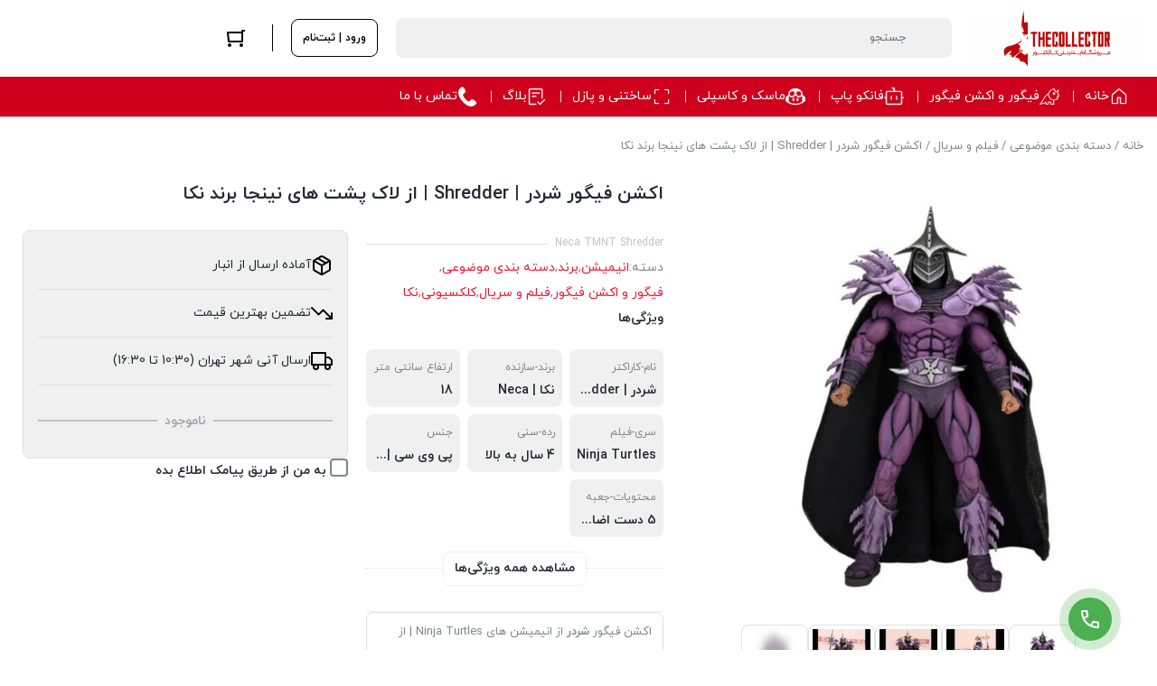

--- FILE ---
content_type: text/html; charset=UTF-8
request_url: https://thecollector.ir/product/%D8%A7%DA%A9%D8%B4%D9%86-%D9%81%DB%8C%DA%AF%D9%88%D8%B1-%D8%B4%D8%B1%D8%AF%D8%B1-%D8%A7%D8%B2-%D9%84%D8%A7%DA%A9-%D9%BE%D8%B4%D8%AA-%D9%87%D8%A7%DB%8C-%D9%86%DB%8C%D9%86%D8%AC%D8%A7-1990/
body_size: 43017
content:
<!DOCTYPE html>
<html dir="rtl" lang="fa-IR">
<head>
    <meta charset="UTF-8">
    <meta name="viewport" content="width=device-width, initial-scale=1, shrink-to-fit=no, maximum-scale=1.0, user-scalable=no">
    <meta name="theme-color" content="#ce001b" />
    <meta name='robots' content='index, follow, max-image-preview:large, max-snippet:-1, max-video-preview:-1' />
	<style>img:is([sizes="auto" i], [sizes^="auto," i]) { contain-intrinsic-size: 3000px 1500px }</style>
	
	<!-- This site is optimized with the Yoast SEO Premium plugin v25.0 (Yoast SEO v25.1) - https://yoast.com/wordpress/plugins/seo/ -->
	<title>اکشن فیگور شردر لاک پشت های نینجا برند نکا | فروشگاه اینترنتی کالکتور</title>
	<meta name="description" content="اکشن فیگور کاراکتر شردر (Shredder) از لاک پشت های نینجا برند نکا | قیمت و فروش | فروشگاه فیگور و اکسسوری کلکسیونی کالکتور" />
	<link rel="canonical" href="https://thecollector.ir/product/اکشن-فیگور-شردر-از-لاک-پشت-های-نینجا-1990/" />
	<meta property="og:locale" content="fa_IR" />
	<meta property="og:type" content="article" />
	<meta property="og:title" content="اکشن فیگور شردر | Shredder | از لاک پشت های نینجا برند نکا" />
	<meta property="og:description" content="اکشن فیگور کاراکتر شردر (Shredder) از لاک پشت های نینجا برند نکا | قیمت و فروش | فروشگاه فیگور و اکسسوری کلکسیونی کالکتور" />
	<meta property="og:url" content="https://thecollector.ir/product/اکشن-فیگور-شردر-از-لاک-پشت-های-نینجا-1990/" />
	<meta property="og:site_name" content="فروشگاه اینترنتی کالکتور" />
	<meta property="article:modified_time" content="2025-07-19T13:18:18+00:00" />
	<meta property="og:image" content="https://thecollector.ir/wp-content/uploads/2022/04/Shredder-0.jpg" />
	<meta property="og:image:width" content="800" />
	<meta property="og:image:height" content="800" />
	<meta property="og:image:type" content="image/jpeg" />
	<meta name="twitter:card" content="summary_large_image" />
	<script type="application/ld+json" class="yoast-schema-graph">{"@context":"https://schema.org","@graph":[{"@type":"WebPage","@id":"https://thecollector.ir/product/%d8%a7%da%a9%d8%b4%d9%86-%d9%81%db%8c%da%af%d9%88%d8%b1-%d8%b4%d8%b1%d8%af%d8%b1-%d8%a7%d8%b2-%d9%84%d8%a7%da%a9-%d9%be%d8%b4%d8%aa-%d9%87%d8%a7%db%8c-%d9%86%db%8c%d9%86%d8%ac%d8%a7-1990/","url":"https://thecollector.ir/product/%d8%a7%da%a9%d8%b4%d9%86-%d9%81%db%8c%da%af%d9%88%d8%b1-%d8%b4%d8%b1%d8%af%d8%b1-%d8%a7%d8%b2-%d9%84%d8%a7%da%a9-%d9%be%d8%b4%d8%aa-%d9%87%d8%a7%db%8c-%d9%86%db%8c%d9%86%d8%ac%d8%a7-1990/","name":"اکشن فیگور شردر لاک پشت های نینجا برند نکا | فروشگاه اینترنتی کالکتور","isPartOf":{"@id":"https://thecollector.ir/#website"},"primaryImageOfPage":{"@id":"https://thecollector.ir/product/%d8%a7%da%a9%d8%b4%d9%86-%d9%81%db%8c%da%af%d9%88%d8%b1-%d8%b4%d8%b1%d8%af%d8%b1-%d8%a7%d8%b2-%d9%84%d8%a7%da%a9-%d9%be%d8%b4%d8%aa-%d9%87%d8%a7%db%8c-%d9%86%db%8c%d9%86%d8%ac%d8%a7-1990/#primaryimage"},"image":{"@id":"https://thecollector.ir/product/%d8%a7%da%a9%d8%b4%d9%86-%d9%81%db%8c%da%af%d9%88%d8%b1-%d8%b4%d8%b1%d8%af%d8%b1-%d8%a7%d8%b2-%d9%84%d8%a7%da%a9-%d9%be%d8%b4%d8%aa-%d9%87%d8%a7%db%8c-%d9%86%db%8c%d9%86%d8%ac%d8%a7-1990/#primaryimage"},"thumbnailUrl":"https://thecollector.ir/wp-content/uploads/2022/04/Shredder-0.jpg","datePublished":"2022-04-06T06:15:39+00:00","dateModified":"2025-07-19T13:18:18+00:00","description":"اکشن فیگور کاراکتر شردر (Shredder) از لاک پشت های نینجا برند نکا | قیمت و فروش | فروشگاه فیگور و اکسسوری کلکسیونی کالکتور","breadcrumb":{"@id":"https://thecollector.ir/product/%d8%a7%da%a9%d8%b4%d9%86-%d9%81%db%8c%da%af%d9%88%d8%b1-%d8%b4%d8%b1%d8%af%d8%b1-%d8%a7%d8%b2-%d9%84%d8%a7%da%a9-%d9%be%d8%b4%d8%aa-%d9%87%d8%a7%db%8c-%d9%86%db%8c%d9%86%d8%ac%d8%a7-1990/#breadcrumb"},"inLanguage":"fa-IR","potentialAction":[{"@type":"ReadAction","target":["https://thecollector.ir/product/%d8%a7%da%a9%d8%b4%d9%86-%d9%81%db%8c%da%af%d9%88%d8%b1-%d8%b4%d8%b1%d8%af%d8%b1-%d8%a7%d8%b2-%d9%84%d8%a7%da%a9-%d9%be%d8%b4%d8%aa-%d9%87%d8%a7%db%8c-%d9%86%db%8c%d9%86%d8%ac%d8%a7-1990/"]}]},{"@type":"ImageObject","inLanguage":"fa-IR","@id":"https://thecollector.ir/product/%d8%a7%da%a9%d8%b4%d9%86-%d9%81%db%8c%da%af%d9%88%d8%b1-%d8%b4%d8%b1%d8%af%d8%b1-%d8%a7%d8%b2-%d9%84%d8%a7%da%a9-%d9%be%d8%b4%d8%aa-%d9%87%d8%a7%db%8c-%d9%86%db%8c%d9%86%d8%ac%d8%a7-1990/#primaryimage","url":"https://thecollector.ir/wp-content/uploads/2022/04/Shredder-0.jpg","contentUrl":"https://thecollector.ir/wp-content/uploads/2022/04/Shredder-0.jpg","width":800,"height":800,"caption":"شردر لاک پشت های نینجا"},{"@type":"BreadcrumbList","@id":"https://thecollector.ir/product/%d8%a7%da%a9%d8%b4%d9%86-%d9%81%db%8c%da%af%d9%88%d8%b1-%d8%b4%d8%b1%d8%af%d8%b1-%d8%a7%d8%b2-%d9%84%d8%a7%da%a9-%d9%be%d8%b4%d8%aa-%d9%87%d8%a7%db%8c-%d9%86%db%8c%d9%86%d8%ac%d8%a7-1990/#breadcrumb","itemListElement":[{"@type":"ListItem","position":1,"name":"خانه","item":"https://thecollector.ir/"},{"@type":"ListItem","position":2,"name":"فروشگاه","item":"https://thecollector.ir/shop/"},{"@type":"ListItem","position":3,"name":"اکشن فیگور شردر | Shredder | از لاک پشت های نینجا برند نکا"}]},{"@type":"WebSite","@id":"https://thecollector.ir/#website","url":"https://thecollector.ir/","name":"فروشگاه اینترنتی کالکتور","description":"فروشگاه اکشن فیگور کالکتور","publisher":{"@id":"https://thecollector.ir/#organization"},"alternateName":"کالکتور","potentialAction":[{"@type":"SearchAction","target":{"@type":"EntryPoint","urlTemplate":"https://thecollector.ir/?s={search_term_string}"},"query-input":{"@type":"PropertyValueSpecification","valueRequired":true,"valueName":"search_term_string"}}],"inLanguage":"fa-IR"},{"@type":"Organization","@id":"https://thecollector.ir/#organization","name":"فروشگاه اینترنتی کالکتور","url":"https://thecollector.ir/","logo":{"@type":"ImageObject","inLanguage":"fa-IR","@id":"https://thecollector.ir/#/schema/logo/image/","url":"https://thecollector.ir/wp-content/uploads/2019/10/logo-newsite3.png","contentUrl":"https://thecollector.ir/wp-content/uploads/2019/10/logo-newsite3.png","width":164,"height":38,"caption":"فروشگاه اینترنتی کالکتور"},"image":{"@id":"https://thecollector.ir/#/schema/logo/image/"}}]}</script>
	<!-- / Yoast SEO Premium plugin. -->


<link rel="alternate" type="application/rss+xml" title="فروشگاه اینترنتی کالکتور &raquo; اکشن فیگور شردر | Shredder | از لاک پشت های نینجا برند نکا خوراک دیدگاه‌ها" href="https://thecollector.ir/product/%d8%a7%da%a9%d8%b4%d9%86-%d9%81%db%8c%da%af%d9%88%d8%b1-%d8%b4%d8%b1%d8%af%d8%b1-%d8%a7%d8%b2-%d9%84%d8%a7%da%a9-%d9%be%d8%b4%d8%aa-%d9%87%d8%a7%db%8c-%d9%86%db%8c%d9%86%d8%ac%d8%a7-1990/feed/" />
<script type="text/javascript">
/* <![CDATA[ */
window._wpemojiSettings = {"baseUrl":"https:\/\/s.w.org\/images\/core\/emoji\/16.0.1\/72x72\/","ext":".png","svgUrl":"https:\/\/s.w.org\/images\/core\/emoji\/16.0.1\/svg\/","svgExt":".svg","source":{"concatemoji":"https:\/\/thecollector.ir\/wp-includes\/js\/wp-emoji-release.min.js?ver=6.8.3"}};
/*! This file is auto-generated */
!function(s,n){var o,i,e;function c(e){try{var t={supportTests:e,timestamp:(new Date).valueOf()};sessionStorage.setItem(o,JSON.stringify(t))}catch(e){}}function p(e,t,n){e.clearRect(0,0,e.canvas.width,e.canvas.height),e.fillText(t,0,0);var t=new Uint32Array(e.getImageData(0,0,e.canvas.width,e.canvas.height).data),a=(e.clearRect(0,0,e.canvas.width,e.canvas.height),e.fillText(n,0,0),new Uint32Array(e.getImageData(0,0,e.canvas.width,e.canvas.height).data));return t.every(function(e,t){return e===a[t]})}function u(e,t){e.clearRect(0,0,e.canvas.width,e.canvas.height),e.fillText(t,0,0);for(var n=e.getImageData(16,16,1,1),a=0;a<n.data.length;a++)if(0!==n.data[a])return!1;return!0}function f(e,t,n,a){switch(t){case"flag":return n(e,"\ud83c\udff3\ufe0f\u200d\u26a7\ufe0f","\ud83c\udff3\ufe0f\u200b\u26a7\ufe0f")?!1:!n(e,"\ud83c\udde8\ud83c\uddf6","\ud83c\udde8\u200b\ud83c\uddf6")&&!n(e,"\ud83c\udff4\udb40\udc67\udb40\udc62\udb40\udc65\udb40\udc6e\udb40\udc67\udb40\udc7f","\ud83c\udff4\u200b\udb40\udc67\u200b\udb40\udc62\u200b\udb40\udc65\u200b\udb40\udc6e\u200b\udb40\udc67\u200b\udb40\udc7f");case"emoji":return!a(e,"\ud83e\udedf")}return!1}function g(e,t,n,a){var r="undefined"!=typeof WorkerGlobalScope&&self instanceof WorkerGlobalScope?new OffscreenCanvas(300,150):s.createElement("canvas"),o=r.getContext("2d",{willReadFrequently:!0}),i=(o.textBaseline="top",o.font="600 32px Arial",{});return e.forEach(function(e){i[e]=t(o,e,n,a)}),i}function t(e){var t=s.createElement("script");t.src=e,t.defer=!0,s.head.appendChild(t)}"undefined"!=typeof Promise&&(o="wpEmojiSettingsSupports",i=["flag","emoji"],n.supports={everything:!0,everythingExceptFlag:!0},e=new Promise(function(e){s.addEventListener("DOMContentLoaded",e,{once:!0})}),new Promise(function(t){var n=function(){try{var e=JSON.parse(sessionStorage.getItem(o));if("object"==typeof e&&"number"==typeof e.timestamp&&(new Date).valueOf()<e.timestamp+604800&&"object"==typeof e.supportTests)return e.supportTests}catch(e){}return null}();if(!n){if("undefined"!=typeof Worker&&"undefined"!=typeof OffscreenCanvas&&"undefined"!=typeof URL&&URL.createObjectURL&&"undefined"!=typeof Blob)try{var e="postMessage("+g.toString()+"("+[JSON.stringify(i),f.toString(),p.toString(),u.toString()].join(",")+"));",a=new Blob([e],{type:"text/javascript"}),r=new Worker(URL.createObjectURL(a),{name:"wpTestEmojiSupports"});return void(r.onmessage=function(e){c(n=e.data),r.terminate(),t(n)})}catch(e){}c(n=g(i,f,p,u))}t(n)}).then(function(e){for(var t in e)n.supports[t]=e[t],n.supports.everything=n.supports.everything&&n.supports[t],"flag"!==t&&(n.supports.everythingExceptFlag=n.supports.everythingExceptFlag&&n.supports[t]);n.supports.everythingExceptFlag=n.supports.everythingExceptFlag&&!n.supports.flag,n.DOMReady=!1,n.readyCallback=function(){n.DOMReady=!0}}).then(function(){return e}).then(function(){var e;n.supports.everything||(n.readyCallback(),(e=n.source||{}).concatemoji?t(e.concatemoji):e.wpemoji&&e.twemoji&&(t(e.twemoji),t(e.wpemoji)))}))}((window,document),window._wpemojiSettings);
/* ]]> */
</script>
<style id='wp-emoji-styles-inline-css' type='text/css'>

	img.wp-smiley, img.emoji {
		display: inline !important;
		border: none !important;
		box-shadow: none !important;
		height: 1em !important;
		width: 1em !important;
		margin: 0 0.07em !important;
		vertical-align: -0.1em !important;
		background: none !important;
		padding: 0 !important;
	}
</style>
<link rel='stylesheet' id='wp-block-library-rtl-css' href='https://thecollector.ir/wp-includes/css/dist/block-library/style-rtl.min.css?ver=6.8.3' type='text/css' media='all' />
<style id='classic-theme-styles-inline-css' type='text/css'>
/*! This file is auto-generated */
.wp-block-button__link{color:#fff;background-color:#32373c;border-radius:9999px;box-shadow:none;text-decoration:none;padding:calc(.667em + 2px) calc(1.333em + 2px);font-size:1.125em}.wp-block-file__button{background:#32373c;color:#fff;text-decoration:none}
</style>
<style id='global-styles-inline-css' type='text/css'>
:root{--wp--preset--aspect-ratio--square: 1;--wp--preset--aspect-ratio--4-3: 4/3;--wp--preset--aspect-ratio--3-4: 3/4;--wp--preset--aspect-ratio--3-2: 3/2;--wp--preset--aspect-ratio--2-3: 2/3;--wp--preset--aspect-ratio--16-9: 16/9;--wp--preset--aspect-ratio--9-16: 9/16;--wp--preset--color--black: #000000;--wp--preset--color--cyan-bluish-gray: #abb8c3;--wp--preset--color--white: #ffffff;--wp--preset--color--pale-pink: #f78da7;--wp--preset--color--vivid-red: #cf2e2e;--wp--preset--color--luminous-vivid-orange: #ff6900;--wp--preset--color--luminous-vivid-amber: #fcb900;--wp--preset--color--light-green-cyan: #7bdcb5;--wp--preset--color--vivid-green-cyan: #00d084;--wp--preset--color--pale-cyan-blue: #8ed1fc;--wp--preset--color--vivid-cyan-blue: #0693e3;--wp--preset--color--vivid-purple: #9b51e0;--wp--preset--gradient--vivid-cyan-blue-to-vivid-purple: linear-gradient(135deg,rgba(6,147,227,1) 0%,rgb(155,81,224) 100%);--wp--preset--gradient--light-green-cyan-to-vivid-green-cyan: linear-gradient(135deg,rgb(122,220,180) 0%,rgb(0,208,130) 100%);--wp--preset--gradient--luminous-vivid-amber-to-luminous-vivid-orange: linear-gradient(135deg,rgba(252,185,0,1) 0%,rgba(255,105,0,1) 100%);--wp--preset--gradient--luminous-vivid-orange-to-vivid-red: linear-gradient(135deg,rgba(255,105,0,1) 0%,rgb(207,46,46) 100%);--wp--preset--gradient--very-light-gray-to-cyan-bluish-gray: linear-gradient(135deg,rgb(238,238,238) 0%,rgb(169,184,195) 100%);--wp--preset--gradient--cool-to-warm-spectrum: linear-gradient(135deg,rgb(74,234,220) 0%,rgb(151,120,209) 20%,rgb(207,42,186) 40%,rgb(238,44,130) 60%,rgb(251,105,98) 80%,rgb(254,248,76) 100%);--wp--preset--gradient--blush-light-purple: linear-gradient(135deg,rgb(255,206,236) 0%,rgb(152,150,240) 100%);--wp--preset--gradient--blush-bordeaux: linear-gradient(135deg,rgb(254,205,165) 0%,rgb(254,45,45) 50%,rgb(107,0,62) 100%);--wp--preset--gradient--luminous-dusk: linear-gradient(135deg,rgb(255,203,112) 0%,rgb(199,81,192) 50%,rgb(65,88,208) 100%);--wp--preset--gradient--pale-ocean: linear-gradient(135deg,rgb(255,245,203) 0%,rgb(182,227,212) 50%,rgb(51,167,181) 100%);--wp--preset--gradient--electric-grass: linear-gradient(135deg,rgb(202,248,128) 0%,rgb(113,206,126) 100%);--wp--preset--gradient--midnight: linear-gradient(135deg,rgb(2,3,129) 0%,rgb(40,116,252) 100%);--wp--preset--font-size--small: 13px;--wp--preset--font-size--medium: 20px;--wp--preset--font-size--large: 36px;--wp--preset--font-size--x-large: 42px;--wp--preset--font-family--inter: "Inter", sans-serif;--wp--preset--font-family--cardo: Cardo;--wp--preset--spacing--20: 0.44rem;--wp--preset--spacing--30: 0.67rem;--wp--preset--spacing--40: 1rem;--wp--preset--spacing--50: 1.5rem;--wp--preset--spacing--60: 2.25rem;--wp--preset--spacing--70: 3.38rem;--wp--preset--spacing--80: 5.06rem;--wp--preset--shadow--natural: 6px 6px 9px rgba(0, 0, 0, 0.2);--wp--preset--shadow--deep: 12px 12px 50px rgba(0, 0, 0, 0.4);--wp--preset--shadow--sharp: 6px 6px 0px rgba(0, 0, 0, 0.2);--wp--preset--shadow--outlined: 6px 6px 0px -3px rgba(255, 255, 255, 1), 6px 6px rgba(0, 0, 0, 1);--wp--preset--shadow--crisp: 6px 6px 0px rgba(0, 0, 0, 1);}:where(.is-layout-flex){gap: 0.5em;}:where(.is-layout-grid){gap: 0.5em;}body .is-layout-flex{display: flex;}.is-layout-flex{flex-wrap: wrap;align-items: center;}.is-layout-flex > :is(*, div){margin: 0;}body .is-layout-grid{display: grid;}.is-layout-grid > :is(*, div){margin: 0;}:where(.wp-block-columns.is-layout-flex){gap: 2em;}:where(.wp-block-columns.is-layout-grid){gap: 2em;}:where(.wp-block-post-template.is-layout-flex){gap: 1.25em;}:where(.wp-block-post-template.is-layout-grid){gap: 1.25em;}.has-black-color{color: var(--wp--preset--color--black) !important;}.has-cyan-bluish-gray-color{color: var(--wp--preset--color--cyan-bluish-gray) !important;}.has-white-color{color: var(--wp--preset--color--white) !important;}.has-pale-pink-color{color: var(--wp--preset--color--pale-pink) !important;}.has-vivid-red-color{color: var(--wp--preset--color--vivid-red) !important;}.has-luminous-vivid-orange-color{color: var(--wp--preset--color--luminous-vivid-orange) !important;}.has-luminous-vivid-amber-color{color: var(--wp--preset--color--luminous-vivid-amber) !important;}.has-light-green-cyan-color{color: var(--wp--preset--color--light-green-cyan) !important;}.has-vivid-green-cyan-color{color: var(--wp--preset--color--vivid-green-cyan) !important;}.has-pale-cyan-blue-color{color: var(--wp--preset--color--pale-cyan-blue) !important;}.has-vivid-cyan-blue-color{color: var(--wp--preset--color--vivid-cyan-blue) !important;}.has-vivid-purple-color{color: var(--wp--preset--color--vivid-purple) !important;}.has-black-background-color{background-color: var(--wp--preset--color--black) !important;}.has-cyan-bluish-gray-background-color{background-color: var(--wp--preset--color--cyan-bluish-gray) !important;}.has-white-background-color{background-color: var(--wp--preset--color--white) !important;}.has-pale-pink-background-color{background-color: var(--wp--preset--color--pale-pink) !important;}.has-vivid-red-background-color{background-color: var(--wp--preset--color--vivid-red) !important;}.has-luminous-vivid-orange-background-color{background-color: var(--wp--preset--color--luminous-vivid-orange) !important;}.has-luminous-vivid-amber-background-color{background-color: var(--wp--preset--color--luminous-vivid-amber) !important;}.has-light-green-cyan-background-color{background-color: var(--wp--preset--color--light-green-cyan) !important;}.has-vivid-green-cyan-background-color{background-color: var(--wp--preset--color--vivid-green-cyan) !important;}.has-pale-cyan-blue-background-color{background-color: var(--wp--preset--color--pale-cyan-blue) !important;}.has-vivid-cyan-blue-background-color{background-color: var(--wp--preset--color--vivid-cyan-blue) !important;}.has-vivid-purple-background-color{background-color: var(--wp--preset--color--vivid-purple) !important;}.has-black-border-color{border-color: var(--wp--preset--color--black) !important;}.has-cyan-bluish-gray-border-color{border-color: var(--wp--preset--color--cyan-bluish-gray) !important;}.has-white-border-color{border-color: var(--wp--preset--color--white) !important;}.has-pale-pink-border-color{border-color: var(--wp--preset--color--pale-pink) !important;}.has-vivid-red-border-color{border-color: var(--wp--preset--color--vivid-red) !important;}.has-luminous-vivid-orange-border-color{border-color: var(--wp--preset--color--luminous-vivid-orange) !important;}.has-luminous-vivid-amber-border-color{border-color: var(--wp--preset--color--luminous-vivid-amber) !important;}.has-light-green-cyan-border-color{border-color: var(--wp--preset--color--light-green-cyan) !important;}.has-vivid-green-cyan-border-color{border-color: var(--wp--preset--color--vivid-green-cyan) !important;}.has-pale-cyan-blue-border-color{border-color: var(--wp--preset--color--pale-cyan-blue) !important;}.has-vivid-cyan-blue-border-color{border-color: var(--wp--preset--color--vivid-cyan-blue) !important;}.has-vivid-purple-border-color{border-color: var(--wp--preset--color--vivid-purple) !important;}.has-vivid-cyan-blue-to-vivid-purple-gradient-background{background: var(--wp--preset--gradient--vivid-cyan-blue-to-vivid-purple) !important;}.has-light-green-cyan-to-vivid-green-cyan-gradient-background{background: var(--wp--preset--gradient--light-green-cyan-to-vivid-green-cyan) !important;}.has-luminous-vivid-amber-to-luminous-vivid-orange-gradient-background{background: var(--wp--preset--gradient--luminous-vivid-amber-to-luminous-vivid-orange) !important;}.has-luminous-vivid-orange-to-vivid-red-gradient-background{background: var(--wp--preset--gradient--luminous-vivid-orange-to-vivid-red) !important;}.has-very-light-gray-to-cyan-bluish-gray-gradient-background{background: var(--wp--preset--gradient--very-light-gray-to-cyan-bluish-gray) !important;}.has-cool-to-warm-spectrum-gradient-background{background: var(--wp--preset--gradient--cool-to-warm-spectrum) !important;}.has-blush-light-purple-gradient-background{background: var(--wp--preset--gradient--blush-light-purple) !important;}.has-blush-bordeaux-gradient-background{background: var(--wp--preset--gradient--blush-bordeaux) !important;}.has-luminous-dusk-gradient-background{background: var(--wp--preset--gradient--luminous-dusk) !important;}.has-pale-ocean-gradient-background{background: var(--wp--preset--gradient--pale-ocean) !important;}.has-electric-grass-gradient-background{background: var(--wp--preset--gradient--electric-grass) !important;}.has-midnight-gradient-background{background: var(--wp--preset--gradient--midnight) !important;}.has-small-font-size{font-size: var(--wp--preset--font-size--small) !important;}.has-medium-font-size{font-size: var(--wp--preset--font-size--medium) !important;}.has-large-font-size{font-size: var(--wp--preset--font-size--large) !important;}.has-x-large-font-size{font-size: var(--wp--preset--font-size--x-large) !important;}
:where(.wp-block-post-template.is-layout-flex){gap: 1.25em;}:where(.wp-block-post-template.is-layout-grid){gap: 1.25em;}
:where(.wp-block-columns.is-layout-flex){gap: 2em;}:where(.wp-block-columns.is-layout-grid){gap: 2em;}
:root :where(.wp-block-pullquote){font-size: 1.5em;line-height: 1.6;}
</style>
<link rel='stylesheet' id='digits-login-style-css' href='https://thecollector.ir/wp-content/plugins/digits/assets/css/login.css?ver=8.6.3.9' type='text/css' media='all' />
<link rel='stylesheet' id='digits-style-css' href='https://thecollector.ir/wp-content/plugins/digits/assets/css/main.css?ver=8.6.3.9' type='text/css' media='all' />
<style id='digits-style-inline-css' type='text/css'>

                #woocommerce-order-data .address p:nth-child(3) a,.woocommerce-customer-details--phone{
                    text-align:right;
                    }
</style>
<link rel='stylesheet' id='digits-login-style-rtl-css' href='https://thecollector.ir/wp-content/plugins/digits/assets/css/login-rtl.css?ver=8.6.3.9' type='text/css' media='all' />
<link rel='stylesheet' id='bodhi-svgs-attachment-css' href='https://thecollector.ir/wp-content/plugins/svg-support/css/svgs-attachment.css' type='text/css' media='all' />
<link rel='stylesheet' id='photoswipe-css' href='https://thecollector.ir/wp-content/plugins/woocommerce/assets/css/photoswipe/photoswipe.min.css?ver=9.4.1' type='text/css' media='all' />
<link rel='stylesheet' id='photoswipe-default-skin-css' href='https://thecollector.ir/wp-content/plugins/woocommerce/assets/css/photoswipe/default-skin/default-skin.min.css?ver=9.4.1' type='text/css' media='all' />
<style id='woocommerce-inline-inline-css' type='text/css'>
.woocommerce form .form-row .required { visibility: visible; }
</style>
<link rel='stylesheet' id='irk-style-css' href='https://thecollector.ir/wp-content/themes/irankala/style.css?ver=10.7.0' type='text/css' media='all' />
<link rel='stylesheet' id='irk-common-css' href='https://thecollector.ir/wp-content/themes/irankala/assets/build/common.css?ver=10.7.0' type='text/css' media='all' />
<link rel='stylesheet' id='irk-woocommerce-css' href='https://thecollector.ir/wp-content/themes/irankala/assets/build/woocommerce.css?ver=10.7.0' type='text/css' media='all' />
<link rel='stylesheet' id='irk-rtl-css' href='https://thecollector.ir/wp-content/themes/irankala/assets/build/rtl.css?ver=10.7.0' type='text/css' media='all' />
<link rel='stylesheet' id='irk-woocommerce-rtl-css' href='https://thecollector.ir/wp-content/themes/irankala/assets/build/woocommerce-rtl.css?ver=10.7.0' type='text/css' media='all' />
<link rel='stylesheet' id='ywpar_frontend-css' href='https://thecollector.ir/wp-content/plugins/yith-woocommerce-points-and-rewards-premium/assets/css/frontend.css?ver=4.13.0' type='text/css' media='all' />
<script type="text/template" id="tmpl-variation-template">
	<div class="woocommerce-variation-description">{{{ data.variation.variation_description }}}</div>
	<div class="woocommerce-variation-price">{{{ data.variation.price_html }}}</div>
	<div class="woocommerce-variation-availability">{{{ data.variation.availability_html }}}</div>
</script>
<script type="text/template" id="tmpl-unavailable-variation-template">
	<p>
	با عرض پوزش، این محصول در دسترس نیست. خواهشمندیمً ترکیب دیگری را انتخاب کنید.	</p>
</script><script type="text/javascript" src="https://thecollector.ir/wp-includes/js/jquery/jquery.min.js?ver=3.7.1" id="jquery-core-js" data-rocket-defer defer></script>
<script type="text/javascript" src="https://thecollector.ir/wp-includes/js/jquery/jquery-migrate.min.js?ver=3.4.1" id="jquery-migrate-js" data-rocket-defer defer></script>
<script type="text/javascript" src="https://thecollector.ir/wp-content/plugins/woocommerce/assets/js/jquery-blockui/jquery.blockUI.min.js?ver=2.7.0-wc.9.4.1" id="jquery-blockui-js" defer="defer" data-wp-strategy="defer"></script>
<script type="text/javascript" id="wc-add-to-cart-js-extra">
/* <![CDATA[ */
var wc_add_to_cart_params = {"ajax_url":"\/wp-admin\/admin-ajax.php","wc_ajax_url":"\/?wc-ajax=%%endpoint%%","i18n_view_cart":"\u0645\u0634\u0627\u0647\u062f\u0647 \u0633\u0628\u062f \u062e\u0631\u06cc\u062f","cart_url":"https:\/\/thecollector.ir\/cart\/","is_cart":"","cart_redirect_after_add":"no"};
/* ]]> */
</script>
<script type="text/javascript" src="https://thecollector.ir/wp-content/plugins/woocommerce/assets/js/frontend/add-to-cart.min.js?ver=9.4.1" id="wc-add-to-cart-js" defer="defer" data-wp-strategy="defer"></script>
<script type="text/javascript" src="https://thecollector.ir/wp-content/plugins/woocommerce/assets/js/zoom/jquery.zoom.min.js?ver=1.7.21-wc.9.4.1" id="zoom-js" defer="defer" data-wp-strategy="defer"></script>
<script type="text/javascript" src="https://thecollector.ir/wp-content/plugins/woocommerce/assets/js/flexslider/jquery.flexslider.min.js?ver=2.7.2-wc.9.4.1" id="flexslider-js" defer="defer" data-wp-strategy="defer"></script>
<script type="text/javascript" src="https://thecollector.ir/wp-content/plugins/woocommerce/assets/js/photoswipe/photoswipe.min.js?ver=4.1.1-wc.9.4.1" id="photoswipe-js" defer="defer" data-wp-strategy="defer"></script>
<script type="text/javascript" src="https://thecollector.ir/wp-content/plugins/woocommerce/assets/js/photoswipe/photoswipe-ui-default.min.js?ver=4.1.1-wc.9.4.1" id="photoswipe-ui-default-js" defer="defer" data-wp-strategy="defer"></script>
<script type="text/javascript" id="wc-single-product-js-extra">
/* <![CDATA[ */
var wc_single_product_params = {"i18n_required_rating_text":"\u062e\u0648\u0627\u0647\u0634\u0645\u0646\u062f\u06cc\u0645 \u06cc\u06a9 \u0631\u062a\u0628\u0647 \u0631\u0627 \u0627\u0646\u062a\u062e\u0627\u0628 \u06a9\u0646\u06cc\u062f","review_rating_required":"no","flexslider":{"rtl":true,"animation":"slide","smoothHeight":true,"directionNav":false,"controlNav":"thumbnails","slideshow":false,"animationSpeed":500,"animationLoop":false,"allowOneSlide":false},"zoom_enabled":"1","zoom_options":[],"photoswipe_enabled":"1","photoswipe_options":{"shareEl":false,"closeOnScroll":false,"history":false,"hideAnimationDuration":0,"showAnimationDuration":0},"flexslider_enabled":"1"};
/* ]]> */
</script>
<script type="text/javascript" src="https://thecollector.ir/wp-content/plugins/woocommerce/assets/js/frontend/single-product.min.js?ver=9.4.1" id="wc-single-product-js" defer="defer" data-wp-strategy="defer"></script>
<script type="text/javascript" src="https://thecollector.ir/wp-content/plugins/woocommerce/assets/js/js-cookie/js.cookie.min.js?ver=2.1.4-wc.9.4.1" id="js-cookie-js" defer="defer" data-wp-strategy="defer"></script>
<script type="text/javascript" id="woocommerce-js-extra">
/* <![CDATA[ */
var woocommerce_params = {"ajax_url":"\/wp-admin\/admin-ajax.php","wc_ajax_url":"\/?wc-ajax=%%endpoint%%"};
/* ]]> */
</script>
<script type="text/javascript" src="https://thecollector.ir/wp-content/plugins/woocommerce/assets/js/frontend/woocommerce.min.js?ver=9.4.1" id="woocommerce-js" defer="defer" data-wp-strategy="defer"></script>
<script type="text/javascript" src="https://thecollector.ir/wp-includes/js/underscore.min.js?ver=1.13.7" id="underscore-js" data-rocket-defer defer></script>
<script type="text/javascript" id="wp-util-js-extra">
/* <![CDATA[ */
var _wpUtilSettings = {"ajax":{"url":"\/wp-admin\/admin-ajax.php"}};
/* ]]> */
</script>
<script type="text/javascript" src="https://thecollector.ir/wp-includes/js/wp-util.min.js?ver=6.8.3" id="wp-util-js" data-rocket-defer defer></script>
<script type="text/javascript" id="wc-add-to-cart-variation-js-extra">
/* <![CDATA[ */
var wc_add_to_cart_variation_params = {"wc_ajax_url":"\/?wc-ajax=%%endpoint%%","i18n_no_matching_variations_text":"\u0628\u0627 \u0639\u0631\u0636 \u067e\u0648\u0632\u0634\u060c \u0647\u06cc\u0686 \u0645\u062d\u0635\u0648\u0644\u06cc \u0645\u0637\u0627\u0628\u0642 \u0627\u0646\u062a\u062e\u0627\u0628 \u0634\u0645\u0627 \u06cc\u0627\u0641\u062a \u0646\u0634\u062f. \u062e\u0648\u0627\u0647\u0634\u0645\u0646\u062f\u06cc\u0645\u064b \u062a\u0631\u06a9\u06cc\u0628 \u062f\u06cc\u06af\u0631\u06cc \u0631\u0627 \u0627\u0646\u062a\u062e\u0627\u0628 \u06a9\u0646\u06cc\u062f.","i18n_make_a_selection_text":"\u0642\u0628\u0644 \u0627\u0632 \u0627\u06cc\u0646 \u06a9\u0647 \u0627\u06cc\u0646 \u0645\u062d\u0635\u0648\u0644 \u0628\u0647 \u0633\u0628\u062f \u062e\u0631\u06cc\u062f \u062e\u0648\u062f \u0627\u0636\u0627\u0641\u0647 \u06a9\u0646\u06cc\u062f \u06af\u0632\u06cc\u0646\u0647\u200c\u0647\u0627\u06cc \u0645\u062d\u0635\u0648\u0644 \u0631\u0627 \u0627\u0646\u062a\u062e\u0627\u0628 \u06a9\u0646\u06cc\u062f.","i18n_unavailable_text":"\u0628\u0627 \u0639\u0631\u0636 \u067e\u0648\u0632\u0634\u060c \u0627\u06cc\u0646 \u0645\u062d\u0635\u0648\u0644 \u062f\u0631 \u062f\u0633\u062a\u0631\u0633 \u0646\u06cc\u0633\u062a. \u062e\u0648\u0627\u0647\u0634\u0645\u0646\u062f\u06cc\u0645\u064b \u062a\u0631\u06a9\u06cc\u0628 \u062f\u06cc\u06af\u0631\u06cc \u0631\u0627 \u0627\u0646\u062a\u062e\u0627\u0628 \u06a9\u0646\u06cc\u062f."};
/* ]]> */
</script>
<script type="text/javascript" src="https://thecollector.ir/wp-content/themes/irankala/assets/build/variation.js?ver=6.8.3" id="wc-add-to-cart-variation-js" data-rocket-defer defer></script>
<script type="text/javascript" id="zxcvbn-async-js-extra">
/* <![CDATA[ */
var _zxcvbnSettings = {"src":"https:\/\/thecollector.ir\/wp-includes\/js\/zxcvbn.min.js"};
/* ]]> */
</script>
<script type="text/javascript" src="https://thecollector.ir/wp-includes/js/zxcvbn-async.min.js?ver=1.0" id="zxcvbn-async-js" data-rocket-defer defer></script>
<link rel="https://api.w.org/" href="https://thecollector.ir/wp-json/" /><link rel="alternate" title="JSON" type="application/json" href="https://thecollector.ir/wp-json/wp/v2/product/16091" /><link rel="EditURI" type="application/rsd+xml" title="RSD" href="https://thecollector.ir/xmlrpc.php?rsd" />
<meta name="generator" content="WordPress 6.8.3" />
<meta name="generator" content="WooCommerce 9.4.1" />
<link rel='shortlink' href='https://thecollector.ir/?p=16091' />
<link rel="alternate" title="oEmbed (JSON)" type="application/json+oembed" href="https://thecollector.ir/wp-json/oembed/1.0/embed?url=https%3A%2F%2Fthecollector.ir%2Fproduct%2F%25d8%25a7%25da%25a9%25d8%25b4%25d9%2586-%25d9%2581%25db%258c%25da%25af%25d9%2588%25d8%25b1-%25d8%25b4%25d8%25b1%25d8%25af%25d8%25b1-%25d8%25a7%25d8%25b2-%25d9%2584%25d8%25a7%25da%25a9-%25d9%25be%25d8%25b4%25d8%25aa-%25d9%2587%25d8%25a7%25db%258c-%25d9%2586%25db%258c%25d9%2586%25d8%25ac%25d8%25a7-1990%2F" />
<link rel="alternate" title="oEmbed (XML)" type="text/xml+oembed" href="https://thecollector.ir/wp-json/oembed/1.0/embed?url=https%3A%2F%2Fthecollector.ir%2Fproduct%2F%25d8%25a7%25da%25a9%25d8%25b4%25d9%2586-%25d9%2581%25db%258c%25da%25af%25d9%2588%25d8%25b1-%25d8%25b4%25d8%25b1%25d8%25af%25d8%25b1-%25d8%25a7%25d8%25b2-%25d9%2584%25d8%25a7%25da%25a9-%25d9%25be%25d8%25b4%25d8%25aa-%25d9%2587%25d8%25a7%25db%258c-%25d9%2586%25db%258c%25d9%2586%25d8%25ac%25d8%25a7-1990%2F&#038;format=xml" />
      <style>
         
                  .pagination .page-numbers:hover,
         ul.page-numbers .page-numbers:hover {
            border-color: #ce001b;
         }

         .pagination .page-numbers:not(.current):hover,
         ul.page-numbers .page-numbers:not(.current):hover {
            color: #ce001b;
         }

         .pagination .page-numbers:hover svg,
         ul.page-numbers .page-numbers:hover svg {
            fill: #ce001b;
         }

         .pagination .page-numbers.current,
         ul.page-numbers .page-numbers.current {
            background: #ce001b;
         }

         .breadcrumb a:hover {
            color: #ce001b;
         }

         .la-ball-scale-multiple {
            color: #ce001b;
         }

         .la-ball-beat {
            color: #ce001b;
         }

         .la-ball-circus {
            color: #ce001b;
         }

         .la-ball-elastic-dots {
            color: #ce001b;
         }

         .la-ball-clip-rotate {
            color: #ce001b;
         }

         .la-ball-clip-rotate-multiple {
            color: #ce001b;
         }

         .la-ball-fall {
            color: #ce001b;
         }

         .loader-bullet {
            background-color: #ce001b;
         }

         .main-header .favorites .count,
         .main-header .compare .count {
            background: #ce001b;
         }

         @media (min-width: 992px) {
            #top-menu .top-menu .menu-item:hover > a {
               color: #ce001b;
            }
         }

         @media (min-width: 992px) {
            #cat-menu .cat-menu .menu-item:hover > a {
               color: #ce001b;
            }

            #cat-menu .cat-menu #magic-line {
               background: #ce001b;
            }

            #cat-menu .cat-menu .mega-menu .sub-menu .sub-menu a:hover {
               color: #ce001b;
            }

            #cat-menu .cat-menu .mega-menu > .sub-menu > .menu-item > a:before {
               background: #ce001b;
            }

            #cat-menu .cat-menu .mega-menu-main-item > .sub-menu .mega-menu.show > a {
               color: #ce001b;
            }
         }

         #faq-toggle {
            background: #ce001b;
         }

         .faq-box {
            border-color: #ce001b;
         }

         .faq-box .faq-header {
            background: #ce001b;
         }

         .bottom-nav .nav-item .badge {
            background: #ce001b;
         }

         .bottom-nav .nav-item.active:before {
            background: #ce001b;
         }

         .widget .widget-header .widget-title span {
            border-bottom-color: #ce001b;
         }

         .widget-stories.stories .story .item-link .item-preview {
            background: #ce001b;
         }

         .add-favorites.active svg {
            fill: #ce001b;
         }

         .add-favorites.active i {
            color: #ce001b;
         }

         .post-comment .post-comment-header span {
            border-bottom-color: #ce001b;
         }

         .post-archive-header .archive-title > span {
            border-bottom-color: #ce001b;
         }

         .user-account--content .content-title span {
            border-bottom-color: #ce001b;
         }

         .user-account-navigation ul li.is-active a {
            border-left-color: #ce001b;
         }

         .user-account-navigation ul li a .count {
            background: #ce001b;
         }

                  .product--actions .action-item.active svg {
            fill: #ce001b;
         }

         .countdown-timer {
            color: #ce001b;
         }

         .woocommerce-MyAccount-content .content-title span {
            border-bottom-color: #ce001b;
         }

         body:not(.rtl) .account-navigation .woocommerce-MyAccount-navigation-link.is-active a {
            border-left-color: #ce001b;
         }

         body.rtl .account-navigation .woocommerce-MyAccount-navigation-link.is-active a {
            border-right-color: #ce001b;
         }

         .woocommerce-MyAccount-navigation-link .count {
            background: #ce001b;
         }

         .my-account-orders .orders-tab a.active {
            color: #ce001b;
            border-bottom-color: #ce001b;
         }

         .my-account-orders .orders-tab a.active .count {
            background-color: #ce001b;
         }

         .order-items .order-item .product-img a svg {
            fill: #ce001b;
         }

         .woocommerce-MyAccount-content .woocommerce-Addresses .woocommerce-Address-title .edit {
            color: #ce001b;
            border-color: #ce001b;
         }

         .main-header .mini-cart-icon .count {
            background: #ce001b;
         }

         .main-header .mini-cart .cart_list .cart-item .col-image .sale-flash {
            color: #ce001b;
         }

         .main-header .mini-cart .cart_list .cart-item .col-product .product-price .discount {
            color: #ce001b;
         }

         .main-header .mini-cart .cart_list .cart-item .col-product .remove {
            color: #ce001b;
         }

         .main-header .mini-cart .cart_list .cart-item .col-product .remove svg {
            fill: #ce001b;
         }

         .variations .reset_variations {
            border-color: #ce001b;
            color: #ce001b;
         }

         ul.products li.product .woocommerce-LoopProduct-link .onsale {
            color: #ce001b;
         }

         .woocommerce-cart .post-header .post-title a.active {
            color: #ce001b;
            border-bottom-color: #ce001b;
         }

         .woocommerce-cart .post-header .post-title a.active .count {
            background-color: #ce001b;
         }

         .cart-contents .cart-item .col-thumbnail .sale-flash {
            color: #ce001b;
         }

         .cart-contents .cart-item .col-thumbnail .quantity-holder:not(.hidden) .decrease-qty,
         .cart-contents .cart-item .col-thumbnail .quantity-holder:not(.hidden) .increase-qty {
            color: #ce001b;
         }

         .cart-contents .cart-item .col-thumbnail .quantity-holder:not(.hidden) .qty {
            color: #ce001b;
         }

         .cart-contents .cart-item .col-product .product-price .discount {
            color: #ce001b;
         }

         .cart-contents .cart-item .col-product .product-subtotal .discount {
            color: #ce001b;
         }

         .cart-contents .cart-item .col-product .product-actions .remove {
            color: #ce001b;
         }

         .cart-contents .cart-item .col-product .product-actions .remove svg {
            fill: #ce001b;
         }

         .cart-collaterals .cart-discount .amount {
            color: #ce001b;
         }

         .cart-collaterals .cart-profit {
            color: #ce001b;
         }

         .checkout-steps .step-cart + .line {
            background-color: #ce001b;
         }

         .checkout-steps .step-cart {
            color: #ce001b;
         }

         .checkout-steps .step-cart svg {
            fill: #ce001b;
         }

         .checkout-steps .step-checkout {
            color: #ce001b;
         }

         .checkout-steps .step-checkout svg {
            fill: #ce001b;
         }

         .woocommerce-checkout-review-order-table .cart-discount .amount {
            color: #ce001b;
         }

         .woocommerce-checkout-review-order-table .cart-profit {
            color: #ce001b;
         }

         .onsale-holder {
            color: #ce001b;
         }

         .woocommerce-product-gallery .woocommerce-product-gallery__wrapper .single-product-actions .action-item.active svg {
            fill: #ce001b;
         }

         .woocommerce-tabs .tabs li.active a {
            color: #ce001b;
         }

         .woocommerce-tabs .tabs li.active a:after {
            background-color: #ce001b;
         }

         .woocommerce-tabs .woocommerce-Tabs-panel .tabs-panel-inner > h2:first-of-type span,
         .woocommerce-tabs .woocommerce-Tabs-panel .woocommerce-Reviews-title span {
            border-bottom: 2px solid#ce001b;
         }

         @media (min-width: 992px) {
            .tab-columns .column-cart .cart-box .row-onsale {
               color: #ce001b;
            }
         }

         .woocommerce-ordering .orderby .active {
            color: #ce001b;
         }

         .cart-box .panel-stock .delivery .delivery-text svg {
            fill: #ce001b;
         }

         .scroll-progress-container .scroll-progress {
             background: #ce001b;
         }

                           
                  .button-secondary {
            background-color: #f41331;
            border-color: #f41331;
         }

         .button-secondary:hover,
         .button-secondary:focus,
         .button-secondary:active {
            background-color: #e50422;
            border-color: #e50422;
         }

         .button-secondary-outline {
            color: #f41331;;
            border-color: #f41331;
         }

         .button-secondary-outline svg {
            fill: #f41331;
         }

         .button-secondary-outline:hover,
         .button-secondary-outline:focus,
         .button-secondary-outline:active {
            color: #f41331;
         }

         input[type=text]:focus,
         input[type=number]:focus,
         input[type=search]:focus,
         input[type=email]:focus,
         input[type=url]:focus,
         input[type=password]:focus,
         input[type=tel]:focus,
         input[type=date]:focus,
         input[type=time]:focus,
         textarea:focus {
            border-color: #f41331;
         }

         select:focus {
            border-color: #f41331;
         }

         input[type=radio]:checked,
         input[type=checkbox]:checked {
            background-color: #f41331;
            border-color: #f41331;
         }

         .showmore-button {
            color: #f41331;
         }

         .main-footer .description .col-description .widget .textwidget a {
            color: #f41331;
         }

         .widget-posts .widget-footer a {
            color: #f41331;
         }

         .widget-categories .cat-item a:hover,
         .widget_categories .cat-item a:hover,
         .widget_product_categories .cat-item a:hover {
            color: #f41331;
         }

         .widget-featured-links .widget-title a {
            color: #f41331;
         }

         .widget-posts-slider .widget-title a {
            color: #f41331;
         }

         body.error404 #main a {
            color: #f41331;
         }

         .archive-posts .post-item .post-cat-favorites .post-cat {
            color: #f41331;
            background-color: transparent;
            padding: 0;
         }

         .account-custom-items a {
            color: #f41331;
         }

         .user-account-notifications .notification.not-viewed .content-column .title:after {
            background-color: #f41331;
         }

         .user-account-notifications .notification.not-viewed .footer a {
            color: #f41331;
         }

         body:not(.page) .post-content a {
            color: #f41331;
            border-bottom-color: #f41331;
         }

         .post-archive-header .archive-description a {
            color: #f41331;
            border-bottom-color: #f41331;
         }

         .user-account-notifications .notification .content-column .footer a {
            color: #f41331;
         }

         .user-account-notification-view .content a {
            color: #f41331;
            border-bottom-color: #f41331;
         }

                  .select2.select2-container.select2-container--open .select2-selection--single {
            border-color: #f41331;
         }

         .select2-dropdown {
            border-color: #f41331;
         }

         .widget-onsale-filter .widget-content a input[type=checkbox]:checked + span:before,
         .widget-original-filter .widget-content a input[type=checkbox]:checked + span:before,
         .widget-instock-filter .widget-content a input[type=checkbox]:checked + span:before {
            background: #f41331;
            border-color: #f41331;
         }

         .widget_price_filter .price_slider .ui-slider-range {
            background-color: #f41331;
         }

         .widget_price_filter .price_slider .ui-slider-handle {
            background-color: #f41331;
         }

         .widget-amazing-slider .widget-title a {
            color: #f41331;
         }

         .widget-amazing-slider .view-all .arrow {
            border-color: #f41331;
         }

         .widget-amazing-slider .view-all .arrow svg {
            fill: #f41331;
         }

         .widget-amazing-slider .view-all .all-title {
            color: #f41331;
         }

         .widget-products-slider .widget-title a {
            color: #f41331;
         }

         .widget-price-list .widget-title a {
            color: #f41331;
         }

         .widget-products-slider.style-multirow .slider-items-row .slider-item > a .slider-item-number {
            color: #f41331;
         }

         @media (max-width: 992px) {
            body.woocommerce-account:not(.logged-in) .my-account-content .input-text {
               border-color: #f0f0f1;
               border-bottom-color: #f41331;
            }
         }

         .my-account-dashboard .orders-summary .content-title a {
            color: #f41331;
         }

         .my-account-dashboard .orders-summary .content-title a svg {
            fill: #f41331;
         }

         .my-account-orders .myaccount-order .order-actions a {
            color: #f41331;
         }

         .myaccount-view-order .order-again a {
            color: #f41331;
         }

         .order-items .order-item .product-name .view-product a {
            color: #f41331;
         }

         .main-header .mini-cart-content .cart-header a span {
            color: #f41331;
         }

         .main-header .mini-cart-content .cart-header a svg {
            fill: #f41331;
         }

         .main-header .mini-cart-content .cart-empty ul a {
            color: #f41331;
         }

         .variations .variation-item input[type=radio]:checked + label {
            border-color: #f41331;
         }

         .empty-cart-container a {
            color: #f41331;
         }

         .woocommerce-cart .cart-header .next-shopping-to-cart {
            color: #f41331;
         }

         .woocommerce-cart .cart-header .next-shopping-to-cart svg {
            fill: #f41331;
         }

         .cart-contents .cart-item .col-product .product-actions .save-next-shopping {
            color: #f41331;
         }

         .cart-contents .cart-item .col-product .product-actions .save-next-shopping svg {
            fill: #f41331;
         }

         .cart-collaterals .shipping-calculator-button {
            color: #f41331;
            background-color: transparent;
         }

         .help-text a {
            color: #f41331;
         }

         .place-order .woocommerce-terms-and-conditions-link {
            color: #f41331;
            background-color: transparent;
         }

         .product-rating .reviews {
            color: #f41331;
         }

         .product_meta > span a {
            color: #f41331;
         }

         .cart-box .panel-vendor .vendor-header .other-vendors {
            color: #f41331;
         }

         .cart-box .panel-stock .stock-text .stock-icon {
            fill: #f41331;
         }

         .cart-box .panel-stock .delivery .delivery-bullet svg {
            fill: #f41331;
         }

         #modal-reviews .modal-content #commentform .comment-attributes .rating-slider-holder .rating-slider .slider-base,
         #modal-reviews .modal-content #commentform .comment-attributes .rating-slider-holder .rating-slider .slider-step,
         #modal-reviews .modal-content #commentform .comment-attributes .rating-slider-holder .rating-slider .slider-handle {
            background: #f41331;
         }

         #modal-reviews .modal-content #commentform .comment-form-questions .questions .question input[type=radio]:checked + label {
            border-color: #f41331;
            color: #f41331;
         }

         #modal-reviews .modal-content #commentform .comment-form-questions .questions .question input[type=radio]:checked + label svg {
            fill: #f41331;
         }

         @media (min-width: 992px) {
            .tab-columns .column-cart .cart-box .row-info .stock-text svg {
               fill: #f41331;
            }
         }

         #gallery-thumbs .column-thumbs .gallery-thumbs .thumb-item.active {
            border-color: #f41331;
         }

         .widget_layered_nav .woocommerce-widget-layered-nav-list .chosen .swatches-box {
            border-color: #f41331;
         }

         .variations .variation-swatches input[type=radio]:checked + label {
            border-color: #f41331;
         }

         .woocommerce-products-header .products-header-description a {
            color: #f41331;
            border-bottom: 1px dashed#f41331;
         }

         .place-order .woocommerce-privacy-policy-text .woocommerce-privacy-policy-link {
            color: #f41331;
         }

         .woocommerce-tabs .woocommerce-Tabs-panel--excerpt a,
         .woocommerce-tabs .woocommerce-Tabs-panel--description a {
            color: #f41331;
            border-bottom-color: #f41331;
         }

         #modal-reviews .modal-content .rules-content a {
            color: #f41331;
            border-bottom-color: #f41331;
         }

         .main-header .search-form.search-modal input[type=search],
         .main-header .search-form.search-modal.minimal input[type=search],
         .main-header .search-form.search-modal.full-screen input[type=search] {
            border-bottom-color: #f41331;
         }

         @media (max-width: 992px) {
            body.user-account-page:not(.logged-in) .user-account-content input[type=text],
            body.user-account-page:not(.logged-in) .user-account-content input[type=email],
            body.user-account-page:not(.logged-in) .user-account-content input[type=password] {
               border-bottom-color: #f41331;
            }
         }

         .widget_price_filter .price_slider_amount .button {
            background-color: #f41331;
            border-color: #f41331;
         }

         .stock-rating .stock svg {
            fill: #f41331;
         }

         
         
         
                  .price > .amount,
         .price ins {
            color: #f41331;
         }

         
                  .price del {
            color: #f9394c;
         }

         
                  .price .discount {
            background-color: #ff0000;
         }

         .widget-amazing .amazing-content .amazing-products .amazing-product .discount {
            background: #ff0000;
         }

         
                  .main-header {
            background: #ffffff;
         }

         .main-header {
            background: #ffffff;
         }

         .main-header .contact-bar {
            background: #f0f0f0;
         }

         @media (max-width: 992px) {
            #top-menu {
               background: #ffffff;
            }
         }

         .main-header .app-bar {
            background: #ffffff;
         }

         .main-header .app-bar > div svg.close {
            fill: #000000;
         }

         .main-header .app-bar > div span {
            color: #000000;
         }

         @media (max-width: 992px) {
            .main-header .main-header-cols .col-logo {
               border-bottom-color: #f5f5f5;
            }
         }

         .main-header .mini-cart-icon .count,
         .main-header .favorites .count,
         .main-header .compare .count {
            border-color: #ffffff;
         }

         .main-header .col-address .customer-address {
            border-top-color: #f5f5f5;
         }

         
                  .main-header .contact-bar .contacts .contact-item .contact-title,
         .main-header .contact-bar .contacts .contact-item .contact-text,
         .main-header .contact-bar .contacts .contact-item .contact-text a {
            color: #000000;
         }

         .main-header .contact-bar .contacts .separator {
            background-color: #000000;
         }

         @media (min-width: 992px) {
            #top-menu .top-menu > .menu-item > a,
            #top-menu .top-menu > .menu-item:hover > a {
               color: #000000;
            }
         }

         @media (max-width: 992px) {
            #top-menu .top-menu-toggle span {
               color: #000000;
            }

            #top-menu .top-menu-toggle span svg {
               fill: #000000;
            }

            #top-menu .top-menu .menu-item a {
               color: #000000;
            }
         }

         .main-header .user-dropdown svg,
         .main-header .mini-cart-icon svg,
         .main-header .compare svg,
         .main-header .favorites svg {
            fill: #000000;
         }

         .main-header .login-register {
            border-color: #000000;
            color: #000000;
         }

         .main-header .login-register svg {
            fill: #000000;
         }

         .main-header .header-buttons .separator {
            border-right-color: #000000;
         }

         .main-header .cat-menu-toggle svg,
         .main-header .faq-toggle svg {
            fill: #000000;
         }

         .main-header .col-address .customer-address a {
            color: #000000;
         }

         .main-header .col-address .customer-address svg,
         .main-header .col-address .customer-address .chevron {
            fill: #000000;
         }

         
                  #cat-menu,
         #cat-menu .cat-menu .menu-item-has-children .sub-menu {
            background: #ce001b;
         }

         @media (min-width: 992px) {
            #cat-menu .cat-menu .mega-menu-main-item > .sub-menu .mega-menu.show > a,
            #cat-menu .cat-menu .mega-menu-main-item > .sub-menu > .menu-item:hover > a {
               background: #bf000c;
            }

            body:not(.rtl) #cat-menu .cat-menu .menu-item-has-children .sub-menu .menu-item-has-children .sub-menu {
               border-left-color: #bf000c;
            }

            body.rtl #cat-menu .cat-menu .menu-item-has-children .sub-menu .menu-item-has-children .sub-menu {
               border-right-color: #bf000c;
            }
         }

         @media (max-width: 992px) {
            #cat-menu .menu-item.logo a {
               border-bottom-color: #bf000c;
            }

            #cat-menu .cat-menu > .menu-item:not(:first-child):not(:nth-last-child(2)) > a:after {
               border-bottom-color: #bf000c;
            }
         }

         
                  #cat-menu .cat-menu .mega-menu-main-item .hamburger-menu {
            fill: #ffffff;
         }

         #cat-menu .cat-menu .menu-item a,
         #cat-menu .cat-menu .menu-item:hover > a {
            color: #ffffff;
         }

         #cat-menu .cat-menu .menu-item a .chevron {
            fill: #ffffff;
         }

         @media (min-width: 992px) {
            body:not(.rtl) #cat-menu .cat-menu > .menu-item:not(:nth-last-child(2)) > a:after {
               border-right-color: #ffffff;
            }

            body.rtl #cat-menu .cat-menu > .menu-item:not(:nth-last-child(2)) > a:after {
               border-left-color: #ffffff;
            }
         }

         #cat-menu .cat-menu .mega-menu-main-item > .sub-menu .mega-menu.show > a {
            color: #ffffff;
         }

         @media (min-width: 992px) {
            #cat-menu .cat-menu .mega-menu > .sub-menu > .menu-item > a:before {
               background: #ffffff;
            }
         }

         #cat-menu .cat-menu .menu-item.address svg {
            fill: #ffffff;
         }

         
                  .main-footer:not(.elementor) {
            background: #d80007;
            border-top-color: #c90000;
         }

         .main-footer .apps {
            background: #c90000;
         }

         .main-footer .widget-content .showmore-button:before {
            background: transparent;
         }

         .main-footer .description {
            border-bottom-color: #ce0000;
            border-top-color: #ce0000;
         }

         .main-footer .partners {
            background: #c90000;
         }

         .main-footer .partners .inner > div > * {
            border-bottom-color: #bf0000;
            border-left-color: #bf0000;
            border-right-color: #bf0000;
         }

         
                  .main-footer .contacts,
         .main-footer .contacts a {
            color: #ffffff;
         }

         .main-footer .contacts .separator {
            background: #ffffff;
         }

         .main-footer #scroll-top {
            color: #ffffff;
            border-color: #ffffff;
         }

         .main-footer #scroll-top svg {
            fill: #ffffff;
         }

         .main-footer .services .col {
            color: #ffffff;
         }

         .main-footer .menu-title {
            color: #ffffff;
         }

         .main-footer .menu .menu-item a {
            color: #ffffff;
         }

         .main-footer .menu-title svg {
            fill: #ffffff;
         }

         @media (max-width: 992px) {
            .main-footer .menus {
               border-top-color: #ffffff;
            }

            .main-footer .menu-wrapper {
               border-bottom-color: #ffffff;
            }
         }

         .main-footer .socials .socials-title {
            color: #ffffff;
         }

         .main-footer .newsletter .newsletter-title {
            color: #ffffff;
         }

         .main-footer .apps {
            color: #ffffff;
         }

         .main-footer .widget .widget-header .widget-title {
            color: #ffffff;
         }

         .main-footer .description .col-description .widget .textwidget {
            color: #ffffff;
         }

         .main-footer .widget-content .showmore-button {
            color: #ffffff;
         }

         .main-footer .copyright {
            color: #ffffff;
         }

               </style>
                  <style>
                                    @font-face {
            font-family: iranyekan;
            font-style: normal;
            font-weight: bold;
            font-display: swap;
            src: url('https://thecollector.ir/wp-content/themes/irankala/assets/fonts/iranyekan/woff/iranyekanwebboldfanum.woff') format('woff');
         }

         @font-face {
            font-family: iranyekan;
            font-style: normal;
            font-weight: normal;
            font-display: swap;
            src: url('https://thecollector.ir/wp-content/themes/irankala/assets/fonts/iranyekan/woff/iranyekanwebregularfanum.woff') format('woff');
         }

                                             
                  
                  
         body,
         .admin-email__heading,
         #wpadminbar,
         #wpadminbar *,
         .rtl #wpadminbar *,
         .elementor-add-section-drag-title,
         .elementor-select-preset-title {
            font-family: iranyekan !important;
         }

         #wpadminbar .ab-icon,
         #wpadminbar .ab-item:before,
         #wpadminbar > #wp-toolbar > #wp-admin-bar-root-default .ab-icon,
         .wp-admin-bar-arrow {
            font-family: dashicons !important;
         }

               </style>
            <style>
                                                      
                                                                        
               </style>
                  <link rel="shortcut icon" type="image/icon" href="https://thecollector.ir/wp-content/uploads/2023/06/2.png"><meta name="irk-nonce" content="7227d45d2f">	<noscript><style>.woocommerce-product-gallery{ opacity: 1 !important; }</style></noscript>
	        <style type="text/css">
            .digits_secure_modal_box, .digits_ui,
            .digits_secure_modal_box *, .digits_ui *,
            .digits_font, .dig_ma-box, .dig_ma-box input, .dig_ma-box input::placeholder, .dig_ma-box ::placeholder, .dig_ma-box label, .dig_ma-box button, .dig_ma-box select, .dig_ma-box * {
                font-family: 'Yekan', sans-serif;
            }
        </style>
        <style class='wp-fonts-local' type='text/css'>
@font-face{font-family:Inter;font-style:normal;font-weight:300 900;font-display:fallback;src:url('https://thecollector.ir/wp-content/plugins/woocommerce/assets/fonts/Inter-VariableFont_slnt,wght.woff2') format('woff2');font-stretch:normal;}
@font-face{font-family:Cardo;font-style:normal;font-weight:400;font-display:fallback;src:url('https://thecollector.ir/wp-content/plugins/woocommerce/assets/fonts/cardo_normal_400.woff2') format('woff2');}
</style>
<link rel="icon" href="https://thecollector.ir/wp-content/uploads/2019/10/cropped-logo-collector-batman-circle-32x32.png" sizes="32x32" />
<link rel="icon" href="https://thecollector.ir/wp-content/uploads/2019/10/cropped-logo-collector-batman-circle-192x192.png" sizes="192x192" />
<link rel="apple-touch-icon" href="https://thecollector.ir/wp-content/uploads/2019/10/cropped-logo-collector-batman-circle-180x180.png" />
<meta name="msapplication-TileImage" content="https://thecollector.ir/wp-content/uploads/2019/10/cropped-logo-collector-batman-circle-270x270.png" />
		<style type="text/css" id="wp-custom-css">
			.widget-product .owl-carousel .carousel-item .price, .widget-post .owl-carousel .carousel-item .price, .brand-slider .owl-carousel .carousel-item .price {
    color: #EF5661;
    font-size: 20px;
    height: 35px;
}

.product-card .entry-summary .summary-attributes .list-group .list-group-item {
    margin-bottom: 1px;
    font-size: 15px;
    line-height: 31px;
}
.product-content div.product .woocommerce-tabs .woocommerce-Tabs-panel--additional_information .shop_attributes th {
    background: #FAFAFA;
    width: 20%;
    font-weight: bold;
    color: white;
    background: #bb0f17;
}
.mdi:before, .mdi-set {
    color: white !important;
}
.widget-content img {
    height: 130px !important;
}
.widget-posts-slider .widget-title a {
    color: #f41331 !important;
}
.ban  img{width: 1400px !important;}
p#billing_phone_field .optional {
    display: none;
}
p#billing_phone_field label:after {
    content: "*";
    color: red;
}		</style>
		<meta name="generator" content="WP Rocket 3.18.3" data-wpr-features="wpr_defer_js" /></head>
<body class="rtl wp-singular product-template-default single single-product postid-16091 wp-theme-irankala theme-irankala woocommerce woocommerce-page woocommerce-no-js container-max-width show-bottom-nav elementor-default elementor-kit-8612">
<div data-rocket-location-hash="2e534a410933e94bb5150a72e82b8f57" class="overlay"></div>    <header data-rocket-location-hash="586931cf39428264b2dc7ec38b6e917c" class="main-header">
                                        <div data-rocket-location-hash="40f22408a88335a0945fffe944caafc3" class="container">
            <div data-rocket-location-hash="911ddc99c401e79ec99233de15382d52" class="main-header-cols">
                <div class="row">
                    <div class="col-12 col-lg-2 col-logo">
                                                    <div class="site-title">فروشگاه اینترنتی کالکتور</div>
                                                <span class="cat-menu-toggle">
    <svg viewBox="0 0 24 24" class="svg" style="display: none;"><path fill-rule="evenodd" d="M19 8V6H5v2h14zm0 3v2H5v-2h14zm0 5v2H5v-2h14z" clip-rule="evenodd"></path></svg></span>                        <a href="https://thecollector.ir" class="site-logo"   ><img width="934" height="296" src="https://thecollector.ir/wp-content/uploads/2024/08/Untitled-3-copy.svg" class="logo-desktop img-fluid" alt="" decoding="async" fetchpriority="high" /><img width="1000" height="300" src="https://thecollector.ir/wp-content/uploads/2024/10/Untitled-211-c11opy.svg" class="logo-mobile img-fluid" alt="لوگو کالکتور" decoding="async" /></a>                                            </div>
                    <div class="col-6 col-lg-6 col-search">
                        <form class="search-form minimal" method="get" action="https://thecollector.ir">
    <div class="search-overlay"></div>
    <svg viewBox="0 0 24 24" class="search-icon svg" style="display: none;"><path fill-rule="evenodd" d="M10.5 18a7.5 7.5 0 115.973-2.963l4.369 4.246-1.394 1.434-4.387-4.263A7.467 7.467 0 0110.5 18zm5.5-7.5a5.5 5.5 0 11-11 0 5.5 5.5 0 0111 0z" clip-rule="evenodd"></path></svg>    <svg viewBox="0 0 24 24" class="arrow-icon svg" style="display: none;">
        <path fill-rule="evenodd" d="M11.293 19.707l1.414-1.414L7.414 13H20v-2H7.414l5.293-5.293-1.414-1.414-7 7a1 1 0 000 1.414l7 7z" clip-rule="evenodd"></path>
    </svg>
    <input type="search" name="s" value="" autocomplete="off" placeholder="جستجو">
    <input type="hidden" name="post_type" value="product">
        <svg class="loading svg" style="display: none;" version="1.1" id="L4" xmlns="http://www.w3.org/2000/svg" xmlns:xlink="http://www.w3.org/1999/xlink" x="0px" y="0px" viewBox="0 0 100 100" enable-background="new 0 0 0 0" xml:space="preserve">
        <circle fill="#a1a3a8" stroke="none" cx="26" cy="50" r="6">
            <animate attributeName="opacity" dur="1s" values="0;1;0" repeatCount="indefinite" begin="0.1"/>
        </circle>
        <circle fill="#a1a3a8" stroke="none" cx="46" cy="50" r="6">
            <animate attributeName="opacity" dur="1s" values="0;1;0" repeatCount="indefinite" begin="0.2"/>
        </circle>
        <circle fill="#a1a3a8" stroke="none" cx="66" cy="50" r="6">
            <animate attributeName="opacity" dur="1s" values="0;1;0" repeatCount="indefinite" begin="0.3"/>
        </circle>
    </svg>
    <svg viewBox="0 0 24 24" class="clear svg" style="display: none;">
        <path fill-rule="evenodd" d="M5.636 5.636a9 9 0 1012.728 12.728A9 9 0 005.636 5.636zm10.607 3.536L13.414 12l2.829 2.828-1.415 1.415L12 13.414l-2.828 2.829-1.415-1.415L10.586 12 7.757 9.172l1.415-1.415L12 10.586l2.828-2.829 1.415 1.415z" clip-rule="evenodd"></path>
    </svg>
    <div class="search-results">
                <div></div>
    </div>
</form>                    </div>
                    <div class="col-6 col-lg-4 col-buttons">
                        <div class="header-buttons">
                            <div class="user-button">
            <a href="https://thecollector.ir/account" class="login-register"   ><svg viewBox="0 0 24 24" class="login svg" style="display: none;"><path fill-rule="evenodd" d="M16 15h-2v2a2 2 0 01-2 2H6a2 2 0 01-2-2V7a2 2 0 012-2h6a2 2 0 012 2v2h2V7a4 4 0 00-4-4H6a4 4 0 00-4 4v10a4 4 0 004 4h6a4 4 0 004-4v-2zm6-4H9.414l2.293-2.293-1.414-1.414-4 4a1 1 0 000 1.414l4 4 1.414-1.414L9.414 13H22v-2z" clip-rule="evenodd"></path></svg><span>ورود | ثبت‌نام</span></a>    </div>                                                            <span class="separator vertical"></span>                                                        <div class="dropdown mini-cart style-float alignment-right">
    <div class="dropdown-toggle mini-cart-icon">
        <svg viewBox="0 0 24 24" class="svg" style="width: 24px;"><path fill-rule="evenodd" d="M20 4h2V2h-3a1 1 0 00-1 1v1H3a1 1 0 00-.995 1.1l1 10A1 1 0 004 16h15a1 1 0 001-1V4zm-2 17a2 2 0 110-4 2 2 0 010 4zM5 21a2 2 0 110-4 2 2 0 010 4zm13-7V6H4.105l.8 8H18z" clip-rule="evenodd"></path></svg>            </div>
    <div class="dropdown-menu mini-cart-content">
        <div class="close-cart">
            <div>
                <svg viewBox="0 0 24 24" class="svg" style="display: none;">
                    <path fill-rule="evenodd" d="M18.364 7.05L16.95 5.636 12 10.586l-4.95-4.95L5.636 7.05l4.95 4.95-4.95 4.95 1.414 1.414 4.95-4.95 4.95 4.95 1.414-1.414-4.95-4.95 4.95-4.95z" clip-rule="evenodd"></path>
                </svg>
                <span>بستن</span>
            </div>
        </div>
        <div class="cart-header">
            <span>0 محصول</span>
                            <a href="https://thecollector.ir/cart/">
                    <span>مشاهده سبد خرید</span>
                    <svg viewBox="0 0 24 24" class="svg" style="display: none;">
                        <path d="M12.583 12L8.29 16.293l1.414 1.414 5-5a1 1 0 000-1.414l-5-5L8.29 7.707 12.583 12z"></path>
                    </svg>
                </a>
                    </div>
            <div class="cart-empty">
        <img src="https://thecollector.ir/wp-content/themes/irankala/assets/images/empty-cart.svg" width="84" height="133" alt="empty-cart">        <p>سبد خرید شما خالی است.</p>
        <div>جهت مشاهده محصولات بیشتر به صفحات زیر مراجعه نمایید.</div>
        <ul>
                            <li>
                    <a href="https://thecollector.ir">صفحه اصلی</a>
                </li>
                <li class="separator"></li>
                                        <li>
                    <a href="https://thecollector.ir/shop/">فروشگاه</a>
                </li>
                    </ul>
    </div>
    </div>
</div>                                                                                </div>
                    </div>
                    <div class="col-12 col-address">
                                            </div>
                </div>
            </div>
        </div>
    </header>
<nav id="cat-menu" class="sticky">
   <div data-rocket-location-hash="585ed3ec7a09c0a11c0dd607f773b12d" class="container">
                  <ul id="menu-main-menu" class="cat-menu"><li class="menu-item logo"><a href="https://thecollector.ir" class="site-logo"   ><img width="934" height="296" src="https://thecollector.ir/wp-content/uploads/2024/08/Untitled-3-copy.svg" class="logo-desktop img-fluid" alt="" decoding="async" /><img width="1000" height="300" src="https://thecollector.ir/wp-content/uploads/2024/10/Untitled-211-c11opy.svg" class="logo-mobile img-fluid" alt="لوگو کالکتور" decoding="async" /></a></li><li class=' menu-item menu-item-type-custom menu-item-object-custom menu-item-home menu-item-28916'><a href="http://thecollector.ir/"    style=""><span class="item-icon-title"><img width="512" height="512" src="https://thecollector.ir/wp-content/uploads/2024/08/Github-Octicons-Home-24.512-1.png" class="item-icon" alt="" decoding="async" srcset="https://thecollector.ir/wp-content/uploads/2024/08/Github-Octicons-Home-24.512-1.png 512w, https://thecollector.ir/wp-content/uploads/2024/08/Github-Octicons-Home-24.512-1-300x300.png 300w, https://thecollector.ir/wp-content/uploads/2024/08/Github-Octicons-Home-24.512-1-150x150.png 150w, https://thecollector.ir/wp-content/uploads/2024/08/Github-Octicons-Home-24.512-1-64x64.png 64w" sizes="(max-width: 512px) 100vw, 512px" /><span class="title">خانه</span></span></a></li>
<li class=' menu-item menu-item-type-taxonomy menu-item-object-product_cat current-product-ancestor current-menu-parent current-product-parent menu-item-2602'><a href="https://thecollector.ir/product-category/action-figure/"    style=""><span class="item-icon-title"><img width="512" height="512" src="https://thecollector.ir/wp-content/uploads/2024/08/Iconsmind-Outline-Dinosaur.512-1.png" class="item-icon" alt="" decoding="async" srcset="https://thecollector.ir/wp-content/uploads/2024/08/Iconsmind-Outline-Dinosaur.512-1.png 512w, https://thecollector.ir/wp-content/uploads/2024/08/Iconsmind-Outline-Dinosaur.512-1-300x300.png 300w, https://thecollector.ir/wp-content/uploads/2024/08/Iconsmind-Outline-Dinosaur.512-1-150x150.png 150w, https://thecollector.ir/wp-content/uploads/2024/08/Iconsmind-Outline-Dinosaur.512-1-64x64.png 64w" sizes="(max-width: 512px) 100vw, 512px" /><span class="title">فیگور و اکشن فیگور</span></span></a></li>
<li class=' menu-item menu-item-type-taxonomy menu-item-object-product_cat menu-item-6789'><a href="https://thecollector.ir/product-category/funko-pop/"    style=""><span class="item-icon-title"><img width="512" height="512" src="https://thecollector.ir/wp-content/uploads/2024/08/Github-Octicons-Dependabot-24.512-1.png" class="item-icon" alt="" decoding="async" srcset="https://thecollector.ir/wp-content/uploads/2024/08/Github-Octicons-Dependabot-24.512-1.png 512w, https://thecollector.ir/wp-content/uploads/2024/08/Github-Octicons-Dependabot-24.512-1-300x300.png 300w, https://thecollector.ir/wp-content/uploads/2024/08/Github-Octicons-Dependabot-24.512-1-150x150.png 150w, https://thecollector.ir/wp-content/uploads/2024/08/Github-Octicons-Dependabot-24.512-1-64x64.png 64w" sizes="(max-width: 512px) 100vw, 512px" /><span class="title">فانکو پاپ</span></span></a></li>
<li class=' menu-item menu-item-type-taxonomy menu-item-object-product_cat menu-item-6358'><a href="https://thecollector.ir/product-category/mask-and-cosplay/"    style=""><span class="item-icon-title"><img width="512" height="512" src="https://thecollector.ir/wp-content/uploads/2024/08/Github-Octicons-Copilot-96.512-1.png" class="item-icon" alt="" decoding="async" srcset="https://thecollector.ir/wp-content/uploads/2024/08/Github-Octicons-Copilot-96.512-1.png 512w, https://thecollector.ir/wp-content/uploads/2024/08/Github-Octicons-Copilot-96.512-1-300x300.png 300w, https://thecollector.ir/wp-content/uploads/2024/08/Github-Octicons-Copilot-96.512-1-150x150.png 150w, https://thecollector.ir/wp-content/uploads/2024/08/Github-Octicons-Copilot-96.512-1-64x64.png 64w" sizes="(max-width: 512px) 100vw, 512px" /><span class="title">ماسک و کاسپلی</span></span></a></li>
<li class=' menu-item menu-item-type-taxonomy menu-item-object-product_cat menu-item-28375'><a href="https://thecollector.ir/product-category/craft-puzzle/"    style=""><span class="item-icon-title"><img width="512" height="512" src="https://thecollector.ir/wp-content/uploads/2024/08/Github-Octicons-Screen-full-24.512-1.png" class="item-icon" alt="" decoding="async" srcset="https://thecollector.ir/wp-content/uploads/2024/08/Github-Octicons-Screen-full-24.512-1.png 512w, https://thecollector.ir/wp-content/uploads/2024/08/Github-Octicons-Screen-full-24.512-1-300x300.png 300w, https://thecollector.ir/wp-content/uploads/2024/08/Github-Octicons-Screen-full-24.512-1-150x150.png 150w, https://thecollector.ir/wp-content/uploads/2024/08/Github-Octicons-Screen-full-24.512-1-64x64.png 64w" sizes="(max-width: 512px) 100vw, 512px" /><span class="title">ساختنی و پازل</span></span></a></li>
<li class=' menu-item menu-item-type-taxonomy menu-item-object-category menu-item-2644'><a href="https://thecollector.ir/category/%d8%a8%d9%84%d8%a7%da%af/"    style=""><span class="item-icon-title"><img width="512" height="512" src="https://thecollector.ir/wp-content/uploads/2024/08/Github-Octicons-Checklist-24.512-1.png" class="item-icon" alt="" decoding="async" srcset="https://thecollector.ir/wp-content/uploads/2024/08/Github-Octicons-Checklist-24.512-1.png 512w, https://thecollector.ir/wp-content/uploads/2024/08/Github-Octicons-Checklist-24.512-1-300x300.png 300w, https://thecollector.ir/wp-content/uploads/2024/08/Github-Octicons-Checklist-24.512-1-150x150.png 150w, https://thecollector.ir/wp-content/uploads/2024/08/Github-Octicons-Checklist-24.512-1-64x64.png 64w" sizes="(max-width: 512px) 100vw, 512px" /><span class="title">بلاگ</span></span></a></li>
<li class=' menu-item menu-item-type-post_type menu-item-object-page menu-item-28917'><a href="https://thecollector.ir/%d8%aa%d9%85%d8%a7%d8%b3-%d8%a8%d8%a7-%d9%85%d8%a7/"    style=""><span class="item-icon-title"><img width="512" height="512" src="https://thecollector.ir/wp-content/uploads/2024/08/Icons8-Windows-8-Mobile-Phone.512-1.png" class="item-icon" alt="" decoding="async" srcset="https://thecollector.ir/wp-content/uploads/2024/08/Icons8-Windows-8-Mobile-Phone.512-1.png 512w, https://thecollector.ir/wp-content/uploads/2024/08/Icons8-Windows-8-Mobile-Phone.512-1-300x300.png 300w, https://thecollector.ir/wp-content/uploads/2024/08/Icons8-Windows-8-Mobile-Phone.512-1-150x150.png 150w, https://thecollector.ir/wp-content/uploads/2024/08/Icons8-Windows-8-Mobile-Phone.512-1-64x64.png 64w" sizes="(max-width: 512px) 100vw, 512px" /><span class="title">تماس با ما</span></span></a></li>
</ul>          </div>
</nav><nav id="mobile-menu">
    </nav>
	<main data-rocket-location-hash="e22da4776633dfdc9806b80759f7858c" id="main"><div data-rocket-location-hash="9553175babd598f57401106a6213b13b" class="container container-single-product"><nav class="woocommerce-breadcrumb breadcrumb"><a href="https://thecollector.ir">خانه</a>&nbsp;&#47;&nbsp;<a href="https://thecollector.ir/product-category/%d8%af%d8%b3%d8%aa%d9%87-%d8%a8%d9%86%d8%af%db%8c-%d9%85%d9%88%d8%b6%d9%88%d8%b9%db%8c/">دسته بندی موضوعی</a>&nbsp;&#47;&nbsp;<a href="https://thecollector.ir/product-category/%d8%af%d8%b3%d8%aa%d9%87-%d8%a8%d9%86%d8%af%db%8c-%d9%85%d9%88%d8%b6%d9%88%d8%b9%db%8c/movie-tv-show/">فیلم و سریال</a>&nbsp;&#47;&nbsp;اکشن فیگور شردر | Shredder | از لاک پشت های نینجا برند نکا</nav>
					
			<div data-rocket-location-hash="01a0f89765d054bd83ec616b22472c01" class="woocommerce-notices-wrapper"></div><div data-rocket-location-hash="c0c42cce2e1f9a0d7870779662553465" id="product-16091" class="product type-product post-16091 status-publish first outofstock product_cat-4952 product_cat-brands product_cat-5200 product_cat-action-figure product_cat-movie-tv-show product_cat-collection product_cat-neca product_tag-shredder product_tag-98 product_tag-2155 product_tag-2156 product_tag-2150 product_tag-2144 product_tag-2145 product_tag-2151 product_tag-2153 product_tag-2157 product_tag-2154 product_tag-2146 product_tag-2147 product_tag-10694 product_tag-2143 product_tag-2148 product_tag-2149 product_tag-2142 product_tag-2152 product_tag-2158 product_tag-2159 has-post-thumbnail shipping-taxable purchasable product-type-simple hide-tags">

	<div class="product-columns row"><div class="column-image col-12 col-lg-4 col-xl-5"><div class="onsale-holder"></div><div class="woocommerce-product-gallery woocommerce-product-gallery--with-images woocommerce-product-gallery--columns-4 images" data-columns="4" style="opacity: 0; transition: opacity .25s ease-in-out;">
	<div class="woocommerce-product-gallery__wrapper">
		<div data-thumb="https://thecollector.ir/wp-content/uploads/2022/04/Shredder-0-64x64.jpg" data-thumb-alt="شردر لاک پشت های نینجا" data-thumb-srcset="https://thecollector.ir/wp-content/uploads/2022/04/Shredder-0-64x64.jpg 64w, https://thecollector.ir/wp-content/uploads/2022/04/Shredder-0-150x150.jpg 150w, https://thecollector.ir/wp-content/uploads/2022/04/Shredder-0-600x600.jpg 600w, https://thecollector.ir/wp-content/uploads/2022/04/Shredder-0-300x300.jpg 300w, https://thecollector.ir/wp-content/uploads/2022/04/Shredder-0-768x768.jpg 768w, https://thecollector.ir/wp-content/uploads/2022/04/Shredder-0-200x200.jpg 200w, https://thecollector.ir/wp-content/uploads/2022/04/Shredder-0.jpg 800w" class="woocommerce-product-gallery__image"><a href="https://thecollector.ir/wp-content/uploads/2022/04/Shredder-0.jpg"><img width="600" height="600" src="https://thecollector.ir/wp-content/uploads/2022/04/Shredder-0-600x600.jpg" class="wp-post-image" alt="شردر لاک پشت های نینجا" data-caption="شردر لاک پشت های نینجا" data-src="https://thecollector.ir/wp-content/uploads/2022/04/Shredder-0.jpg" data-large_image="https://thecollector.ir/wp-content/uploads/2022/04/Shredder-0.jpg" data-large_image_width="800" data-large_image_height="800" decoding="async" loading="lazy" srcset="https://thecollector.ir/wp-content/uploads/2022/04/Shredder-0-600x600.jpg 600w, https://thecollector.ir/wp-content/uploads/2022/04/Shredder-0-150x150.jpg 150w, https://thecollector.ir/wp-content/uploads/2022/04/Shredder-0-64x64.jpg 64w, https://thecollector.ir/wp-content/uploads/2022/04/Shredder-0-300x300.jpg 300w, https://thecollector.ir/wp-content/uploads/2022/04/Shredder-0-768x768.jpg 768w, https://thecollector.ir/wp-content/uploads/2022/04/Shredder-0-200x200.jpg 200w, https://thecollector.ir/wp-content/uploads/2022/04/Shredder-0.jpg 800w" sizes="auto, (max-width: 600px) 100vw, 600px" /></a></div>        <div class="gallery-thumbs">
                                        <div class="thumb-item modal-toggle" data-modal="gallery-thumbs">
                    <img width="64" height="64" src="https://thecollector.ir/wp-content/uploads/2022/04/Shredder-0-64x64.jpg" class="attachment-woocommerce_gallery_thumbnail size-woocommerce_gallery_thumbnail" alt="شردر لاک پشت های نینجا" decoding="async" loading="lazy" srcset="https://thecollector.ir/wp-content/uploads/2022/04/Shredder-0-64x64.jpg 64w, https://thecollector.ir/wp-content/uploads/2022/04/Shredder-0-150x150.jpg 150w, https://thecollector.ir/wp-content/uploads/2022/04/Shredder-0-600x600.jpg 600w, https://thecollector.ir/wp-content/uploads/2022/04/Shredder-0-300x300.jpg 300w, https://thecollector.ir/wp-content/uploads/2022/04/Shredder-0-768x768.jpg 768w, https://thecollector.ir/wp-content/uploads/2022/04/Shredder-0-200x200.jpg 200w, https://thecollector.ir/wp-content/uploads/2022/04/Shredder-0.jpg 800w" sizes="auto, (max-width: 64px) 100vw, 64px" />                </div>
                            <div class="thumb-item modal-toggle" data-modal="gallery-thumbs">
                    <img width="64" height="64" src="https://thecollector.ir/wp-content/uploads/2022/04/shredder-1-1-64x64.jpg" class="attachment-woocommerce_gallery_thumbnail size-woocommerce_gallery_thumbnail" alt="شردر لاک پشت های نینجا نکا" decoding="async" loading="lazy" srcset="https://thecollector.ir/wp-content/uploads/2022/04/shredder-1-1-64x64.jpg 64w, https://thecollector.ir/wp-content/uploads/2022/04/shredder-1-1-150x150.jpg 150w, https://thecollector.ir/wp-content/uploads/2022/04/shredder-1-1-600x600.jpg 600w, https://thecollector.ir/wp-content/uploads/2022/04/shredder-1-1-300x300.jpg 300w, https://thecollector.ir/wp-content/uploads/2022/04/shredder-1-1-768x768.jpg 768w, https://thecollector.ir/wp-content/uploads/2022/04/shredder-1-1-200x200.jpg 200w, https://thecollector.ir/wp-content/uploads/2022/04/shredder-1-1.jpg 800w" sizes="auto, (max-width: 64px) 100vw, 64px" />                </div>
                            <div class="thumb-item modal-toggle" data-modal="gallery-thumbs">
                    <img width="64" height="64" src="https://thecollector.ir/wp-content/uploads/2022/04/shredder-2-64x64.jpg" class="attachment-woocommerce_gallery_thumbnail size-woocommerce_gallery_thumbnail" alt="شردر لاک پشت های نینجا نکا" decoding="async" loading="lazy" srcset="https://thecollector.ir/wp-content/uploads/2022/04/shredder-2-64x64.jpg 64w, https://thecollector.ir/wp-content/uploads/2022/04/shredder-2-150x150.jpg 150w, https://thecollector.ir/wp-content/uploads/2022/04/shredder-2-600x600.jpg 600w, https://thecollector.ir/wp-content/uploads/2022/04/shredder-2-300x300.jpg 300w, https://thecollector.ir/wp-content/uploads/2022/04/shredder-2-768x768.jpg 768w, https://thecollector.ir/wp-content/uploads/2022/04/shredder-2-200x200.jpg 200w, https://thecollector.ir/wp-content/uploads/2022/04/shredder-2.jpg 800w" sizes="auto, (max-width: 64px) 100vw, 64px" />                </div>
                            <div class="thumb-item modal-toggle" data-modal="gallery-thumbs">
                    <img width="64" height="64" src="https://thecollector.ir/wp-content/uploads/2022/04/shredder-3-64x64.jpg" class="attachment-woocommerce_gallery_thumbnail size-woocommerce_gallery_thumbnail" alt="شردر لاک پشت های نینجا نکا" decoding="async" loading="lazy" srcset="https://thecollector.ir/wp-content/uploads/2022/04/shredder-3-64x64.jpg 64w, https://thecollector.ir/wp-content/uploads/2022/04/shredder-3-150x150.jpg 150w, https://thecollector.ir/wp-content/uploads/2022/04/shredder-3-600x600.jpg 600w, https://thecollector.ir/wp-content/uploads/2022/04/shredder-3-300x300.jpg 300w, https://thecollector.ir/wp-content/uploads/2022/04/shredder-3-768x768.jpg 768w, https://thecollector.ir/wp-content/uploads/2022/04/shredder-3-200x200.jpg 200w, https://thecollector.ir/wp-content/uploads/2022/04/shredder-3.jpg 800w" sizes="auto, (max-width: 64px) 100vw, 64px" />                </div>
                        <div class="thumb-item thumb-item-more modal-toggle" data-modal="gallery-thumbs">
                <img width="64" height="64" src="https://thecollector.ir/wp-content/uploads/2022/04/Shredder-0-64x64.jpg" class="attachment-woocommerce_gallery_thumbnail size-woocommerce_gallery_thumbnail" alt="شردر لاک پشت های نینجا" decoding="async" loading="lazy" srcset="https://thecollector.ir/wp-content/uploads/2022/04/Shredder-0-64x64.jpg 64w, https://thecollector.ir/wp-content/uploads/2022/04/Shredder-0-150x150.jpg 150w, https://thecollector.ir/wp-content/uploads/2022/04/Shredder-0-600x600.jpg 600w, https://thecollector.ir/wp-content/uploads/2022/04/Shredder-0-300x300.jpg 300w, https://thecollector.ir/wp-content/uploads/2022/04/Shredder-0-768x768.jpg 768w, https://thecollector.ir/wp-content/uploads/2022/04/Shredder-0-200x200.jpg 200w, https://thecollector.ir/wp-content/uploads/2022/04/Shredder-0.jpg 800w" sizes="auto, (max-width: 64px) 100vw, 64px" />                <svg viewBox="0 0 24 24">
                    <path fill-rule="evenodd" d="M16 12c0 1.1.9 2 2 2s2-.9 2-2-.9-2-2-2-2 .9-2 2zm-4-2c-1.1 0-2 .9-2 2s.9 2 2 2 2-.9 2-2-.9-2-2-2zm-8 2c0-1.1.9-2 2-2s2 .9 2 2-.9 2-2 2-2-.9-2-2z" clip-rule="evenodd"></path>
                </svg>
            </div>
        </div>
        <div class="single-product-actions">
            <div class="action-item add-favorites " title="علاقه‌مندی‌ها" data-toggle="jTippy" data-position="left" data-id="16091">
            <svg viewBox="0 0 24 24" class="svg" style="display: none;">
                <path class="fill" d="M1.5 9A6 6 0 0112 5.03 6 6 0 0122.5 9c0 1.818-.814 3.504-2.145 4.596L13.362 20.1a2 2 0 01-2.724 0l-6.982-6.492A5.988 5.988 0 011.5 9z"></path>
                <path class="outline" fill-rule="evenodd" d="M7.5 3a6 6 0 00-3.844 10.607l6.982 6.492a2 2 0 002.724 0l6.993-6.503C21.685 12.504 22.5 10.818 22.5 9A6 6 0 0012 5.03 5.995 5.995 0 007.5 3zm-2.502 9.124l-.044-.039a4 4 0 116.147-4.83 1 1 0 001.799 0A4 4 0 0120.5 9a3.99 3.99 0 01-1.461 3.091L12 18.634l-7.002-6.51z" clip-rule="evenodd"></path>
            </svg>
        </div>
                <div class="action-item sharing modal-toggle" data-modal="product-sharing" title="اشتراک گذاری" data-toggle="jTippy" data-position="left">
            <svg viewBox="0 0 24 24" class="svg" style="display: none;">
                <path d="M15.917 14.16l-6.94 3.47a3 3 0 11-.895-1.789l6.94-3.47a3.021 3.021 0 010-.742l-6.94-3.47a3 3 0 11.895-1.789l6.94 3.47a3 3 0 110 4.319z"></path>
            </svg>
        </div>
                    <div class="action-item add-compare " title="مقایسه" data-toggle="jTippy" data-position="left" data-id="16091">
            <svg viewBox="0 0 24 24" class="svg" style="display: none;">
                <path fill-rule="evenodd" d="M13 2h-2v2H4a2 2 0 00-2 2v12a2 2 0 002 2h7v2h2V2zm1 16v2h6a2 2 0 002-2V6a2 2 0 00-2-2h-6v2h6v12h-6z" clip-rule="evenodd"></path>
            </svg>
        </div>
    </div>	</div>
</div>
</div><div class="column-summary col-12 col-lg-8 col-xl-7">
	<div class="summary entry-summary">
		<h1 class="product_title entry-title">اکشن فیگور شردر | Shredder | از لاک پشت های نینجا برند نکا</h1><div class="summary-columns"><div class="column-description"><div class='en-title'><span>Neca TMNT Shredder</span></div><div class="product_meta">

	
	
	<span class="posted_in">دسته: <a href="https://thecollector.ir/product-category/%d8%af%d8%b3%d8%aa%d9%87-%d8%a8%d9%86%d8%af%db%8c-%d9%85%d9%88%d8%b6%d9%88%d8%b9%db%8c/movie-tv-show/%d8%a7%d9%86%db%8c%d9%85%db%8c%d8%b4%d9%86/" rel="tag">انیمیشن</a>, <a href="https://thecollector.ir/product-category/brands/" rel="tag">برند</a>, <a href="https://thecollector.ir/product-category/%d8%af%d8%b3%d8%aa%d9%87-%d8%a8%d9%86%d8%af%db%8c-%d9%85%d9%88%d8%b6%d9%88%d8%b9%db%8c/" rel="tag">دسته بندی موضوعی</a>, <a href="https://thecollector.ir/product-category/action-figure/" rel="tag">فیگور و اکشن فیگور</a>, <a href="https://thecollector.ir/product-category/%d8%af%d8%b3%d8%aa%d9%87-%d8%a8%d9%86%d8%af%db%8c-%d9%85%d9%88%d8%b6%d9%88%d8%b9%db%8c/movie-tv-show/" rel="tag">فیلم و سریال</a>, <a href="https://thecollector.ir/product-category/action-figure/collection/" rel="tag">کلکسیونی</a>, <a href="https://thecollector.ir/product-category/brands/neca/" rel="tag">نکا</a></span>
	<span class="tagged_as">برچسب: <a href="https://thecollector.ir/product-tag/shredder/" rel="tag">Shredder</a>, <a href="https://thecollector.ir/product-tag/%d8%a7%da%a9%d8%b4%d9%86-%d9%81%db%8c%da%af%d9%88%d8%b1/" rel="tag">اکشن فیگور</a>, <a href="https://thecollector.ir/product-tag/%d8%a7%da%a9%d8%b4%d9%86-%d9%81%db%8c%da%af%d9%88%d8%b1-%d8%af%d8%a7%d9%86%d8%a7%d8%aa%d9%84%d9%88/" rel="tag">اکشن فیگور داناتلو</a>, <a href="https://thecollector.ir/product-tag/%d8%a7%da%a9%d8%b4%d9%86-%d9%81%db%8c%da%af%d9%88%d8%b1-%d8%b1%d8%a7%d9%81%d8%a7%d8%a6%d9%84/" rel="tag">اکشن فیگور رافائل</a>, <a href="https://thecollector.ir/product-tag/%d8%a7%da%a9%d8%b4%d9%86-%d9%81%db%8c%da%af%d9%88%d8%b1-%d9%84%d8%a6%d9%88%d9%86%d8%a7%d8%b1%d8%af%d9%88/" rel="tag">اکشن فیگور لئوناردو</a>, <a href="https://thecollector.ir/product-tag/%d8%a7%da%a9%d8%b4%d9%86-%d9%81%db%8c%da%af%d9%88%d8%b1-%d9%84%d8%a7%da%a9-%d9%be%d8%b4%d8%aa/" rel="tag">اکشن فیگور لاک پشت</a>, <a href="https://thecollector.ir/product-tag/%d8%a7%da%a9%d8%b4%d9%86-%d9%81%db%8c%da%af%d9%88%d8%b1-%d9%84%d8%a7%da%a9-%d9%be%d8%b4%d8%aa%d8%a7%db%8c-%d9%86%db%8c%d9%86%d8%ac%d8%a7/" rel="tag">اکشن فیگور لاک پشتای نینجا</a>, <a href="https://thecollector.ir/product-tag/%d8%a7%da%a9%d8%b4%d9%86-%d9%81%db%8c%da%af%d9%88%d8%b1-%d9%84%d8%a7%da%a9%d9%be%d8%b4%d8%aa-%d9%87%d8%a7%db%8c-%d9%86%db%8c%d9%86%d8%ac%d8%a7/" rel="tag">اکشن فیگور لاکپشت های نینجا</a>, <a href="https://thecollector.ir/product-tag/%d8%a7%da%a9%d8%b4%d9%86-%d9%81%db%8c%da%af%d9%88%d8%b1-%d9%85%d8%a7%db%8c%da%a9%d9%84%e2%80%8c%d8%a2%d9%86%d8%ac%d9%84%d9%88/" rel="tag">اکشن فیگور مایکل‌آنجلو</a>, <a href="https://thecollector.ir/product-tag/%d8%ae%d8%b1%db%8c%d8%af-%d9%85%d8%ac%d8%b3%d9%85%d9%87-%d9%84%d8%a7%da%a9-%d9%be%d8%b4%d8%aa-%d9%87%d8%a7%db%8c-%d9%86%db%8c%d9%86%d8%ac%d8%a7/" rel="tag">خرید مجسمه لاک پشت های نینجا</a>, <a href="https://thecollector.ir/product-tag/%d8%af%d8%a7%d9%86%d8%a7%d8%aa%d9%84%d9%88/" rel="tag">داناتلو</a>, <a href="https://thecollector.ir/product-tag/%d8%b1%d8%a7%d9%81%d8%a7%d8%a6%d9%84/" rel="tag">رافائل</a>, <a href="https://thecollector.ir/product-tag/%d8%b1%d8%a7%d9%81%d8%a7%d8%b9%d9%84/" rel="tag">رافاعل</a>, <a href="https://thecollector.ir/product-tag/%d8%b4%d8%b1%d8%af%d8%b1/" rel="tag">شردر</a>, <a href="https://thecollector.ir/product-tag/%d9%81%db%8c%da%af%d9%88%d8%b1-%d9%84%d8%a7%da%a9-%d9%be%d8%b4%d8%aa%d8%a7%db%8c-%d9%86%db%8c%d9%86%d8%ac%d8%a7/" rel="tag">فیگور لاک پشتای نینجا</a>, <a href="https://thecollector.ir/product-tag/%d9%84%d8%a6%d9%88/" rel="tag">لئو</a>, <a href="https://thecollector.ir/product-tag/%d9%84%d8%a6%d9%88%d9%86%d8%a7%d8%b1%d8%af%d9%88/" rel="tag">لئوناردو</a>, <a href="https://thecollector.ir/product-tag/%d9%84%d8%a7%da%a9%d9%be%d8%b4%d8%aa-%d9%87%d8%a7%db%8c-%d9%86%db%8c%d9%86%d8%ac%d8%a7/" rel="tag">لاکپشت های نینجا</a>, <a href="https://thecollector.ir/product-tag/%d9%85%d8%a7%db%8c%da%a9%d9%84%e2%80%8c%d8%a2%d9%86%d8%ac%d9%84%d9%88/" rel="tag">مایکل‌آنجلو</a>, <a href="https://thecollector.ir/product-tag/%d9%85%d8%ac%d8%b3%d9%85%d9%87-%d9%84%d8%a7%da%a9-%d9%be%d8%b4%d8%aa/" rel="tag">مجسمه لاک پشت</a>, <a href="https://thecollector.ir/product-tag/%d9%85%d8%ac%d8%b3%d9%85%d9%87-%d9%84%d8%a7%da%a9%d9%be%d8%b4%d8%aa-%d9%87%d8%a7%db%8c-%d9%86%db%8c%d9%86%d8%ac%d8%a7/" rel="tag">مجسمه لاکپشت های نینجا</a></span>
	
</div>
<div class="short-attributes"><strong class="title">ویژگی‌ها</strong><div class="attributes"><div class="attribute"><span class="label">نام-کاراکتر</span><span class="value">شردر | Shredder</span></div><div class="attribute"><span class="label">برند-سازنده</span><span class="value">نکا | Neca</span></div><div class="attribute"><span class="label">ارتفاع سانتی متر</span><span class="value">18</span></div><div class="attribute"><span class="label">سری-فیلم</span><span class="value">Ninja Turtles</span></div><div class="attribute"><span class="label">رده-سنی</span><span class="value">4 سال به بالا</span></div><div class="attribute"><span class="label">جنس</span><span class="value">پی وی سی | PVC</span></div><div class="attribute"><span class="label">محتویات-جعبه</span><span class="value">5 دست اضافه, اکشن فیگور شردر, نیزه</span></div><a href="#tab-additional_information" class="all">مشاهده همه ویژگی‌ها</a></div><div class="view-all"><hr /><a href="#tab-additional_information">مشاهده همه ویژگی‌ها</a><hr /></div></div><div class="woocommerce-product-details__short-description">
	<p>اکشن فیگور <b>شردر</b> از انیمیشن های <span lang="en">Ninja Turtles | از جنس PVC و در اندازه 19 ساخته شده است.</span></p>
</div>
</div><div class="column-cart"><div class="cart-box">    <div class="panel-info">
        <div class="product-info"><img width="24" height="24" src="https://thecollector.ir/wp-content/uploads/2024/10/Colebemis-Feather-Package.svg" class="" alt="" decoding="async" loading="lazy" /><span>آماده ارسال از انبار</span></div><div class="product-info"><img width="24" height="24" src="https://thecollector.ir/wp-content/uploads/2024/10/Colebemis-Feather-Trending-down.svg" class="" alt="" decoding="async" loading="lazy" /><span>تضمین بهترین قیمت</span></div><div class="product-info"><img width="24" height="24" src="https://thecollector.ir/wp-content/uploads/2024/10/Colebemis-Feather-Truck.svg" class="" alt="" decoding="async" loading="lazy" /><span>ارسال آنی شهر تهران (10:30 تا 16:30)</span></div>    </div>
<div class="cover-outofstock"><span>ناموجود</span></div></div>
        <form class="sms-notif-form" id="sms-notif-form-1" method="post">
            <div style="display:none !important;width:0 !important;height:0 !important;">
                <img style="width:16px;display:inline;"
                     src="https://thecollector.ir/wp-content/plugins/persian-woocommerce-sms/assets/images/tick.png"/>
                <img style="width:16px;display:inline;"
                     src="https://thecollector.ir/wp-content/plugins/persian-woocommerce-sms/assets/images/false.png"/>
                <img style="width:16px;display:inline;"
                     src="https://thecollector.ir/wp-content/plugins/persian-woocommerce-sms/assets/images/ajax-loader.gif"/>
            </div>

            <div class="sms-notif-enable-p" id="sms-notif-enable-p-1">
                <label id="sms-notif-enable-label-1" class="sms-notif-enable-label"
                       for="sms-notif-enable-1">
                    <input type="checkbox" id="sms-notif-enable-1" class="sms-notif-enable"
                           name="sms_notif_enable"
                           value="1">
                    <strong>به من از طریق پیامک اطلاع بده</strong>
                </label>
            </div>

            <div class="sms-notif-content" id="sms-notif-content">
				                    <!--<p id="sms-notif-groups-p-" class="sms-notif-groups-p">-->
                    <label class="sms-notif-groups-label sms-notif-groups-label-_in"
                           for="sms-notif-groups-_in_1">
                        <input type="checkbox"
                               id="sms-notif-groups-_in_1"                                class="sms-notif-groups" name="sms_notif_groups[]" value="_in"/>
						زمانیکه محصول موجود شد                    </label><br>
                    <!--</p>-->
				
                <div class="sms-notif-mobile-div">
                    <input type="text" id="sms-notif-mobile-1" class="sms-notif-mobile"
                           name="sms_notif_mobile"
                           value=""
                           style="text-align: left; direction: ltr"                            title="شماره موبایل" placeholder="شماره موبایل"/>
                </div>

				                    <button id="sms-notif-submit-1"
                            class="sms-notif-submit single_add_to_cart_button button alt"
                            style="margin-top: 5px;"
                            type="submit">ثبت
                    </button>
				
                <p id="sms-notif-result-p-1" class="sms-notif-result-p">
                    <span id="sms-notif-result-1" class="sms-notif-result"></span>
                </p>
            </div>
        </form>

		</div></div>	</div>

	</div></div><div data-rocket-location-hash="154d78b416c052e76b4acd84fdc59d8f" class="services">
    <div class="row">
                    <a href="https://thecollector.ir" class="col"   ><img width="56" height="56" src="https://thecollector.ir/wp-content/uploads/2023/06/days-return.png" class="attachment-full size-full" alt="" decoding="async" loading="lazy" /><p>ضمانت اصالت کالا</p></a>                    <a href="https://thecollector.ir" class="col"   ><img width="56" height="56" src="https://thecollector.ir/wp-content/uploads/2023/06/support.png" class="attachment-full size-full" alt="" decoding="async" loading="lazy" /><p>پشتیبانی آنلاین</p></a>                    <a href="https://thecollector.ir" class="col"   ><img width="56" height="56" src="https://thecollector.ir/wp-content/uploads/2023/06/cash-on-delivery.png" class="attachment-full size-full" alt="" decoding="async" loading="lazy" /><p>امکان پرداخت اقساطی</p></a>                    <a href="https://thecollector.ir" class="col"   ><img width="56" height="56" src="https://thecollector.ir/wp-content/uploads/2023/06/original-products.png" class="attachment-full size-full" alt="" decoding="async" loading="lazy" /><p>تضمین بهترین قیمت</p></a>            </div>
</div>    <div class="woocommerce-tabs wc-tabs-wrapper">
        <ul class="tabs wc-tabs" role="tablist">
                            <li class="description_tab" id="tab-title-description" role="tab" aria-controls="tab-description">
                    <a href="#tab-description">
                        توضیحات                    </a>
                </li>
                            <li class="additional_information_tab" id="tab-title-additional_information" role="tab" aria-controls="tab-additional_information">
                    <a href="#tab-additional_information">
                        توضیحات تکمیلی                    </a>
                </li>
                            <li class="reviews_tab" id="tab-title-reviews" role="tab" aria-controls="tab-reviews">
                    <a href="#tab-reviews">
                        نظرات (0)                    </a>
                </li>
                    </ul>
                        <div class="woocommerce-Tabs-panel woocommerce-Tabs-panel--description panel entry-content wc-tab" id="tab-description" role="tabpanel" aria-labelledby="tab-title-description">
        <div class="tabs-panel-inner">
            
	<h2>توضیحات</h2>

<h3>اکشن فیگور شردر | Shredder | از لاک پشت های نینجا برند نکا</h3>
<p>این محصول، اکشن فیگور <b>شردر</b> از انیمیشن لاک پشت های نینجا<span lang="en"> می باشد که از جنس PVC و در اندازه 19 ساخته شده است.</span> محتویات جعبه این محصول شامل یک اکشن فیگور <b>شردر</b>، یک نیزه، 5 دست اضافه و یک کپسول میباشد.</p>
<p><b>شردر</b> (به <a title="زبان انگلیسی" href="https://fa.wikipedia.org/wiki/%D8%B2%D8%A8%D8%A7%D9%86_%D8%A7%D9%86%DA%AF%D9%84%DB%8C%D8%B3%DB%8C">انگلیسی</a>: <span lang="en" title="متن به زبان انگلیسی"><bdi>Shredder</bdi></span>) با نام اصلی <b>اوروکو ساکی</b>، شخصیتی خیالی و یکی از <a title="هماورد" href="https://fa.wikipedia.org/wiki/%D9%87%D9%85%D8%A7%D9%88%D8%B1%D8%AF">هماوردهای</a> اصلی در سری کمیک‌های <a title="لاک‌پشت‌های نینجا" href="https://fa.wikipedia.org/wiki/%D9%84%D8%A7%DA%A9%E2%80%8C%D9%BE%D8%B4%D8%AA%E2%80%8C%D9%87%D8%A7%DB%8C_%D9%86%DB%8C%D9%86%D8%AC%D8%A7">لاک‌پشت‌های نینجا</a> و تمام رسانه‌های مرتبط با آن است. او در تمامی رسانه‌های مرتبط با داستان لاک‌پشت‌های نینجا، بزرگترین دشمن <a title="اسپلینتر (لاک‌پشت‌های نینجا)" href="https://fa.wikipedia.org/wiki/%D8%A7%D8%B3%D9%BE%D9%84%DB%8C%D9%86%D8%AA%D8%B1_(%D9%84%D8%A7%DA%A9%E2%80%8C%D9%BE%D8%B4%D8%AA%E2%80%8C%D9%87%D8%A7%DB%8C_%D9%86%DB%8C%D9%86%D8%AC%D8%A7)">اسپلینتر</a> و لاک‌پشت‌ها، و همچنین رهبر قبیلهٔ فوت به‌شمار می‌رود. او با قوانین سختی فرمانروایی می‌کند، اما همانند بسیاری از دیکتاتورها، در هر زمانی دست‌های خود را کثیف نمی‌کرد.</p>
<p>او لژیونرها و سربازان قبیله، پیروان جهش‌یافته یا دخترش <a title="کارای" href="https://fa.wikipedia.org/wiki/%DA%A9%D8%A7%D8%B1%D8%A7%DB%8C">کارای</a> را برای نبرد می‌فرستاد و اهمیت چندانی نمی‌دهد اگر آن‌ها در حین خدمت به او کشته شوند. او استاد هنر رزمی <a title="نینجوتسو" href="https://fa.wikipedia.org/wiki/%D9%86%DB%8C%D9%86%D8%AC%D9%88%D8%AA%D8%B3%D9%88">نینجوتسو</a> است و قدرت او به راحتی با اسپلینتر برابری می‌کند، و قادر به رویارویی با هر کسی که علیه او می‌ایستاد را داشت. شردر کلاهی به نام کورو کاباتو داشت که نماد قبیلهٔ فوت بود و او سوگند خورد که تا آخر عمرش از کلاه محافظت کند.</p>
<h3>اوروکو ساکی</h3>
<p><i>اوروکو ساکی</i> برای اولین بار در کمیک به عنوان یک برادر انتقام‌جو به تصویر کشیده شد. هاماتو یوشی و اوروکو ناگی از اعضای قبیلهٔ فوت بودند، و با یکدیگر برای بدست آوردن قلب زنی به نام تانگ شن به رقابت می‌پرداختند. اما شن فقط نسبت به یوشی دارای احساس بود و چنین شد که ناگی به او حمله کرد، و یوشی نیز مجبور شد ناگی را بکشد.</p>
<p>هاماتو یوشی برای انجام این عمل از قبیله تبعید شد، و همراه با تانگ شن به نیویورک فرار کرد. اوروکو ساکی به دنبال انتقام مرگ برادرش، موفق شد رد یوشی را بگیرد و قبل از اینکه بتواند رهبر واحد آمریکایی قبیلهٔ فوت در آنجا بشود، او را بکشد. البته او موفق به کشتن موش خانگی یوشی، یعنی اسپلینتر نشد.</p>
<p>اشتباهی که شردر مرتکب شد و باید تا آخر عمر پشیمانش باشد. شردر در طول داستان با شاگردان لاک‌پشت اسپلینتر به نبرد پرداخت و عاقبت توسط آن‌ها کشته شد. اما توانست زنده شود، و با استفاده از ترکیبی از علم و جادو شبیه‌سازی شد، اما باز هم همیشه شکست خورد.</p>
<p>&nbsp;</p>
        </div>
    </div>
    <div class="woocommerce-Tabs-panel woocommerce-Tabs-panel--additional_information panel entry-content wc-tab" id="tab-additional_information" role="tabpanel" aria-labelledby="tab-title-additional_information">
        <div class="tabs-panel-inner">
            
	<h2>توضیحات تکمیلی</h2>

<table class="woocommerce-product-attributes shop_attributes" aria-label="Product Details">
			<tr class="woocommerce-product-attributes-item woocommerce-product-attributes-item--attribute_pa_%d9%86%d8%a7%d9%85-%da%a9%d8%a7%d8%b1%d8%a7%da%a9%d8%aa%d8%b1">
			<th class="woocommerce-product-attributes-item__label" scope="row">نام-کاراکتر</th>
			<td class="woocommerce-product-attributes-item__value"><p>شردر | Shredder</p>
</td>
		</tr>
			<tr class="woocommerce-product-attributes-item woocommerce-product-attributes-item--attribute_pa_%d8%a8%d8%b1%d9%86%d8%af-%d8%b3%d8%a7%d8%b2%d9%86%d8%af%d9%87">
			<th class="woocommerce-product-attributes-item__label" scope="row">برند-سازنده</th>
			<td class="woocommerce-product-attributes-item__value"><p>نکا | Neca</p>
</td>
		</tr>
			<tr class="woocommerce-product-attributes-item woocommerce-product-attributes-item--attribute_pa_%d8%a7%d8%b1%d8%aa%d9%81%d8%a7%d8%b9">
			<th class="woocommerce-product-attributes-item__label" scope="row">ارتفاع سانتی متر</th>
			<td class="woocommerce-product-attributes-item__value"><p>18</p>
</td>
		</tr>
			<tr class="woocommerce-product-attributes-item woocommerce-product-attributes-item--attribute_pa_%d8%b3%d8%b1%db%8c-%d9%81%db%8c%d9%84%d9%85">
			<th class="woocommerce-product-attributes-item__label" scope="row">سری-فیلم</th>
			<td class="woocommerce-product-attributes-item__value"><p>Ninja Turtles</p>
</td>
		</tr>
			<tr class="woocommerce-product-attributes-item woocommerce-product-attributes-item--attribute_pa_%d8%b1%d8%af%d9%87-%d8%b3%d9%86%db%8c">
			<th class="woocommerce-product-attributes-item__label" scope="row">رده-سنی</th>
			<td class="woocommerce-product-attributes-item__value"><p>4 سال به بالا</p>
</td>
		</tr>
			<tr class="woocommerce-product-attributes-item woocommerce-product-attributes-item--attribute_pa_%d8%ac%d9%86%d8%b3">
			<th class="woocommerce-product-attributes-item__label" scope="row">جنس</th>
			<td class="woocommerce-product-attributes-item__value"><p>پی وی سی | PVC</p>
</td>
		</tr>
			<tr class="woocommerce-product-attributes-item woocommerce-product-attributes-item--attribute_pa_%d9%85%d8%ad%d8%aa%d9%88%db%8c%d8%a7%d8%aa-%d8%ac%d8%b9%d8%a8%d9%87">
			<th class="woocommerce-product-attributes-item__label" scope="row">محتویات-جعبه</th>
			<td class="woocommerce-product-attributes-item__value"><p>5 دست اضافه, اکشن فیگور شردر, نیزه</p>
</td>
		</tr>
	</table>
        </div>
    </div>
    <div class="woocommerce-Tabs-panel woocommerce-Tabs-panel--reviews panel entry-content wc-tab" id="tab-reviews" role="tabpanel" aria-labelledby="tab-title-reviews">
        <div class="tabs-panel-inner">
            <div id="reviews" class="woocommerce-Reviews">
    <h2 class="woocommerce-Reviews-title">
        دیدگاهها    </h2>
    <div class="reviews-columns">
        <div class="column-rating">
                                    <p class="leave-review">درمورد این محصول دیدگاه درج کنید.</p>
            <button class="button button-outline button-small modal-toggle" data-modal="modal-reviews">درج دیدگاه</button>
        </div>
        <div class="column-comments">
            <div id="comments">
                                    <p class="woocommerce-noreviews">هیچ دیدگاهی برای این محصول نوشته نشده است.</p>
                            </div>
        </div>
    </div>
</div>        </div>
    </div>
                    </div>
    <div class="widget widget-products-slider widget-up-sell-products style-slider" data-config="{&quot;nav&quot;:&quot;1&quot;,&quot;dots&quot;:&quot;1&quot;,&quot;autoplay&quot;:&quot;1&quot;,&quot;rewind&quot;:null,&quot;pause_hover&quot;:null,&quot;single_slide&quot;:null,&quot;autoplay_timeout&quot;:5000,&quot;autoplay_speed&quot;:500,&quot;nav_speed&quot;:500,&quot;items1200&quot;:7,&quot;items992&quot;:5,&quot;items768&quot;:4,&quot;items576&quot;:3,&quot;items320&quot;:2}">
        <header class="widget-header">
            <h2 class="widget-title" ><span>محصولات پیشنهادی</span></h2>        </header>
        <div class="widget-content">
            <div class="owl-carousel">
                        <div class="slider-item product type-product post-23153 status-publish instock product_cat-anime product_cat-5200 product_cat-action-figure product_cat-collection product_tag-anime product_tag-jujutsu-kaisen product_tag-megumi-fushiguro product_tag-anime-2 product_tag-12574 product_tag-12573 has-post-thumbnail shipping-taxable purchasable product-type-simple hide-tags">
        <a href="https://thecollector.ir/product/%d9%81%db%8c%da%af%d9%88%d8%b1-19-%d8%b3%d8%a7%d9%86%d8%aa%db%8c-%d9%85%da%af%d9%88%d9%85%db%8c-%d9%81%d9%88%d8%b4%db%8c%da%af%d9%88%d8%b1%d9%88-megumi-fushiguro-%d8%a7%d8%b2-%d8%a7%d9%86%db%8c/">
            <img width="150" height="150" src="https://thecollector.ir/wp-content/uploads/2023/05/Megumi-Fushiguro-1-150x150.jpg" class="attachment-woocommerce_thumbnail size-woocommerce_thumbnail" alt="فیگور مگومی فوشیگورو جوجوتسو" decoding="async" loading="lazy" srcset="https://thecollector.ir/wp-content/uploads/2023/05/Megumi-Fushiguro-1-150x150.jpg 150w, https://thecollector.ir/wp-content/uploads/2023/05/Megumi-Fushiguro-1-64x64.jpg 64w, https://thecollector.ir/wp-content/uploads/2023/05/Megumi-Fushiguro-1-600x600.jpg 600w, https://thecollector.ir/wp-content/uploads/2023/05/Megumi-Fushiguro-1-300x300.jpg 300w, https://thecollector.ir/wp-content/uploads/2023/05/Megumi-Fushiguro-1-768x768.jpg 768w, https://thecollector.ir/wp-content/uploads/2023/05/Megumi-Fushiguro-1.jpg 800w" sizes="auto, (max-width: 150px) 100vw, 150px" />            <h2 class="item-title" >فیگور 19 سانتی مگومی فوشیگورو | Megumi Fushiguro | از انیمه جوجوتسو کایسن</h2>                        <div class="price"><span class="woocommerce-Price-amount amount"><bdi>3,900,000&nbsp;<span class="woocommerce-Price-currencySymbol">تومان</span></bdi></span></div>                    </a>
                    <div class="add2cart--wrapper">
        <div class="close">
            <svg viewBox="0 0 24 24" class="svg" style="display: none;">
                <path fill-rule="evenodd" d="M18.364 7.05L16.95 5.636 12 10.586l-4.95-4.95L5.636 7.05l4.95 4.95-4.95 4.95 1.414 1.414 4.95-4.95 4.95 4.95 1.414-1.414-4.95-4.95 4.95-4.95z" clip-rule="evenodd"></path>
            </svg>
            <span>بستن</span>
        </div>
        <div class="loading">
            <svg class="svg" style="display: none;" version="1.1" id="L4" xmlns="http://www.w3.org/2000/svg" xmlns:xlink="http://www.w3.org/1999/xlink" x="0px" y="0px" viewBox="0 0 100 100" enable-background="new 0 0 0 0" xml:space="preserve">
                <circle fill="#a1a3a8" stroke="none" cx="26" cy="50" r="6">
                    <animate attributeName="opacity" dur="1s" values="0;1;0" repeatCount="indefinite" begin="0.1"/>
                </circle>
                <circle fill="#a1a3a8" stroke="none" cx="46" cy="50" r="6">
                    <animate attributeName="opacity" dur="1s" values="0;1;0" repeatCount="indefinite" begin="0.2"/>
                </circle>
                <circle fill="#a1a3a8" stroke="none" cx="66" cy="50" r="6">
                    <animate attributeName="opacity" dur="1s" values="0;1;0" repeatCount="indefinite" begin="0.3"/>
                </circle>
            </svg>
        </div>
        <div class="content"></div>
    </div>
            <div class="product--actions">
                    <div class="action-item add2cart" title="افزودن به سبد" data-toggle="jTippy" data-position="right" data-id="23153" data-variation-id="0">
                <svg viewBox="0 0 24 24" class="svg" style="display: none;">
                    <g>
                        <path d="M3.5 2.5h2V5H8v2H5.5v2.5h-2V7H1V5h2.5V2.5zM10 7h9v8H5.905l-.35-3.5h-2.01l.46 4.6A1 1 0 005 17h15a1 1 0 001-1V5h2V3h-3a1 1 0 00-1 1v1h-9v2zM6 22a2 2 0 110-4 2 2 0 010 4zM17 20a2 2 0 104 0 2 2 0 00-4 0z"></path>
                    </g>
                </svg>
            </div>
                            <div class="action-item add-favorites " title="علاقه‌مندی‌ها" data-toggle="jTippy" data-position="right" data-id="23153">
                <svg viewBox="0 0 24 24" class="svg" style="display: none;">
                    <path class="fill" d="M1.5 9A6 6 0 0112 5.03 6 6 0 0122.5 9c0 1.818-.814 3.504-2.145 4.596L13.362 20.1a2 2 0 01-2.724 0l-6.982-6.492A5.988 5.988 0 011.5 9z"></path>
                    <path class="outline" fill-rule="evenodd" d="M7.5 3a6 6 0 00-3.844 10.607l6.982 6.492a2 2 0 002.724 0l6.993-6.503C21.685 12.504 22.5 10.818 22.5 9A6 6 0 0012 5.03 5.995 5.995 0 007.5 3zm-2.502 9.124l-.044-.039a4 4 0 116.147-4.83 1 1 0 001.799 0A4 4 0 0120.5 9a3.99 3.99 0 01-1.461 3.091L12 18.634l-7.002-6.51z" clip-rule="evenodd"></path>
                </svg>
            </div>
                            <div class="action-item add-compare " title="مقایسه" data-toggle="jTippy" data-position="right" data-id="23153">
                <svg viewBox="0 0 24 24" class="svg" style="display: none;">
                    <path fill-rule="evenodd" d="M13 2h-2v2H4a2 2 0 00-2 2v12a2 2 0 002 2h7v2h2V2zm1 16v2h6a2 2 0 002-2V6a2 2 0 00-2-2h-6v2h6v12h-6z" clip-rule="evenodd"></path>
                </svg>
            </div>
                            <div class="action-item modal-toggle quick-view" title="پیش‌نمایش" data-toggle="jTippy" data-position="right" data-modal="quick-view" data-id="23153" data-variation-id="0">
                <svg viewBox="0 0 24 24" class="svg" style="display: none;">
                    <path fill-rule="evenodd" d="M10.5 18a7.5 7.5 0 115.973-2.963l4.369 4.246-1.394 1.434-4.387-4.263A7.467 7.467 0 0110.5 18zm5.5-7.5a5.5 5.5 0 11-11 0 5.5 5.5 0 0111 0z" clip-rule="evenodd"></path>
                </svg>
            </div>
            </div>
                    </div>
        <div class="slider-item product type-product post-23941 status-publish instock product_cat-anime product_cat-summer2024 product_cat-fifthbirthday product_cat-5200 product_cat-1515 product_cat-action-figure product_cat-collection product_cat-game product_tag-anime product_tag-dracafau product_tag-meowth product_tag-nintendo product_tag-pikachu product_tag-pokemon product_tag-12716 product_tag-12717 product_tag-98 product_tag-anime-2 product_tag-11398 product_tag-11399 product_tag-12715 product_tag-11401 product_tag-12718 product_tag-152 product_tag-526 product_tag-11400 product_tag-10253 has-post-thumbnail shipping-taxable purchasable product-type-simple hide-tags">
        <a href="https://thecollector.ir/product/%d8%a7%da%a9%d8%b4%d9%86-%d9%81%db%8c%da%af%d9%88%d8%b1-%d8%a7%d8%b4-%da%a9%da%86%d8%a7%d9%85-ash-ketchum-%d8%a7%d8%b2-%d8%a8%d8%a7%d8%b2%db%8c-%d9%be%d9%88%da%a9%d9%85%d9%88%d9%86/">
            <img width="150" height="150" src="https://thecollector.ir/wp-content/uploads/2023/07/Ash-Ketchum-1-150x150.jpg" class="attachment-woocommerce_thumbnail size-woocommerce_thumbnail" alt="اکشن فیگور اش کچام پوکمون" decoding="async" loading="lazy" srcset="https://thecollector.ir/wp-content/uploads/2023/07/Ash-Ketchum-1-150x150.jpg 150w, https://thecollector.ir/wp-content/uploads/2023/07/Ash-Ketchum-1-64x64.jpg 64w, https://thecollector.ir/wp-content/uploads/2023/07/Ash-Ketchum-1-600x600.jpg 600w, https://thecollector.ir/wp-content/uploads/2023/07/Ash-Ketchum-1-300x300.jpg 300w, https://thecollector.ir/wp-content/uploads/2023/07/Ash-Ketchum-1-768x768.jpg 768w, https://thecollector.ir/wp-content/uploads/2023/07/Ash-Ketchum-1.jpg 800w" sizes="auto, (max-width: 150px) 100vw, 150px" />            <h2 class="item-title" >اکشن فیگور اش کچام | Ash Ketchum | از بازی پوکمون</h2>                        <div class="price"><span class="woocommerce-Price-amount amount"><bdi>1,300,000&nbsp;<span class="woocommerce-Price-currencySymbol">تومان</span></bdi></span></div>                    </a>
                    <div class="add2cart--wrapper">
        <div class="close">
            <svg viewBox="0 0 24 24" class="svg" style="display: none;">
                <path fill-rule="evenodd" d="M18.364 7.05L16.95 5.636 12 10.586l-4.95-4.95L5.636 7.05l4.95 4.95-4.95 4.95 1.414 1.414 4.95-4.95 4.95 4.95 1.414-1.414-4.95-4.95 4.95-4.95z" clip-rule="evenodd"></path>
            </svg>
            <span>بستن</span>
        </div>
        <div class="loading">
            <svg class="svg" style="display: none;" version="1.1" id="L4" xmlns="http://www.w3.org/2000/svg" xmlns:xlink="http://www.w3.org/1999/xlink" x="0px" y="0px" viewBox="0 0 100 100" enable-background="new 0 0 0 0" xml:space="preserve">
                <circle fill="#a1a3a8" stroke="none" cx="26" cy="50" r="6">
                    <animate attributeName="opacity" dur="1s" values="0;1;0" repeatCount="indefinite" begin="0.1"/>
                </circle>
                <circle fill="#a1a3a8" stroke="none" cx="46" cy="50" r="6">
                    <animate attributeName="opacity" dur="1s" values="0;1;0" repeatCount="indefinite" begin="0.2"/>
                </circle>
                <circle fill="#a1a3a8" stroke="none" cx="66" cy="50" r="6">
                    <animate attributeName="opacity" dur="1s" values="0;1;0" repeatCount="indefinite" begin="0.3"/>
                </circle>
            </svg>
        </div>
        <div class="content"></div>
    </div>
            <div class="product--actions">
                    <div class="action-item add2cart" title="افزودن به سبد" data-toggle="jTippy" data-position="right" data-id="23941" data-variation-id="0">
                <svg viewBox="0 0 24 24" class="svg" style="display: none;">
                    <g>
                        <path d="M3.5 2.5h2V5H8v2H5.5v2.5h-2V7H1V5h2.5V2.5zM10 7h9v8H5.905l-.35-3.5h-2.01l.46 4.6A1 1 0 005 17h15a1 1 0 001-1V5h2V3h-3a1 1 0 00-1 1v1h-9v2zM6 22a2 2 0 110-4 2 2 0 010 4zM17 20a2 2 0 104 0 2 2 0 00-4 0z"></path>
                    </g>
                </svg>
            </div>
                            <div class="action-item add-favorites " title="علاقه‌مندی‌ها" data-toggle="jTippy" data-position="right" data-id="23941">
                <svg viewBox="0 0 24 24" class="svg" style="display: none;">
                    <path class="fill" d="M1.5 9A6 6 0 0112 5.03 6 6 0 0122.5 9c0 1.818-.814 3.504-2.145 4.596L13.362 20.1a2 2 0 01-2.724 0l-6.982-6.492A5.988 5.988 0 011.5 9z"></path>
                    <path class="outline" fill-rule="evenodd" d="M7.5 3a6 6 0 00-3.844 10.607l6.982 6.492a2 2 0 002.724 0l6.993-6.503C21.685 12.504 22.5 10.818 22.5 9A6 6 0 0012 5.03 5.995 5.995 0 007.5 3zm-2.502 9.124l-.044-.039a4 4 0 116.147-4.83 1 1 0 001.799 0A4 4 0 0120.5 9a3.99 3.99 0 01-1.461 3.091L12 18.634l-7.002-6.51z" clip-rule="evenodd"></path>
                </svg>
            </div>
                            <div class="action-item add-compare " title="مقایسه" data-toggle="jTippy" data-position="right" data-id="23941">
                <svg viewBox="0 0 24 24" class="svg" style="display: none;">
                    <path fill-rule="evenodd" d="M13 2h-2v2H4a2 2 0 00-2 2v12a2 2 0 002 2h7v2h2V2zm1 16v2h6a2 2 0 002-2V6a2 2 0 00-2-2h-6v2h6v12h-6z" clip-rule="evenodd"></path>
                </svg>
            </div>
                            <div class="action-item modal-toggle quick-view" title="پیش‌نمایش" data-toggle="jTippy" data-position="right" data-modal="quick-view" data-id="23941" data-variation-id="0">
                <svg viewBox="0 0 24 24" class="svg" style="display: none;">
                    <path fill-rule="evenodd" d="M10.5 18a7.5 7.5 0 115.973-2.963l4.369 4.246-1.394 1.434-4.387-4.263A7.467 7.467 0 0110.5 18zm5.5-7.5a5.5 5.5 0 11-11 0 5.5 5.5 0 0111 0z" clip-rule="evenodd"></path>
                </svg>
            </div>
            </div>
                    </div>
        <div class="slider-item product type-product post-31026 status-publish last instock product_cat-anime product_cat-5200 product_cat-action-figure product_cat-collection product_tag-dracule-mihawk product_tag-monkey-d-lufey product_tag-one-piece product_tag-one-piece-action-figure product_tag-one-piece-figure product_tag-portgas-d-ace product_tag-rorona-zoro product_tag-sabo product_tag-8302 product_tag-anime-2 product_tag-8304 product_tag-8307 product_tag-8305 product_tag-8310 product_tag-8309 product_tag-8308 product_tag-8303 product_tag-8306 product_tag-8301 has-post-thumbnail shipping-taxable purchasable product-type-simple hide-tags">
        <a href="https://thecollector.ir/product/%d9%81%db%8c%da%af%d9%88%d8%b1-42-%d8%b3%d8%a7%d9%86%d8%aa%db%8c-%d9%85%d8%a7%d9%86%da%a9%db%8c-%d8%af%db%8c-%d9%84%d9%88%d9%81%db%8c-monkey-d-luffy-%d8%a7%d8%b2-%d8%a7%d9%86%db%8c%d9%85%d9%87-2/">
            <img width="150" height="150" src="https://thecollector.ir/wp-content/uploads/2024/11/sdfihgsddffvsduifhduiosdfhudgf-150x150.jpg" class="attachment-woocommerce_thumbnail size-woocommerce_thumbnail" alt="" decoding="async" loading="lazy" srcset="https://thecollector.ir/wp-content/uploads/2024/11/sdfihgsddffvsduifhduiosdfhudgf-150x150.jpg 150w, https://thecollector.ir/wp-content/uploads/2024/11/sdfihgsddffvsduifhduiosdfhudgf-300x300.jpg 300w, https://thecollector.ir/wp-content/uploads/2024/11/sdfihgsddffvsduifhduiosdfhudgf-768x768.jpg 768w, https://thecollector.ir/wp-content/uploads/2024/11/sdfihgsddffvsduifhduiosdfhudgf-600x600.jpg 600w, https://thecollector.ir/wp-content/uploads/2024/11/sdfihgsddffvsduifhduiosdfhudgf-64x64.jpg 64w, https://thecollector.ir/wp-content/uploads/2024/11/sdfihgsddffvsduifhduiosdfhudgf.jpg 800w" sizes="auto, (max-width: 150px) 100vw, 150px" />            <h2 class="item-title" >فیگور 42 سانتی مانکی دی لوفی | Monkey D Luffy | از انیمه وان پیس</h2>                        <div class="price"><span class="woocommerce-Price-amount amount"><bdi>3,900,000&nbsp;<span class="woocommerce-Price-currencySymbol">تومان</span></bdi></span></div>                    </a>
                    <div class="add2cart--wrapper">
        <div class="close">
            <svg viewBox="0 0 24 24" class="svg" style="display: none;">
                <path fill-rule="evenodd" d="M18.364 7.05L16.95 5.636 12 10.586l-4.95-4.95L5.636 7.05l4.95 4.95-4.95 4.95 1.414 1.414 4.95-4.95 4.95 4.95 1.414-1.414-4.95-4.95 4.95-4.95z" clip-rule="evenodd"></path>
            </svg>
            <span>بستن</span>
        </div>
        <div class="loading">
            <svg class="svg" style="display: none;" version="1.1" id="L4" xmlns="http://www.w3.org/2000/svg" xmlns:xlink="http://www.w3.org/1999/xlink" x="0px" y="0px" viewBox="0 0 100 100" enable-background="new 0 0 0 0" xml:space="preserve">
                <circle fill="#a1a3a8" stroke="none" cx="26" cy="50" r="6">
                    <animate attributeName="opacity" dur="1s" values="0;1;0" repeatCount="indefinite" begin="0.1"/>
                </circle>
                <circle fill="#a1a3a8" stroke="none" cx="46" cy="50" r="6">
                    <animate attributeName="opacity" dur="1s" values="0;1;0" repeatCount="indefinite" begin="0.2"/>
                </circle>
                <circle fill="#a1a3a8" stroke="none" cx="66" cy="50" r="6">
                    <animate attributeName="opacity" dur="1s" values="0;1;0" repeatCount="indefinite" begin="0.3"/>
                </circle>
            </svg>
        </div>
        <div class="content"></div>
    </div>
            <div class="product--actions">
                    <div class="action-item add2cart" title="افزودن به سبد" data-toggle="jTippy" data-position="right" data-id="31026" data-variation-id="0">
                <svg viewBox="0 0 24 24" class="svg" style="display: none;">
                    <g>
                        <path d="M3.5 2.5h2V5H8v2H5.5v2.5h-2V7H1V5h2.5V2.5zM10 7h9v8H5.905l-.35-3.5h-2.01l.46 4.6A1 1 0 005 17h15a1 1 0 001-1V5h2V3h-3a1 1 0 00-1 1v1h-9v2zM6 22a2 2 0 110-4 2 2 0 010 4zM17 20a2 2 0 104 0 2 2 0 00-4 0z"></path>
                    </g>
                </svg>
            </div>
                            <div class="action-item add-favorites " title="علاقه‌مندی‌ها" data-toggle="jTippy" data-position="right" data-id="31026">
                <svg viewBox="0 0 24 24" class="svg" style="display: none;">
                    <path class="fill" d="M1.5 9A6 6 0 0112 5.03 6 6 0 0122.5 9c0 1.818-.814 3.504-2.145 4.596L13.362 20.1a2 2 0 01-2.724 0l-6.982-6.492A5.988 5.988 0 011.5 9z"></path>
                    <path class="outline" fill-rule="evenodd" d="M7.5 3a6 6 0 00-3.844 10.607l6.982 6.492a2 2 0 002.724 0l6.993-6.503C21.685 12.504 22.5 10.818 22.5 9A6 6 0 0012 5.03 5.995 5.995 0 007.5 3zm-2.502 9.124l-.044-.039a4 4 0 116.147-4.83 1 1 0 001.799 0A4 4 0 0120.5 9a3.99 3.99 0 01-1.461 3.091L12 18.634l-7.002-6.51z" clip-rule="evenodd"></path>
                </svg>
            </div>
                            <div class="action-item add-compare " title="مقایسه" data-toggle="jTippy" data-position="right" data-id="31026">
                <svg viewBox="0 0 24 24" class="svg" style="display: none;">
                    <path fill-rule="evenodd" d="M13 2h-2v2H4a2 2 0 00-2 2v12a2 2 0 002 2h7v2h2V2zm1 16v2h6a2 2 0 002-2V6a2 2 0 00-2-2h-6v2h6v12h-6z" clip-rule="evenodd"></path>
                </svg>
            </div>
                            <div class="action-item modal-toggle quick-view" title="پیش‌نمایش" data-toggle="jTippy" data-position="right" data-modal="quick-view" data-id="31026" data-variation-id="0">
                <svg viewBox="0 0 24 24" class="svg" style="display: none;">
                    <path fill-rule="evenodd" d="M10.5 18a7.5 7.5 0 115.973-2.963l4.369 4.246-1.394 1.434-4.387-4.263A7.467 7.467 0 0110.5 18zm5.5-7.5a5.5 5.5 0 11-11 0 5.5 5.5 0 0111 0z" clip-rule="evenodd"></path>
                </svg>
            </div>
            </div>
                    </div>
        <div class="slider-item product type-product post-29636 status-publish first instock product_cat-anime product_cat-5200 product_cat-action-figure product_cat-collection product_tag-dracule-mihawk product_tag-monkey-d-lufey product_tag-one-piece product_tag-one-piece-action-figure product_tag-one-piece-figure product_tag-portgas-d-ace product_tag-rorona-zoro product_tag-sabo product_tag-yamato-x-portgas product_tag-8302 product_tag-anime-2 product_tag-8304 product_tag-8307 product_tag-8305 product_tag-8310 product_tag-8309 product_tag-8308 product_tag-8303 product_tag-8306 product_tag-8301 has-post-thumbnail shipping-taxable purchasable product-type-simple hide-tags">
        <a href="https://thecollector.ir/product/%d9%81%db%8c%da%af%d9%88%d8%b1-31-%d8%b3%d8%a7%d9%86%d8%aa%db%8c-%d9%be%d8%b1%d8%aa%da%af%d8%a7%d8%b3-yamato-x-portgas-%d8%a7%d8%b2-%d8%a7%d9%86%db%8c%d9%85%d9%87-%d9%88%d8%a7%d9%86-%d9%be%db%8c%d8%b3/">
            <img width="150" height="150" src="https://thecollector.ir/wp-content/uploads/2025/01/Photoroom_20250216_172437-150x150.png" class="attachment-woocommerce_thumbnail size-woocommerce_thumbnail" alt="" decoding="async" loading="lazy" srcset="https://thecollector.ir/wp-content/uploads/2025/01/Photoroom_20250216_172437-150x150.png 150w, https://thecollector.ir/wp-content/uploads/2025/01/Photoroom_20250216_172437-300x300.png 300w, https://thecollector.ir/wp-content/uploads/2025/01/Photoroom_20250216_172437-1024x1024.png 1024w, https://thecollector.ir/wp-content/uploads/2025/01/Photoroom_20250216_172437-768x768.png 768w, https://thecollector.ir/wp-content/uploads/2025/01/Photoroom_20250216_172437-1536x1536.png 1536w, https://thecollector.ir/wp-content/uploads/2025/01/Photoroom_20250216_172437-2048x2048.png 2048w, https://thecollector.ir/wp-content/uploads/2025/01/Photoroom_20250216_172437-600x600.png 600w, https://thecollector.ir/wp-content/uploads/2025/01/Photoroom_20250216_172437-64x64.png 64w" sizes="auto, (max-width: 150px) 100vw, 150px" />            <h2 class="item-title" >فیگور 31 سانتی پرتگاس Yamato X Portgas از انیمه وان پیس</h2>                        <div class="price"><span class="woocommerce-Price-amount amount"><bdi>5,500,000&nbsp;<span class="woocommerce-Price-currencySymbol">تومان</span></bdi></span></div>                    </a>
                    <div class="add2cart--wrapper">
        <div class="close">
            <svg viewBox="0 0 24 24" class="svg" style="display: none;">
                <path fill-rule="evenodd" d="M18.364 7.05L16.95 5.636 12 10.586l-4.95-4.95L5.636 7.05l4.95 4.95-4.95 4.95 1.414 1.414 4.95-4.95 4.95 4.95 1.414-1.414-4.95-4.95 4.95-4.95z" clip-rule="evenodd"></path>
            </svg>
            <span>بستن</span>
        </div>
        <div class="loading">
            <svg class="svg" style="display: none;" version="1.1" id="L4" xmlns="http://www.w3.org/2000/svg" xmlns:xlink="http://www.w3.org/1999/xlink" x="0px" y="0px" viewBox="0 0 100 100" enable-background="new 0 0 0 0" xml:space="preserve">
                <circle fill="#a1a3a8" stroke="none" cx="26" cy="50" r="6">
                    <animate attributeName="opacity" dur="1s" values="0;1;0" repeatCount="indefinite" begin="0.1"/>
                </circle>
                <circle fill="#a1a3a8" stroke="none" cx="46" cy="50" r="6">
                    <animate attributeName="opacity" dur="1s" values="0;1;0" repeatCount="indefinite" begin="0.2"/>
                </circle>
                <circle fill="#a1a3a8" stroke="none" cx="66" cy="50" r="6">
                    <animate attributeName="opacity" dur="1s" values="0;1;0" repeatCount="indefinite" begin="0.3"/>
                </circle>
            </svg>
        </div>
        <div class="content"></div>
    </div>
            <div class="product--actions">
                    <div class="action-item add2cart" title="افزودن به سبد" data-toggle="jTippy" data-position="right" data-id="29636" data-variation-id="0">
                <svg viewBox="0 0 24 24" class="svg" style="display: none;">
                    <g>
                        <path d="M3.5 2.5h2V5H8v2H5.5v2.5h-2V7H1V5h2.5V2.5zM10 7h9v8H5.905l-.35-3.5h-2.01l.46 4.6A1 1 0 005 17h15a1 1 0 001-1V5h2V3h-3a1 1 0 00-1 1v1h-9v2zM6 22a2 2 0 110-4 2 2 0 010 4zM17 20a2 2 0 104 0 2 2 0 00-4 0z"></path>
                    </g>
                </svg>
            </div>
                            <div class="action-item add-favorites " title="علاقه‌مندی‌ها" data-toggle="jTippy" data-position="right" data-id="29636">
                <svg viewBox="0 0 24 24" class="svg" style="display: none;">
                    <path class="fill" d="M1.5 9A6 6 0 0112 5.03 6 6 0 0122.5 9c0 1.818-.814 3.504-2.145 4.596L13.362 20.1a2 2 0 01-2.724 0l-6.982-6.492A5.988 5.988 0 011.5 9z"></path>
                    <path class="outline" fill-rule="evenodd" d="M7.5 3a6 6 0 00-3.844 10.607l6.982 6.492a2 2 0 002.724 0l6.993-6.503C21.685 12.504 22.5 10.818 22.5 9A6 6 0 0012 5.03 5.995 5.995 0 007.5 3zm-2.502 9.124l-.044-.039a4 4 0 116.147-4.83 1 1 0 001.799 0A4 4 0 0120.5 9a3.99 3.99 0 01-1.461 3.091L12 18.634l-7.002-6.51z" clip-rule="evenodd"></path>
                </svg>
            </div>
                            <div class="action-item add-compare " title="مقایسه" data-toggle="jTippy" data-position="right" data-id="29636">
                <svg viewBox="0 0 24 24" class="svg" style="display: none;">
                    <path fill-rule="evenodd" d="M13 2h-2v2H4a2 2 0 00-2 2v12a2 2 0 002 2h7v2h2V2zm1 16v2h6a2 2 0 002-2V6a2 2 0 00-2-2h-6v2h6v12h-6z" clip-rule="evenodd"></path>
                </svg>
            </div>
                            <div class="action-item modal-toggle quick-view" title="پیش‌نمایش" data-toggle="jTippy" data-position="right" data-modal="quick-view" data-id="29636" data-variation-id="0">
                <svg viewBox="0 0 24 24" class="svg" style="display: none;">
                    <path fill-rule="evenodd" d="M10.5 18a7.5 7.5 0 115.973-2.963l4.369 4.246-1.394 1.434-4.387-4.263A7.467 7.467 0 0110.5 18zm5.5-7.5a5.5 5.5 0 11-11 0 5.5 5.5 0 0111 0z" clip-rule="evenodd"></path>
                </svg>
            </div>
            </div>
                    </div>
        <div class="slider-item product type-product post-18985 status-publish instock product_cat-5208 product_cat-5200 product_cat-action-figure product_cat-collection product_cat-5065 product_tag-golden-state-warriors product_tag-nba product_tag-stephen-curry product_tag-warriors product_tag-7650 product_tag-7652 product_tag-7653 product_tag-11588 product_tag-98 product_tag-11431 product_tag-1216 product_tag-7651 product_tag-1366 product_tag-152 product_tag-11589 has-post-thumbnail shipping-taxable purchasable product-type-simple hide-tags">
        <a href="https://thecollector.ir/product/%d9%81%db%8c%da%af%d9%88%d8%b1-%d8%a7%d8%b3%d8%aa%d9%81%d9%86-%da%a9%d8%b1%db%8c-stephen-curry-%d8%a7%d8%b2-%d8%aa%db%8c%d9%85-%d9%88%d8%a7%d8%b1%db%8c%d8%b1%d8%b2/">
            <img width="150" height="150" src="https://thecollector.ir/wp-content/uploads/2022/07/Stephen-Curry-0-150x150.jpg" class="attachment-woocommerce_thumbnail size-woocommerce_thumbnail" alt="فیگور استفن کری واریرز" decoding="async" loading="lazy" srcset="https://thecollector.ir/wp-content/uploads/2022/07/Stephen-Curry-0-150x150.jpg 150w, https://thecollector.ir/wp-content/uploads/2022/07/Stephen-Curry-0-64x64.jpg 64w, https://thecollector.ir/wp-content/uploads/2022/07/Stephen-Curry-0-600x600.jpg 600w, https://thecollector.ir/wp-content/uploads/2022/07/Stephen-Curry-0-300x300.jpg 300w, https://thecollector.ir/wp-content/uploads/2022/07/Stephen-Curry-0-768x768.jpg 768w, https://thecollector.ir/wp-content/uploads/2022/07/Stephen-Curry-0-200x200.jpg 200w, https://thecollector.ir/wp-content/uploads/2022/07/Stephen-Curry-0.jpg 800w" sizes="auto, (max-width: 150px) 100vw, 150px" />            <h2 class="item-title" >فیگور 12 سانتی استفن کری | Stephen Curry | از تیم واریرز</h2>                        <div class="price"><span class="woocommerce-Price-amount amount"><bdi>1,300,000&nbsp;<span class="woocommerce-Price-currencySymbol">تومان</span></bdi></span></div>                    </a>
                    <div class="add2cart--wrapper">
        <div class="close">
            <svg viewBox="0 0 24 24" class="svg" style="display: none;">
                <path fill-rule="evenodd" d="M18.364 7.05L16.95 5.636 12 10.586l-4.95-4.95L5.636 7.05l4.95 4.95-4.95 4.95 1.414 1.414 4.95-4.95 4.95 4.95 1.414-1.414-4.95-4.95 4.95-4.95z" clip-rule="evenodd"></path>
            </svg>
            <span>بستن</span>
        </div>
        <div class="loading">
            <svg class="svg" style="display: none;" version="1.1" id="L4" xmlns="http://www.w3.org/2000/svg" xmlns:xlink="http://www.w3.org/1999/xlink" x="0px" y="0px" viewBox="0 0 100 100" enable-background="new 0 0 0 0" xml:space="preserve">
                <circle fill="#a1a3a8" stroke="none" cx="26" cy="50" r="6">
                    <animate attributeName="opacity" dur="1s" values="0;1;0" repeatCount="indefinite" begin="0.1"/>
                </circle>
                <circle fill="#a1a3a8" stroke="none" cx="46" cy="50" r="6">
                    <animate attributeName="opacity" dur="1s" values="0;1;0" repeatCount="indefinite" begin="0.2"/>
                </circle>
                <circle fill="#a1a3a8" stroke="none" cx="66" cy="50" r="6">
                    <animate attributeName="opacity" dur="1s" values="0;1;0" repeatCount="indefinite" begin="0.3"/>
                </circle>
            </svg>
        </div>
        <div class="content"></div>
    </div>
            <div class="product--actions">
                    <div class="action-item add2cart" title="افزودن به سبد" data-toggle="jTippy" data-position="right" data-id="18985" data-variation-id="0">
                <svg viewBox="0 0 24 24" class="svg" style="display: none;">
                    <g>
                        <path d="M3.5 2.5h2V5H8v2H5.5v2.5h-2V7H1V5h2.5V2.5zM10 7h9v8H5.905l-.35-3.5h-2.01l.46 4.6A1 1 0 005 17h15a1 1 0 001-1V5h2V3h-3a1 1 0 00-1 1v1h-9v2zM6 22a2 2 0 110-4 2 2 0 010 4zM17 20a2 2 0 104 0 2 2 0 00-4 0z"></path>
                    </g>
                </svg>
            </div>
                            <div class="action-item add-favorites " title="علاقه‌مندی‌ها" data-toggle="jTippy" data-position="right" data-id="18985">
                <svg viewBox="0 0 24 24" class="svg" style="display: none;">
                    <path class="fill" d="M1.5 9A6 6 0 0112 5.03 6 6 0 0122.5 9c0 1.818-.814 3.504-2.145 4.596L13.362 20.1a2 2 0 01-2.724 0l-6.982-6.492A5.988 5.988 0 011.5 9z"></path>
                    <path class="outline" fill-rule="evenodd" d="M7.5 3a6 6 0 00-3.844 10.607l6.982 6.492a2 2 0 002.724 0l6.993-6.503C21.685 12.504 22.5 10.818 22.5 9A6 6 0 0012 5.03 5.995 5.995 0 007.5 3zm-2.502 9.124l-.044-.039a4 4 0 116.147-4.83 1 1 0 001.799 0A4 4 0 0120.5 9a3.99 3.99 0 01-1.461 3.091L12 18.634l-7.002-6.51z" clip-rule="evenodd"></path>
                </svg>
            </div>
                            <div class="action-item add-compare " title="مقایسه" data-toggle="jTippy" data-position="right" data-id="18985">
                <svg viewBox="0 0 24 24" class="svg" style="display: none;">
                    <path fill-rule="evenodd" d="M13 2h-2v2H4a2 2 0 00-2 2v12a2 2 0 002 2h7v2h2V2zm1 16v2h6a2 2 0 002-2V6a2 2 0 00-2-2h-6v2h6v12h-6z" clip-rule="evenodd"></path>
                </svg>
            </div>
                            <div class="action-item modal-toggle quick-view" title="پیش‌نمایش" data-toggle="jTippy" data-position="right" data-modal="quick-view" data-id="18985" data-variation-id="0">
                <svg viewBox="0 0 24 24" class="svg" style="display: none;">
                    <path fill-rule="evenodd" d="M10.5 18a7.5 7.5 0 115.973-2.963l4.369 4.246-1.394 1.434-4.387-4.263A7.467 7.467 0 0110.5 18zm5.5-7.5a5.5 5.5 0 11-11 0 5.5 5.5 0 0111 0z" clip-rule="evenodd"></path>
                </svg>
            </div>
            </div>
                    </div>
        <div class="slider-item product type-product post-43234 status-publish instock product_cat-anime product_cat-5200 product_cat-action-figure product_cat-collection has-post-thumbnail shipping-taxable purchasable product-type-simple hide-tags">
        <a href="https://thecollector.ir/product/yamato-gabumon-digimon-figure/">
            <img width="150" height="150" src="https://thecollector.ir/wp-content/uploads/2025/08/yamato_Gabumon_P047N114_Digimon_animetools43-1-150x150.webp" class="attachment-woocommerce_thumbnail size-woocommerce_thumbnail" alt="دیجی مون" decoding="async" loading="lazy" srcset="https://thecollector.ir/wp-content/uploads/2025/08/yamato_Gabumon_P047N114_Digimon_animetools43-1-150x150.webp 150w, https://thecollector.ir/wp-content/uploads/2025/08/yamato_Gabumon_P047N114_Digimon_animetools43-1-300x300.webp 300w, https://thecollector.ir/wp-content/uploads/2025/08/yamato_Gabumon_P047N114_Digimon_animetools43-1-64x64.webp 64w, https://thecollector.ir/wp-content/uploads/2025/08/yamato_Gabumon_P047N114_Digimon_animetools43-1.webp 600w" sizes="auto, (max-width: 150px) 100vw, 150px" />            <h2 class="item-title" >فیگور یاماتو و گابومون از انیمه Digimon Adventure</h2>                        <div class="price"><span class="woocommerce-Price-amount amount"><bdi>990,000&nbsp;<span class="woocommerce-Price-currencySymbol">تومان</span></bdi></span></div>                    </a>
                    <div class="add2cart--wrapper">
        <div class="close">
            <svg viewBox="0 0 24 24" class="svg" style="display: none;">
                <path fill-rule="evenodd" d="M18.364 7.05L16.95 5.636 12 10.586l-4.95-4.95L5.636 7.05l4.95 4.95-4.95 4.95 1.414 1.414 4.95-4.95 4.95 4.95 1.414-1.414-4.95-4.95 4.95-4.95z" clip-rule="evenodd"></path>
            </svg>
            <span>بستن</span>
        </div>
        <div class="loading">
            <svg class="svg" style="display: none;" version="1.1" id="L4" xmlns="http://www.w3.org/2000/svg" xmlns:xlink="http://www.w3.org/1999/xlink" x="0px" y="0px" viewBox="0 0 100 100" enable-background="new 0 0 0 0" xml:space="preserve">
                <circle fill="#a1a3a8" stroke="none" cx="26" cy="50" r="6">
                    <animate attributeName="opacity" dur="1s" values="0;1;0" repeatCount="indefinite" begin="0.1"/>
                </circle>
                <circle fill="#a1a3a8" stroke="none" cx="46" cy="50" r="6">
                    <animate attributeName="opacity" dur="1s" values="0;1;0" repeatCount="indefinite" begin="0.2"/>
                </circle>
                <circle fill="#a1a3a8" stroke="none" cx="66" cy="50" r="6">
                    <animate attributeName="opacity" dur="1s" values="0;1;0" repeatCount="indefinite" begin="0.3"/>
                </circle>
            </svg>
        </div>
        <div class="content"></div>
    </div>
            <div class="product--actions">
                    <div class="action-item add2cart" title="افزودن به سبد" data-toggle="jTippy" data-position="right" data-id="43234" data-variation-id="0">
                <svg viewBox="0 0 24 24" class="svg" style="display: none;">
                    <g>
                        <path d="M3.5 2.5h2V5H8v2H5.5v2.5h-2V7H1V5h2.5V2.5zM10 7h9v8H5.905l-.35-3.5h-2.01l.46 4.6A1 1 0 005 17h15a1 1 0 001-1V5h2V3h-3a1 1 0 00-1 1v1h-9v2zM6 22a2 2 0 110-4 2 2 0 010 4zM17 20a2 2 0 104 0 2 2 0 00-4 0z"></path>
                    </g>
                </svg>
            </div>
                            <div class="action-item add-favorites " title="علاقه‌مندی‌ها" data-toggle="jTippy" data-position="right" data-id="43234">
                <svg viewBox="0 0 24 24" class="svg" style="display: none;">
                    <path class="fill" d="M1.5 9A6 6 0 0112 5.03 6 6 0 0122.5 9c0 1.818-.814 3.504-2.145 4.596L13.362 20.1a2 2 0 01-2.724 0l-6.982-6.492A5.988 5.988 0 011.5 9z"></path>
                    <path class="outline" fill-rule="evenodd" d="M7.5 3a6 6 0 00-3.844 10.607l6.982 6.492a2 2 0 002.724 0l6.993-6.503C21.685 12.504 22.5 10.818 22.5 9A6 6 0 0012 5.03 5.995 5.995 0 007.5 3zm-2.502 9.124l-.044-.039a4 4 0 116.147-4.83 1 1 0 001.799 0A4 4 0 0120.5 9a3.99 3.99 0 01-1.461 3.091L12 18.634l-7.002-6.51z" clip-rule="evenodd"></path>
                </svg>
            </div>
                            <div class="action-item add-compare " title="مقایسه" data-toggle="jTippy" data-position="right" data-id="43234">
                <svg viewBox="0 0 24 24" class="svg" style="display: none;">
                    <path fill-rule="evenodd" d="M13 2h-2v2H4a2 2 0 00-2 2v12a2 2 0 002 2h7v2h2V2zm1 16v2h6a2 2 0 002-2V6a2 2 0 00-2-2h-6v2h6v12h-6z" clip-rule="evenodd"></path>
                </svg>
            </div>
                            <div class="action-item modal-toggle quick-view" title="پیش‌نمایش" data-toggle="jTippy" data-position="right" data-modal="quick-view" data-id="43234" data-variation-id="0">
                <svg viewBox="0 0 24 24" class="svg" style="display: none;">
                    <path fill-rule="evenodd" d="M10.5 18a7.5 7.5 0 115.973-2.963l4.369 4.246-1.394 1.434-4.387-4.263A7.467 7.467 0 0110.5 18zm5.5-7.5a5.5 5.5 0 11-11 0 5.5 5.5 0 0111 0z" clip-rule="evenodd"></path>
                </svg>
            </div>
            </div>
                    </div>
        <div class="slider-item product type-product post-43518 status-publish last instock product_cat-anime product_cat-5200 product_cat-funko-pop has-post-thumbnail shipping-taxable purchasable product-type-simple hide-tags">
        <a href="https://thecollector.ir/product/funko-pop-kuki-urie-1125-tokyo-ghoul-re/">
            <img width="150" height="150" src="https://thecollector.ir/wp-content/uploads/2025/09/b32f1972-31b9-47e1-9d4b-779132bfca72-150x150.webp" class="attachment-woocommerce_thumbnail size-woocommerce_thumbnail" alt="خرید فانکو پاپ کوکی اوریه (Kuki Urie 1125) | Funko Pop Tokyo Ghoul Re" decoding="async" loading="lazy" srcset="https://thecollector.ir/wp-content/uploads/2025/09/b32f1972-31b9-47e1-9d4b-779132bfca72-150x150.webp 150w, https://thecollector.ir/wp-content/uploads/2025/09/b32f1972-31b9-47e1-9d4b-779132bfca72-300x300.webp 300w, https://thecollector.ir/wp-content/uploads/2025/09/b32f1972-31b9-47e1-9d4b-779132bfca72-1024x1024.webp 1024w, https://thecollector.ir/wp-content/uploads/2025/09/b32f1972-31b9-47e1-9d4b-779132bfca72-768x768.webp 768w, https://thecollector.ir/wp-content/uploads/2025/09/b32f1972-31b9-47e1-9d4b-779132bfca72-600x600.webp 600w, https://thecollector.ir/wp-content/uploads/2025/09/b32f1972-31b9-47e1-9d4b-779132bfca72-64x64.webp 64w, https://thecollector.ir/wp-content/uploads/2025/09/b32f1972-31b9-47e1-9d4b-779132bfca72.webp 1280w" sizes="auto, (max-width: 150px) 100vw, 150px" />            <h2 class="item-title" >فانکو پاپ کوکی اوریه (Kuki Urie 1125) | Funko Pop Tokyo Ghoul Re</h2>                        <div class="price"><span class="woocommerce-Price-amount amount"><bdi>1,900,000&nbsp;<span class="woocommerce-Price-currencySymbol">تومان</span></bdi></span></div>                    </a>
                    <div class="add2cart--wrapper">
        <div class="close">
            <svg viewBox="0 0 24 24" class="svg" style="display: none;">
                <path fill-rule="evenodd" d="M18.364 7.05L16.95 5.636 12 10.586l-4.95-4.95L5.636 7.05l4.95 4.95-4.95 4.95 1.414 1.414 4.95-4.95 4.95 4.95 1.414-1.414-4.95-4.95 4.95-4.95z" clip-rule="evenodd"></path>
            </svg>
            <span>بستن</span>
        </div>
        <div class="loading">
            <svg class="svg" style="display: none;" version="1.1" id="L4" xmlns="http://www.w3.org/2000/svg" xmlns:xlink="http://www.w3.org/1999/xlink" x="0px" y="0px" viewBox="0 0 100 100" enable-background="new 0 0 0 0" xml:space="preserve">
                <circle fill="#a1a3a8" stroke="none" cx="26" cy="50" r="6">
                    <animate attributeName="opacity" dur="1s" values="0;1;0" repeatCount="indefinite" begin="0.1"/>
                </circle>
                <circle fill="#a1a3a8" stroke="none" cx="46" cy="50" r="6">
                    <animate attributeName="opacity" dur="1s" values="0;1;0" repeatCount="indefinite" begin="0.2"/>
                </circle>
                <circle fill="#a1a3a8" stroke="none" cx="66" cy="50" r="6">
                    <animate attributeName="opacity" dur="1s" values="0;1;0" repeatCount="indefinite" begin="0.3"/>
                </circle>
            </svg>
        </div>
        <div class="content"></div>
    </div>
            <div class="product--actions">
                    <div class="action-item add2cart" title="افزودن به سبد" data-toggle="jTippy" data-position="right" data-id="43518" data-variation-id="0">
                <svg viewBox="0 0 24 24" class="svg" style="display: none;">
                    <g>
                        <path d="M3.5 2.5h2V5H8v2H5.5v2.5h-2V7H1V5h2.5V2.5zM10 7h9v8H5.905l-.35-3.5h-2.01l.46 4.6A1 1 0 005 17h15a1 1 0 001-1V5h2V3h-3a1 1 0 00-1 1v1h-9v2zM6 22a2 2 0 110-4 2 2 0 010 4zM17 20a2 2 0 104 0 2 2 0 00-4 0z"></path>
                    </g>
                </svg>
            </div>
                            <div class="action-item add-favorites " title="علاقه‌مندی‌ها" data-toggle="jTippy" data-position="right" data-id="43518">
                <svg viewBox="0 0 24 24" class="svg" style="display: none;">
                    <path class="fill" d="M1.5 9A6 6 0 0112 5.03 6 6 0 0122.5 9c0 1.818-.814 3.504-2.145 4.596L13.362 20.1a2 2 0 01-2.724 0l-6.982-6.492A5.988 5.988 0 011.5 9z"></path>
                    <path class="outline" fill-rule="evenodd" d="M7.5 3a6 6 0 00-3.844 10.607l6.982 6.492a2 2 0 002.724 0l6.993-6.503C21.685 12.504 22.5 10.818 22.5 9A6 6 0 0012 5.03 5.995 5.995 0 007.5 3zm-2.502 9.124l-.044-.039a4 4 0 116.147-4.83 1 1 0 001.799 0A4 4 0 0120.5 9a3.99 3.99 0 01-1.461 3.091L12 18.634l-7.002-6.51z" clip-rule="evenodd"></path>
                </svg>
            </div>
                            <div class="action-item add-compare " title="مقایسه" data-toggle="jTippy" data-position="right" data-id="43518">
                <svg viewBox="0 0 24 24" class="svg" style="display: none;">
                    <path fill-rule="evenodd" d="M13 2h-2v2H4a2 2 0 00-2 2v12a2 2 0 002 2h7v2h2V2zm1 16v2h6a2 2 0 002-2V6a2 2 0 00-2-2h-6v2h6v12h-6z" clip-rule="evenodd"></path>
                </svg>
            </div>
                            <div class="action-item modal-toggle quick-view" title="پیش‌نمایش" data-toggle="jTippy" data-position="right" data-modal="quick-view" data-id="43518" data-variation-id="0">
                <svg viewBox="0 0 24 24" class="svg" style="display: none;">
                    <path fill-rule="evenodd" d="M10.5 18a7.5 7.5 0 115.973-2.963l4.369 4.246-1.394 1.434-4.387-4.263A7.467 7.467 0 0110.5 18zm5.5-7.5a5.5 5.5 0 11-11 0 5.5 5.5 0 0111 0z" clip-rule="evenodd"></path>
                </svg>
            </div>
            </div>
                    </div>
        <div class="slider-item product type-product post-5374 status-publish first instock product_cat-summer2024 product_cat-5201 product_cat-5200 product_cat-action-figure product_cat-comics product_cat-collection product_tag-star-wars product_tag-starwars product_tag-yoda product_tag-3522 product_tag-3519 product_tag-1872 product_tag-1690 product_tag--yoda product_tag--yoda- product_tag-1216 product_tag----yoda product_tag-3534 product_tag-3520 product_tag-3524 product_tag---yoda product_tag-3527 product_tag-3521 product_tag-3533 product_tag-1880 product_tag-3526 product_tag-3523 product_tag-3535 product_tag-3525 has-post-thumbnail shipping-taxable purchasable product-type-simple hide-tags">
        <a href="https://thecollector.ir/product/%d8%a7%da%a9%d8%b4%d9%86-%d9%81%db%8c%da%af%d9%88%d8%b1-%db%8c%d9%88%d8%af%d8%a7-%d8%ac%d9%86%da%af-%d8%b3%d8%aa%d8%a7%d8%b1%da%af%d8%a7%d9%86/">
            <img width="150" height="150" src="https://thecollector.ir/wp-content/uploads/2020/06/yoda1-150x150.jpg" class="attachment-woocommerce_thumbnail size-woocommerce_thumbnail" alt="اکشن فیگور یودا جنگ ستارگان" decoding="async" loading="lazy" srcset="https://thecollector.ir/wp-content/uploads/2020/06/yoda1-150x150.jpg 150w, https://thecollector.ir/wp-content/uploads/2020/06/yoda1-64x64.jpg 64w, https://thecollector.ir/wp-content/uploads/2020/06/yoda1-600x600.jpg 600w, https://thecollector.ir/wp-content/uploads/2020/06/yoda1-300x300.jpg 300w, https://thecollector.ir/wp-content/uploads/2020/06/yoda1-768x768.jpg 768w, https://thecollector.ir/wp-content/uploads/2020/06/yoda1-200x200.jpg 200w, https://thecollector.ir/wp-content/uploads/2020/06/yoda1.jpg 900w" sizes="auto, (max-width: 150px) 100vw, 150px" />            <h2 class="item-title" >اکشن فیگور استاد یودا | yoda | جنگ ستارگان</h2>                        <div class="price"><span class="woocommerce-Price-amount amount"><bdi>1,900,000&nbsp;<span class="woocommerce-Price-currencySymbol">تومان</span></bdi></span></div>                    </a>
                    <div class="add2cart--wrapper">
        <div class="close">
            <svg viewBox="0 0 24 24" class="svg" style="display: none;">
                <path fill-rule="evenodd" d="M18.364 7.05L16.95 5.636 12 10.586l-4.95-4.95L5.636 7.05l4.95 4.95-4.95 4.95 1.414 1.414 4.95-4.95 4.95 4.95 1.414-1.414-4.95-4.95 4.95-4.95z" clip-rule="evenodd"></path>
            </svg>
            <span>بستن</span>
        </div>
        <div class="loading">
            <svg class="svg" style="display: none;" version="1.1" id="L4" xmlns="http://www.w3.org/2000/svg" xmlns:xlink="http://www.w3.org/1999/xlink" x="0px" y="0px" viewBox="0 0 100 100" enable-background="new 0 0 0 0" xml:space="preserve">
                <circle fill="#a1a3a8" stroke="none" cx="26" cy="50" r="6">
                    <animate attributeName="opacity" dur="1s" values="0;1;0" repeatCount="indefinite" begin="0.1"/>
                </circle>
                <circle fill="#a1a3a8" stroke="none" cx="46" cy="50" r="6">
                    <animate attributeName="opacity" dur="1s" values="0;1;0" repeatCount="indefinite" begin="0.2"/>
                </circle>
                <circle fill="#a1a3a8" stroke="none" cx="66" cy="50" r="6">
                    <animate attributeName="opacity" dur="1s" values="0;1;0" repeatCount="indefinite" begin="0.3"/>
                </circle>
            </svg>
        </div>
        <div class="content"></div>
    </div>
            <div class="product--actions">
                    <div class="action-item add2cart" title="افزودن به سبد" data-toggle="jTippy" data-position="right" data-id="5374" data-variation-id="0">
                <svg viewBox="0 0 24 24" class="svg" style="display: none;">
                    <g>
                        <path d="M3.5 2.5h2V5H8v2H5.5v2.5h-2V7H1V5h2.5V2.5zM10 7h9v8H5.905l-.35-3.5h-2.01l.46 4.6A1 1 0 005 17h15a1 1 0 001-1V5h2V3h-3a1 1 0 00-1 1v1h-9v2zM6 22a2 2 0 110-4 2 2 0 010 4zM17 20a2 2 0 104 0 2 2 0 00-4 0z"></path>
                    </g>
                </svg>
            </div>
                            <div class="action-item add-favorites " title="علاقه‌مندی‌ها" data-toggle="jTippy" data-position="right" data-id="5374">
                <svg viewBox="0 0 24 24" class="svg" style="display: none;">
                    <path class="fill" d="M1.5 9A6 6 0 0112 5.03 6 6 0 0122.5 9c0 1.818-.814 3.504-2.145 4.596L13.362 20.1a2 2 0 01-2.724 0l-6.982-6.492A5.988 5.988 0 011.5 9z"></path>
                    <path class="outline" fill-rule="evenodd" d="M7.5 3a6 6 0 00-3.844 10.607l6.982 6.492a2 2 0 002.724 0l6.993-6.503C21.685 12.504 22.5 10.818 22.5 9A6 6 0 0012 5.03 5.995 5.995 0 007.5 3zm-2.502 9.124l-.044-.039a4 4 0 116.147-4.83 1 1 0 001.799 0A4 4 0 0120.5 9a3.99 3.99 0 01-1.461 3.091L12 18.634l-7.002-6.51z" clip-rule="evenodd"></path>
                </svg>
            </div>
                            <div class="action-item add-compare " title="مقایسه" data-toggle="jTippy" data-position="right" data-id="5374">
                <svg viewBox="0 0 24 24" class="svg" style="display: none;">
                    <path fill-rule="evenodd" d="M13 2h-2v2H4a2 2 0 00-2 2v12a2 2 0 002 2h7v2h2V2zm1 16v2h6a2 2 0 002-2V6a2 2 0 00-2-2h-6v2h6v12h-6z" clip-rule="evenodd"></path>
                </svg>
            </div>
                            <div class="action-item modal-toggle quick-view" title="پیش‌نمایش" data-toggle="jTippy" data-position="right" data-modal="quick-view" data-id="5374" data-variation-id="0">
                <svg viewBox="0 0 24 24" class="svg" style="display: none;">
                    <path fill-rule="evenodd" d="M10.5 18a7.5 7.5 0 115.973-2.963l4.369 4.246-1.394 1.434-4.387-4.263A7.467 7.467 0 0110.5 18zm5.5-7.5a5.5 5.5 0 11-11 0 5.5 5.5 0 0111 0z" clip-rule="evenodd"></path>
                </svg>
            </div>
            </div>
                    </div>
        <div class="slider-item product type-product post-43491 status-publish instock product_cat-4952 product_cat-5200 product_cat-funko-pop product_cat-movie-tv-show has-post-thumbnail shipping-taxable purchasable product-type-simple hide-tags">
        <a href="https://thecollector.ir/product/funko-pop-val-little-1114/">
            <img width="150" height="150" src="https://thecollector.ir/wp-content/uploads/2025/09/Screenshot-2025-09-02-210040-150x150.png" class="attachment-woocommerce_thumbnail size-woocommerce_thumbnail" alt="فانکو پاپ Val Little" decoding="async" loading="lazy" srcset="https://thecollector.ir/wp-content/uploads/2025/09/Screenshot-2025-09-02-210040-150x150.png 150w, https://thecollector.ir/wp-content/uploads/2025/09/Screenshot-2025-09-02-210040-300x300.png 300w, https://thecollector.ir/wp-content/uploads/2025/09/Screenshot-2025-09-02-210040-600x598.png 600w, https://thecollector.ir/wp-content/uploads/2025/09/Screenshot-2025-09-02-210040-64x64.png 64w, https://thecollector.ir/wp-content/uploads/2025/09/Screenshot-2025-09-02-210040.png 639w" sizes="auto, (max-width: 150px) 100vw, 150px" />            <h2 class="item-title" >فانکو پاپ Val Little شماره 1114 | شخصیت دانشگاه هیولاها Monsters at Work</h2>                        <div class="price"><span class="woocommerce-Price-amount amount"><bdi>1,800,000&nbsp;<span class="woocommerce-Price-currencySymbol">تومان</span></bdi></span></div>                    </a>
                    <div class="add2cart--wrapper">
        <div class="close">
            <svg viewBox="0 0 24 24" class="svg" style="display: none;">
                <path fill-rule="evenodd" d="M18.364 7.05L16.95 5.636 12 10.586l-4.95-4.95L5.636 7.05l4.95 4.95-4.95 4.95 1.414 1.414 4.95-4.95 4.95 4.95 1.414-1.414-4.95-4.95 4.95-4.95z" clip-rule="evenodd"></path>
            </svg>
            <span>بستن</span>
        </div>
        <div class="loading">
            <svg class="svg" style="display: none;" version="1.1" id="L4" xmlns="http://www.w3.org/2000/svg" xmlns:xlink="http://www.w3.org/1999/xlink" x="0px" y="0px" viewBox="0 0 100 100" enable-background="new 0 0 0 0" xml:space="preserve">
                <circle fill="#a1a3a8" stroke="none" cx="26" cy="50" r="6">
                    <animate attributeName="opacity" dur="1s" values="0;1;0" repeatCount="indefinite" begin="0.1"/>
                </circle>
                <circle fill="#a1a3a8" stroke="none" cx="46" cy="50" r="6">
                    <animate attributeName="opacity" dur="1s" values="0;1;0" repeatCount="indefinite" begin="0.2"/>
                </circle>
                <circle fill="#a1a3a8" stroke="none" cx="66" cy="50" r="6">
                    <animate attributeName="opacity" dur="1s" values="0;1;0" repeatCount="indefinite" begin="0.3"/>
                </circle>
            </svg>
        </div>
        <div class="content"></div>
    </div>
            <div class="product--actions">
                    <div class="action-item add2cart" title="افزودن به سبد" data-toggle="jTippy" data-position="right" data-id="43491" data-variation-id="0">
                <svg viewBox="0 0 24 24" class="svg" style="display: none;">
                    <g>
                        <path d="M3.5 2.5h2V5H8v2H5.5v2.5h-2V7H1V5h2.5V2.5zM10 7h9v8H5.905l-.35-3.5h-2.01l.46 4.6A1 1 0 005 17h15a1 1 0 001-1V5h2V3h-3a1 1 0 00-1 1v1h-9v2zM6 22a2 2 0 110-4 2 2 0 010 4zM17 20a2 2 0 104 0 2 2 0 00-4 0z"></path>
                    </g>
                </svg>
            </div>
                            <div class="action-item add-favorites " title="علاقه‌مندی‌ها" data-toggle="jTippy" data-position="right" data-id="43491">
                <svg viewBox="0 0 24 24" class="svg" style="display: none;">
                    <path class="fill" d="M1.5 9A6 6 0 0112 5.03 6 6 0 0122.5 9c0 1.818-.814 3.504-2.145 4.596L13.362 20.1a2 2 0 01-2.724 0l-6.982-6.492A5.988 5.988 0 011.5 9z"></path>
                    <path class="outline" fill-rule="evenodd" d="M7.5 3a6 6 0 00-3.844 10.607l6.982 6.492a2 2 0 002.724 0l6.993-6.503C21.685 12.504 22.5 10.818 22.5 9A6 6 0 0012 5.03 5.995 5.995 0 007.5 3zm-2.502 9.124l-.044-.039a4 4 0 116.147-4.83 1 1 0 001.799 0A4 4 0 0120.5 9a3.99 3.99 0 01-1.461 3.091L12 18.634l-7.002-6.51z" clip-rule="evenodd"></path>
                </svg>
            </div>
                            <div class="action-item add-compare " title="مقایسه" data-toggle="jTippy" data-position="right" data-id="43491">
                <svg viewBox="0 0 24 24" class="svg" style="display: none;">
                    <path fill-rule="evenodd" d="M13 2h-2v2H4a2 2 0 00-2 2v12a2 2 0 002 2h7v2h2V2zm1 16v2h6a2 2 0 002-2V6a2 2 0 00-2-2h-6v2h6v12h-6z" clip-rule="evenodd"></path>
                </svg>
            </div>
                            <div class="action-item modal-toggle quick-view" title="پیش‌نمایش" data-toggle="jTippy" data-position="right" data-modal="quick-view" data-id="43491" data-variation-id="0">
                <svg viewBox="0 0 24 24" class="svg" style="display: none;">
                    <path fill-rule="evenodd" d="M10.5 18a7.5 7.5 0 115.973-2.963l4.369 4.246-1.394 1.434-4.387-4.263A7.467 7.467 0 0110.5 18zm5.5-7.5a5.5 5.5 0 11-11 0 5.5 5.5 0 0111 0z" clip-rule="evenodd"></path>
                </svg>
            </div>
            </div>
                    </div>
        <div class="slider-item product type-product post-43530 status-publish instock product_cat-anime product_cat-5200 product_cat-funko-pop has-post-thumbnail shipping-taxable purchasable product-type-simple hide-tags">
        <a href="https://thecollector.ir/product/funko-pop-sumire-1360/">
            <img width="150" height="150" src="https://thecollector.ir/wp-content/uploads/2025/09/n8W5wF0eZvSkPp6uVhgOHyAyV__47256-150x150.webp" class="attachment-woocommerce_thumbnail size-woocommerce_thumbnail" alt="فانکو پاپ Sumire شماره 1360 از انیمه Boruto" decoding="async" loading="lazy" srcset="https://thecollector.ir/wp-content/uploads/2025/09/n8W5wF0eZvSkPp6uVhgOHyAyV__47256-150x150.webp 150w, https://thecollector.ir/wp-content/uploads/2025/09/n8W5wF0eZvSkPp6uVhgOHyAyV__47256-300x300.webp 300w, https://thecollector.ir/wp-content/uploads/2025/09/n8W5wF0eZvSkPp6uVhgOHyAyV__47256-64x64.webp 64w, https://thecollector.ir/wp-content/uploads/2025/09/n8W5wF0eZvSkPp6uVhgOHyAyV__47256.webp 500w" sizes="auto, (max-width: 150px) 100vw, 150px" />            <h2 class="item-title" >فانکو پاپ Sumire شماره 1360 | فیگور سومیره از انیمه Boruto</h2>                        <div class="price"><span class="woocommerce-Price-amount amount"><bdi>1,600,000&nbsp;<span class="woocommerce-Price-currencySymbol">تومان</span></bdi></span></div>                    </a>
                    <div class="add2cart--wrapper">
        <div class="close">
            <svg viewBox="0 0 24 24" class="svg" style="display: none;">
                <path fill-rule="evenodd" d="M18.364 7.05L16.95 5.636 12 10.586l-4.95-4.95L5.636 7.05l4.95 4.95-4.95 4.95 1.414 1.414 4.95-4.95 4.95 4.95 1.414-1.414-4.95-4.95 4.95-4.95z" clip-rule="evenodd"></path>
            </svg>
            <span>بستن</span>
        </div>
        <div class="loading">
            <svg class="svg" style="display: none;" version="1.1" id="L4" xmlns="http://www.w3.org/2000/svg" xmlns:xlink="http://www.w3.org/1999/xlink" x="0px" y="0px" viewBox="0 0 100 100" enable-background="new 0 0 0 0" xml:space="preserve">
                <circle fill="#a1a3a8" stroke="none" cx="26" cy="50" r="6">
                    <animate attributeName="opacity" dur="1s" values="0;1;0" repeatCount="indefinite" begin="0.1"/>
                </circle>
                <circle fill="#a1a3a8" stroke="none" cx="46" cy="50" r="6">
                    <animate attributeName="opacity" dur="1s" values="0;1;0" repeatCount="indefinite" begin="0.2"/>
                </circle>
                <circle fill="#a1a3a8" stroke="none" cx="66" cy="50" r="6">
                    <animate attributeName="opacity" dur="1s" values="0;1;0" repeatCount="indefinite" begin="0.3"/>
                </circle>
            </svg>
        </div>
        <div class="content"></div>
    </div>
            <div class="product--actions">
                    <div class="action-item add2cart" title="افزودن به سبد" data-toggle="jTippy" data-position="right" data-id="43530" data-variation-id="0">
                <svg viewBox="0 0 24 24" class="svg" style="display: none;">
                    <g>
                        <path d="M3.5 2.5h2V5H8v2H5.5v2.5h-2V7H1V5h2.5V2.5zM10 7h9v8H5.905l-.35-3.5h-2.01l.46 4.6A1 1 0 005 17h15a1 1 0 001-1V5h2V3h-3a1 1 0 00-1 1v1h-9v2zM6 22a2 2 0 110-4 2 2 0 010 4zM17 20a2 2 0 104 0 2 2 0 00-4 0z"></path>
                    </g>
                </svg>
            </div>
                            <div class="action-item add-favorites " title="علاقه‌مندی‌ها" data-toggle="jTippy" data-position="right" data-id="43530">
                <svg viewBox="0 0 24 24" class="svg" style="display: none;">
                    <path class="fill" d="M1.5 9A6 6 0 0112 5.03 6 6 0 0122.5 9c0 1.818-.814 3.504-2.145 4.596L13.362 20.1a2 2 0 01-2.724 0l-6.982-6.492A5.988 5.988 0 011.5 9z"></path>
                    <path class="outline" fill-rule="evenodd" d="M7.5 3a6 6 0 00-3.844 10.607l6.982 6.492a2 2 0 002.724 0l6.993-6.503C21.685 12.504 22.5 10.818 22.5 9A6 6 0 0012 5.03 5.995 5.995 0 007.5 3zm-2.502 9.124l-.044-.039a4 4 0 116.147-4.83 1 1 0 001.799 0A4 4 0 0120.5 9a3.99 3.99 0 01-1.461 3.091L12 18.634l-7.002-6.51z" clip-rule="evenodd"></path>
                </svg>
            </div>
                            <div class="action-item add-compare " title="مقایسه" data-toggle="jTippy" data-position="right" data-id="43530">
                <svg viewBox="0 0 24 24" class="svg" style="display: none;">
                    <path fill-rule="evenodd" d="M13 2h-2v2H4a2 2 0 00-2 2v12a2 2 0 002 2h7v2h2V2zm1 16v2h6a2 2 0 002-2V6a2 2 0 00-2-2h-6v2h6v12h-6z" clip-rule="evenodd"></path>
                </svg>
            </div>
                            <div class="action-item modal-toggle quick-view" title="پیش‌نمایش" data-toggle="jTippy" data-position="right" data-modal="quick-view" data-id="43530" data-variation-id="0">
                <svg viewBox="0 0 24 24" class="svg" style="display: none;">
                    <path fill-rule="evenodd" d="M10.5 18a7.5 7.5 0 115.973-2.963l4.369 4.246-1.394 1.434-4.387-4.263A7.467 7.467 0 0110.5 18zm5.5-7.5a5.5 5.5 0 11-11 0 5.5 5.5 0 0111 0z" clip-rule="evenodd"></path>
                </svg>
            </div>
            </div>
                    </div>
            </div>
        </div>
    </div>
</div>


		
	</div></main>
	
<script type="speculationrules">
{"prefetch":[{"source":"document","where":{"and":[{"href_matches":"\/*"},{"not":{"href_matches":["\/wp-*.php","\/wp-admin\/*","\/wp-content\/uploads\/*","\/wp-content\/*","\/wp-content\/plugins\/*","\/wp-content\/themes\/irankala\/*","\/*\\?(.+)"]}},{"not":{"selector_matches":"a[rel~=\"nofollow\"]"}},{"not":{"selector_matches":".no-prefetch, .no-prefetch a"}}]},"eagerness":"conservative"}]}
</script>
    <style>
        .digits_secure_modal_box, .digits_ui,
        .digits_secure_modal_box *, .digits_ui * {
            -moz-osx-font-smoothing: grayscale;
            -webkit-font-smoothing: subpixel-antialiased;
        }

        .digits_secure_modal_box, .digits_ui {
            font-weight: 400;
        }
    </style>
        <script type="text/template" id="digits_country_list_template">
        <ul class="digit_cs-list digits_scrollbar " style="display: none;" data-type="list"><li class="dig-cc-search-container search_field"><div class="dig-cc-search"><input autocomplete="off" placeholder="جستجو" type="text" class="countrycode_search regular-text" style="border-color: transparent !important"></div></li><li class="dig-cc-visible selected" value="98" data-country="iran" data-position="-4560px 0" data-country-code="IR"><span class="untdovr_flag_container"><span class="untdovr_flag_container_flag" style="background-position:-4560px 0"></span></span>Iran (+98)</li></ul>    </script>
    <div data-rocket-location-hash="983ae2364c31fde27059f53f7eb6dfe6" id="digits_country_list_wrapper"></div>
        <style>
        .untdovr_flag_container_flag {
            background-image: url("https://thecollector.ir/wp-content/plugins/digits/assets/images/flags-sprite.png");
        }
    </style>
    <script>
        var country_list_template = document.getElementById('digits_country_list_template').innerHTML;
        document.getElementById('digits_country_list_wrapper').innerHTML = country_list_template;
    </script>
        <div data-rocket-location-hash="cf58192288b0b22778fa4653792e81b6" class="dig_load_overlay">
        <div data-rocket-location-hash="3674129cb7943a97443cc5d9632239b8" class="dig_load_content">
            <div data-rocket-location-hash="5bd155fad5c6b1ec5bf5be6d7af4c700" class="dig_spinner">
                <div class="dig_double-bounce1"></div>
                <div class="dig_double-bounce2"></div>
            </div>

        </div>
    </div>
    <div data-rocket-location-hash="3e12ee702abc08018ca661f544846ce6" class="digits_login_form digits_ui digits_main_wrapper " id="digits_protected">
        <div data-rocket-location-hash="541e77961e69acbec3101f17e690488e" class="digits_popup_wrapper dig-box" style="display: none">
               <style>
        .digits-main_style, .digits-tp_style, .digits-form_page, .digits-form_container {
            --dprimary: rgb(221,0,0);
    --dtitle: #2D333D;
    --dfield_bg: #F8F8F8;
    --daccent: #9CF5FF;
    --dform_bg: #FFFFFF;
    --dbutton_text: #FFFFFF;
            }

        .digits-main_style.digits-dark-theme, .digits-form_page.digits-dark-theme, .digits-form_container.digits-dark-theme,
        .digits-dark-theme .digits-form_container {
            --dprimary: rgb(221,0,0);
    --dtitle: #FFFFFF;
    --dfield_bg: rgba(248, 248, 248, 0.06);
    --daccent: #9CF5FF;
    --dform_bg: #1C2434;
    --dbutton_text: rgb(255,255,255);
            }

            </style>
        <div data-rocket-location-hash="79b1ad68dbb069b619d60c375f497f6d" class="digits-form_page digits-auto-theme">
            <div class="digits-form_container digits">
        <div class="digits-form_wrapper digits_modal_box digits2_box">
                <form class="digits_form_index_section digloginpage digits_original" method="post" enctype="multipart/form-data"
        >
        <div class="digits-form_login">
            <div class="digits-form_heading">
                <span class="digits_back_icon digits_hide_back digits_form_back"></span>
                <span class="digits-form_heading_text" data-text="ورود">ورود</span>
            </div>
            <div class="digits-form_tab_wrapper">
                <div class="digits-form_tab_container">
                    <div class="digits-form_tabs">
                        <div class="digits-form_tab-bar">
                            <div data-change="action_type" data-value="phone" class="digits-form_tab-item digits_login_use_phone digits-tab_active">استفاده از موبایل</div><div data-change="action_type" data-value="email" class="digits-form_tab-item digits_login_use_email ">استفاده از آدرس ایمیل</div>                        </div>
                    </div>
                    <div class="digits-form_body">
                        <div class="digits-form_body_wrapper">
                                                            <div class="digits-form_tab_body digits-tab_active">
                                    <div class="digits-form_input_row digits-mobile_wrapper digits-form_border">
                                        <div class="digits-form_input digits-form_countrycode countrycodecontainer digits_countrycodecontainer">
                                            <span class="digits-field-country_flag untdovr_flag_container_flag"></span>
                                            <input type="text" name="login_digt_countrycode"
                                                   class="input-text countrycode digits_countrycode country_code_flag"
                                                   value="+98"
                                                   country="iran"
                                                   maxlength="6" size="3"
                                                   placeholder="+98"
                                                   autocomplete="tel-country-code"/>
                                        </div>
                                        <div class="digits-form_input">
                                            <input type="tel"
                                                   class="mobile_field mobile_format dig-mobmail dig-mobile_field mobile_placeholder"
                                                   name="digits_phone"
                                                   autocomplete="tel-national"
                                                   placeholder="شماره موبایل"
                                                   data-placeholder="شماره موبایل"
                                                   style="padding-left: 123px"
                                                   value="" data-type="2" required/>
                                        </div>
                                    </div>
                                </div>
                                                                                        <div class="digits-form_tab_body ">
                                    <div class="digits-form_input_row">
                                        <div class="digits-form_input">
                                            <input
                                                    name="digits_email"
                                                    type="email"
                                                    autocomplete="username"
                                                    placeholder="آدرس ایمیل"
                                                    required
                                            />
                                        </div>
                                    </div>
                                </div>
                                                    </div>
                                                <input type="hidden" name="action_type" value="phone"
                               autocomplete="off"/>
                    </div>
                                    </div>
            </div>
            <div class="digits_form-init_step_data">
                            </div>
            <button class="digits-form_button digits-form_submit digits-form_submit-btn" type="submit">
                <span class="digits-form_button-text">
                    ادامه                </span>
                <span class="digits-form_button_ic"></span>
            </button>
            <div class="digits-form_footer">

            </div>
            <input type="hidden" name="digits" value="1"/>
                <input type="hidden" name="instance_id" value="380a2f3f01f2a9625cef6015adf4db32"
           autocomplete="off"/>
    <input type="hidden" name="action" value="digits_forms_ajax" class="digits_action_type" autocomplete="off"/>
    <input type="hidden" name="type" value="login" class="digits_action_type" autocomplete="off"/>

    <input type="hidden" name="digits_step_1_type" value=""
           autocomplete="off"/>
    <input type="hidden" name="digits_step_1_value" value=""
           autocomplete="off"/>
    <input type="hidden" name="digits_step_2_type" value=""
           autocomplete="off"/>
    <input type="hidden" name="digits_step_2_value" value=""
           autocomplete="off"/>

    <input type="hidden" name="digits_step_3_type" value=""
           autocomplete="off"/>
    <input type="hidden" name="digits_step_3_value" value=""
           autocomplete="off"/>

    <input type="hidden" name="digits_login_email_token" value="" class="reset_on_back"/>

    <input type="hidden" name="digits_redirect_page"
           value="//thecollector.ir/product/%D8%A7%DA%A9%D8%B4%D9%86-%D9%81%DB%8C%DA%AF%D9%88%D8%B1-%D8%B4%D8%B1%D8%AF%D8%B1-%D8%A7%D8%B2-%D9%84%D8%A7%DA%A9-%D9%BE%D8%B4%D8%AA-%D9%87%D8%A7%DB%8C-%D9%86%DB%8C%D9%86%D8%AC%D8%A7-1990/"/>
    <input type="hidden" name="digits_form" value="0723f93160" /><input type="hidden" name="_wp_http_referer" value="/product/%D8%A7%DA%A9%D8%B4%D9%86-%D9%81%DB%8C%DA%AF%D9%88%D8%B1-%D8%B4%D8%B1%D8%AF%D8%B1-%D8%A7%D8%B2-%D9%84%D8%A7%DA%A9-%D9%BE%D8%B4%D8%AA-%D9%87%D8%A7%DB%8C-%D9%86%DB%8C%D9%86%D8%AC%D8%A7-1990/" />                            <div class="dig_login_signup_bar digits-title_color digits_show_on_index">
                    <span>آیا هنوز عضو نیستید؟</span>
                    <a href="#" class="digits-form_toggle_login_register show_register">
                        اکنون عضو شوید                    </a>
                </div>
                                <div class="digits-hide">
                    <div class="digits-form_show_forgot_password digits_reset_pass"></div>
                    <div class="digits-form_toggle_login_register show_login"></div>
                </div>
                        </div>
            </form>
        <form class="digits_form_index_section forgot digits_original" method="post" enctype="multipart/form-data"
        style="display: none;"    >
        <div class="digits-form_forgot_password">
            <div class="digits-form_heading">
                <span class="digits_back_icon digits_hide_back digits_form_back"></span>
                <span class="digits-form_heading_text" data-text="بازنشانی رمز عبور">بازنشانی رمز عبور</span>
            </div>
            <div class="digits-form_tab_wrapper">
                <div class="digits-form_tab_container">
                    <div class="digits-form_tabs">
                        <div class="digits-form_tab-bar">
                            <div data-change="action_type" data-value="phone" class="digits-form_tab-item digits_login_use_phone digits-tab_active">استفاده از موبایل</div><div data-change="action_type" data-value="email" class="digits-form_tab-item digits_login_use_email ">استفاده از آدرس ایمیل</div>                        </div>
                    </div>
                    <div class="digits-form_body">
                        <div class="digits-form_body_wrapper">
                                                            <div class="digits-form_tab_body digits-tab_active">
                                    <div class="digits-form_input_row digits-mobile_wrapper digits-form_border">
                                        <div class="digits-form_input digits-form_countrycode countrycodecontainer digits_countrycodecontainer">
                                            <span class="digits-field-country_flag untdovr_flag_container_flag"></span>
                                            <input type="text" name="login_digt_countrycode"
                                                   class="input-text countrycode digits_countrycode country_code_flag"
                                                   value="+98"
                                                   country="iran"
                                                   maxlength="6" size="3"
                                                   placeholder="+98"
                                                   autocomplete="tel-country-code"/>
                                        </div>
                                        <div class="digits-form_input">
                                            <input type="tel"
                                                   class="mobile_field mobile_format dig-mobmail dig-mobile_field mobile_placeholder"
                                                   name="digits_phone"
                                                   autocomplete="tel-national"
                                                   placeholder="شماره موبایل"
                                                   data-placeholder="شماره موبایل"
                                                   style="padding-left: 123px"
                                                   value="" data-type="2" required/>
                                        </div>
                                    </div>
                                </div>
                                                                                        <div class="digits-form_tab_body ">
                                    <div class="digits-form_input_row">
                                        <div class="digits-form_input">
                                            <input
                                                    name="digits_email"
                                                    type="email"
                                                    autocomplete="username"
                                                    placeholder="آدرس ایمیل"
                                                    required
                                            />
                                        </div>
                                    </div>
                                </div>
                                                    </div>
                    </div>

                    <input type="hidden" name="action_type" value="phone"
                           autocomplete="off"/>
                </div>

            </div>
            <button class="digits-form_button digits-form_submit digits-form_submit-btn" type="submit">
                <span class="digits-form_button-text">
                    ادامه                </span>
                <span class="digits-form_button_ic"></span>
            </button>
            <div class="digits-form_footer">

            </div>
            <input type="hidden" name="instance_id" value="ee3b8982a1b5f927f0168423fcfb8239"
                   autocomplete="off"/>
            <input type="hidden" name="action" value="digits_forms_ajax" autocomplete="off"/>
            <input type="hidden" name="type" value="forgot" autocomplete="off"/>

            <input type="hidden" name="forgot_pass_method" autocomplete="off"/>
            <input type="hidden" name="forgot_password_value" autocomplete="off"/>
            <input type="hidden" name="digits" value="1"/>

            <input type="hidden" name="digits_redirect_page"
                   value="//thecollector.ir/product/%D8%A7%DA%A9%D8%B4%D9%86-%D9%81%DB%8C%DA%AF%D9%88%D8%B1-%D8%B4%D8%B1%D8%AF%D8%B1-%D8%A7%D8%B2-%D9%84%D8%A7%DA%A9-%D9%BE%D8%B4%D8%AA-%D9%87%D8%A7%DB%8C-%D9%86%DB%8C%D9%86%D8%AC%D8%A7-1990/"/>

        </div>

        <input type="hidden" name="digits_form" value="0723f93160" /><input type="hidden" name="_wp_http_referer" value="/product/%D8%A7%DA%A9%D8%B4%D9%86-%D9%81%DB%8C%DA%AF%D9%88%D8%B1-%D8%B4%D8%B1%D8%AF%D8%B1-%D8%A7%D8%B2-%D9%84%D8%A7%DA%A9-%D9%BE%D8%B4%D8%AA-%D9%87%D8%A7%DB%8C-%D9%86%DB%8C%D9%86%D8%AC%D8%A7-1990/" />    </form>
        <form class="digits_form_index_section register digits_register digits_original digits_hide_label"
          method="post"
          enctype="multipart/form-data"
        style="display: none;"    >
        <div class="digits-form_register">
            <div class="digits-form_heading">
                <span class="digits_back_icon digits_hide_back digits_form_back"></span>
                <span class="digits-form_heading_text" data-text="عضویت">عضویت</span>
            </div>

            <div class="digits-form_tab_wrapper">
                        <div class="digits-form_tab_container digits-form_body-no_tabs">
                        <div class="digits-form_tabs">
                            </div>
            <div class="digits-form_body">
                        <div class="digits_signup_form_step digits_signup_active_step">
            
                        <div id="dig_cs_name" class="digits-form_input_row digits-user_inp_row">
                            <div class="digits-form_input">
                                <label class="field_label">
                                    نام                                </label>
                                <input type="text" name="digits_reg_name" id="digits_reg_name"
                                       value=""                                        placeholder="نام"
                                       autocomplete="name"/>
                            </div>
                        </div>
                                            <div class="digits_email_holder">
                                <div id="dig_cs_email" class="digits-form_input_row">
        <div class="digits-form_input">
                        <input
                    name="email"
                    type="email"
                    autocomplete="email"
                    placeholder="آدرس ایمیل"/>
        </div>
    </div>
                            </div>
                                                <div class="digits_phone_holder">
                                <div class="digits-form_input_row">
        
        <div
                id="dig_cs_mobilenumber"
                class="digits-mobile_wrapper digits-form_border">

            <div class="digits-form_input digits-form_countrycode countrycodecontainer digits_countrycodecontainer">
                <span class="digits-field-country_flag untdovr_flag_container_flag"></span>
                <input type="text" name="digt_countrycode"
                       class="input-text countrycode digits_countrycode country_code_flag"
                       value="+98"
                       country="iran"
                       maxlength="6" size="3" placeholder="+98"
                       autocomplete="tel-country-code"/>
            </div>
            <div class="digits-form_input">
                <input type="tel"
                       class="mobile_field mobile_format dig-mobmail dig-mobile_field mobile_placeholder"
                       name="phone"
                       autocomplete="tel-national"
                       placeholder="شماره موبایل"
                       data-placeholder="شماره موبایل"
                       style="padding-left: 123px"
                       value="" data-type="2"/>
            </div>
        </div>
    </div>
                            </div>
                        <input type="hidden" name="digits_process_register" value="1" />        </div>
                    </div>
        </div>
                    </div>

            <button class="digits-form_button digits-form_submit digits-form_submit-btn"
                    data-subaction="signup"
                    type="submit">
                <span class="digits-form_button-text">
                    ادامه                </span>
                <span class="digits-form_button_ic"></span>
            </button>
            <div class="digits-form_footer">

            </div>
            <input type="hidden" name="instance_id" value="b1e2ef9840a343826282ed98637fc156"
                   autocomplete="off"/>
            <input type="hidden" name="optional_data" value="optional_data" autocomplete="off"/>
            <input type="hidden" name="action" value="digits_forms_ajax" autocomplete="off"/>
            <input type="hidden" name="type" value="register" autocomplete="off"/>
            <input type="hidden" name="dig_otp" value=""/>
            <input type="hidden" name="digits" value="1"/>
            <input type="hidden" name="digits_redirect_page"
                   value="//thecollector.ir/product/%D8%A7%DA%A9%D8%B4%D9%86-%D9%81%DB%8C%DA%AF%D9%88%D8%B1-%D8%B4%D8%B1%D8%AF%D8%B1-%D8%A7%D8%B2-%D9%84%D8%A7%DA%A9-%D9%BE%D8%B4%D8%AA-%D9%87%D8%A7%DB%8C-%D9%86%DB%8C%D9%86%D8%AC%D8%A7-1990/"/>


                            <div class="dig_login_signup_bar digits-title_color digits_show_on_index">
                    <span>قبلا عضو شدید؟</span>
                    <a href="#" class="digits-form_toggle_login_register show_login">
                        اکنون وارد شوید                    </a>
                </div>
                            <div>
                            </div>
        </div>
        <input type="hidden" name="digits_form" value="0723f93160" /><input type="hidden" name="_wp_http_referer" value="/product/%D8%A7%DA%A9%D8%B4%D9%86-%D9%81%DB%8C%DA%AF%D9%88%D8%B1-%D8%B4%D8%B1%D8%AF%D8%B1-%D8%A7%D8%B2-%D9%84%D8%A7%DA%A9-%D9%BE%D8%B4%D8%AA-%D9%87%D8%A7%DB%8C-%D9%86%DB%8C%D9%86%D8%AC%D8%A7-1990/" />    </form>
            </div>

        <div class="dig_load_overlay">
            <div class="dig_load_content">
                <div class="dig_spinner">
                    <div class="dig_double-bounce1"></div>
                    <div class="dig_double-bounce2"></div>
                </div>
            </div>
        </div>
            <div class="digits_site_footer_box">
                    <div class="digits_site_logo">
                <picture>
                                            <source srcset="https://thecollector.ir/wp-content/uploads/2024/05/IMG_20200515_193155_606.png" media="(prefers-color-scheme:dark)">
                                            <img src="https://thecollector.ir/wp-content/uploads/2024/05/IMG_20200515_193155_606.png">
                </picture>
            </div>
                </div>
        </div>
            <div class="digits-cancel dig_login_cancel"
             title="لغو"
                    ></div>
    </div>
            </div>
    </div>
    <script type="application/ld+json">{"@context":"https:\/\/schema.org\/","@graph":[{"@context":"https:\/\/schema.org\/","@type":"BreadcrumbList","itemListElement":[{"@type":"ListItem","position":1,"item":{"name":"\u062e\u0627\u0646\u0647","@id":"https:\/\/thecollector.ir"}},{"@type":"ListItem","position":2,"item":{"name":"\u062f\u0633\u062a\u0647 \u0628\u0646\u062f\u06cc \u0645\u0648\u0636\u0648\u0639\u06cc","@id":"https:\/\/thecollector.ir\/product-category\/%d8%af%d8%b3%d8%aa%d9%87-%d8%a8%d9%86%d8%af%db%8c-%d9%85%d9%88%d8%b6%d9%88%d8%b9%db%8c\/"}},{"@type":"ListItem","position":3,"item":{"name":"\u0641\u06cc\u0644\u0645 \u0648 \u0633\u0631\u06cc\u0627\u0644","@id":"https:\/\/thecollector.ir\/product-category\/%d8%af%d8%b3%d8%aa%d9%87-%d8%a8%d9%86%d8%af%db%8c-%d9%85%d9%88%d8%b6%d9%88%d8%b9%db%8c\/movie-tv-show\/"}},{"@type":"ListItem","position":4,"item":{"name":"\u0627\u06a9\u0634\u0646 \u0641\u06cc\u06af\u0648\u0631 \u0634\u0631\u062f\u0631 | Shredder | \u0627\u0632 \u0644\u0627\u06a9 \u067e\u0634\u062a \u0647\u0627\u06cc \u0646\u06cc\u0646\u062c\u0627 \u0628\u0631\u0646\u062f \u0646\u06a9\u0627","@id":"https:\/\/thecollector.ir\/product\/%d8%a7%da%a9%d8%b4%d9%86-%d9%81%db%8c%da%af%d9%88%d8%b1-%d8%b4%d8%b1%d8%af%d8%b1-%d8%a7%d8%b2-%d9%84%d8%a7%da%a9-%d9%be%d8%b4%d8%aa-%d9%87%d8%a7%db%8c-%d9%86%db%8c%d9%86%d8%ac%d8%a7-1990\/"}}]},{"@context":"https:\/\/schema.org\/","@type":"Product","@id":"https:\/\/thecollector.ir\/product\/%d8%a7%da%a9%d8%b4%d9%86-%d9%81%db%8c%da%af%d9%88%d8%b1-%d8%b4%d8%b1%d8%af%d8%b1-%d8%a7%d8%b2-%d9%84%d8%a7%da%a9-%d9%be%d8%b4%d8%aa-%d9%87%d8%a7%db%8c-%d9%86%db%8c%d9%86%d8%ac%d8%a7-1990\/#product","name":"\u0627\u06a9\u0634\u0646 \u0641\u06cc\u06af\u0648\u0631 \u0634\u0631\u062f\u0631 | Shredder | \u0627\u0632 \u0644\u0627\u06a9 \u067e\u0634\u062a \u0647\u0627\u06cc \u0646\u06cc\u0646\u062c\u0627 \u0628\u0631\u0646\u062f \u0646\u06a9\u0627","url":"https:\/\/thecollector.ir\/product\/%d8%a7%da%a9%d8%b4%d9%86-%d9%81%db%8c%da%af%d9%88%d8%b1-%d8%b4%d8%b1%d8%af%d8%b1-%d8%a7%d8%b2-%d9%84%d8%a7%da%a9-%d9%be%d8%b4%d8%aa-%d9%87%d8%a7%db%8c-%d9%86%db%8c%d9%86%d8%ac%d8%a7-1990\/","description":"\u0627\u06a9\u0634\u0646 \u0641\u06cc\u06af\u0648\u0631 \u0634\u0631\u062f\u0631 \u0627\u0632 \u0627\u0646\u06cc\u0645\u06cc\u0634\u0646 \u0647\u0627\u06cc Ninja Turtles | \u0627\u0632 \u062c\u0646\u0633 PVC \u0648 \u062f\u0631 \u0627\u0646\u062f\u0627\u0632\u0647 19 \u0633\u0627\u062e\u062a\u0647 \u0634\u062f\u0647 \u0627\u0633\u062a.","image":"https:\/\/thecollector.ir\/wp-content\/uploads\/2022\/04\/Shredder-0.jpg","sku":16091,"offers":[{"@type":"Offer","price":22700000,"priceValidUntil":"2027-12-31","priceSpecification":{"price":22700000,"priceCurrency":"IRR","valueAddedTaxIncluded":"false"},"priceCurrency":"IRR","availability":"http:\/\/schema.org\/OutOfStock","url":"https:\/\/thecollector.ir\/product\/%d8%a7%da%a9%d8%b4%d9%86-%d9%81%db%8c%da%af%d9%88%d8%b1-%d8%b4%d8%b1%d8%af%d8%b1-%d8%a7%d8%b2-%d9%84%d8%a7%da%a9-%d9%be%d8%b4%d8%aa-%d9%87%d8%a7%db%8c-%d9%86%db%8c%d9%86%d8%ac%d8%a7-1990\/","seller":{"@type":"Organization","name":"\u0641\u0631\u0648\u0634\u06af\u0627\u0647 \u0627\u06cc\u0646\u062a\u0631\u0646\u062a\u06cc \u06a9\u0627\u0644\u06a9\u062a\u0648\u0631","url":"https:\/\/thecollector.ir"}}]}]}</script>
<div data-rocket-location-hash="5146ef32e53c1ded58931104c0fae0ca" class="pswp" tabindex="-1" role="dialog" aria-hidden="true">
	<div data-rocket-location-hash="f1b44240ee886ac92a1494623c719415" class="pswp__bg"></div>
	<div data-rocket-location-hash="6b48d35fbd115d3a5d09d43424a6718d" class="pswp__scroll-wrap">
		<div data-rocket-location-hash="57cba115c0c695bae1d24a4a2140bcec" class="pswp__container">
			<div class="pswp__item"></div>
			<div class="pswp__item"></div>
			<div class="pswp__item"></div>
		</div>
		<div data-rocket-location-hash="8c10166a32a4b430f244a26b65ef4abe" class="pswp__ui pswp__ui--hidden">
			<div class="pswp__top-bar">
				<div class="pswp__counter"></div>
				<button class="pswp__button pswp__button--close" aria-label="بستن (Esc)"></button>
				<button class="pswp__button pswp__button--share" aria-label="اشتراک گذاری"></button>
				<button class="pswp__button pswp__button--fs" aria-label="تبدیل به حالت تمام صفحه"></button>
				<button class="pswp__button pswp__button--zoom" aria-label="بزرگنمایی/کوچکنمایی"></button>
				<div class="pswp__preloader">
					<div class="pswp__preloader__icn">
						<div class="pswp__preloader__cut">
							<div class="pswp__preloader__donut"></div>
						</div>
					</div>
				</div>
			</div>
			<div class="pswp__share-modal pswp__share-modal--hidden pswp__single-tap">
				<div class="pswp__share-tooltip"></div>
			</div>
			<button class="pswp__button pswp__button--arrow--left" aria-label="قبلی (نشانگر چپ)"></button>
			<button class="pswp__button pswp__button--arrow--right" aria-label="بعدی(نشانگر راست)"></button>
			<div class="pswp__caption">
				<div class="pswp__caption__center"></div>
			</div>
		</div>
	</div>
</div>
	<script type='text/javascript'>
		(function () {
			var c = document.body.className;
			c = c.replace(/woocommerce-no-js/, 'woocommerce-js');
			document.body.className = c;
		})();
	</script>
	<link rel='stylesheet' id='wc-blocks-style-rtl-css' href='https://thecollector.ir/wp-content/plugins/woocommerce/assets/client/blocks/wc-blocks-rtl.css?ver=wc-9.4.1' type='text/css' media='all' />
<script type="text/javascript" src="https://thecollector.ir/wp-includes/js/comment-reply.min.js?ver=6.8.3" id="comment-reply-js" async="async" data-wp-strategy="async"></script>
<script type="text/javascript" src="https://thecollector.ir/wp-content/themes/irankala/assets/js/zuck.js?ver=1.6.0" id="irk-zuck-js" data-rocket-defer defer></script>
<script type="text/javascript" id="irk-frontend-js-extra">
/* <![CDATA[ */
var IRK_PARAMS = {"ajax_url":"https:\/\/thecollector.ir\/wp-admin\/admin-ajax.php","day":"\u0631\u0648\u0632","hour":"\u0633\u0627\u0639\u062a","minute":"\u062f\u0642\u06cc\u0642\u0647","second":"\u062b\u0627\u0646\u06cc\u0647","sticky_header_desktop":"1","sticky_header_mobile":"1","megamenu_height":"100","sticky_sidebar_home":"","show_more":"\u0646\u0645\u0627\u06cc\u0634 \u0628\u06cc\u0634\u062a\u0631","show_less":"\u0646\u0645\u0627\u06cc\u0634 \u06a9\u0645\u062a\u0631","sticky_sidebar_post":"1","sticky_sidebar_shop":"","validate_phone":"","validate_postcode":"","footer_desc_showmore":"1","expired":"\u0645\u0646\u0642\u0636\u06cc \u0634\u062f\u0647","notifications_count":"0","compare_page":"https:\/\/thecollector.ir\/%d9%85%d9%82%d8%a7%db%8c%d8%b3%d9%87-%d9%85%d8%ad%d8%b5%d9%88%d9%84%d8%a7%d8%aa\/","ajax_add2cart":"1","add2cart_message":"popup","added2cart":"\u0645\u062d\u0635\u0648\u0644 \u0628\u0647 \u0633\u0628\u062f \u062e\u0631\u06cc\u062f \u0627\u0636\u0627\u0641\u0647 \u0634\u062f.","gallery_thumbnail_slider":"","instock":"\u0645\u0648\u062c\u0648\u062f \u062f\u0631 \u0627\u0646\u0628\u0627\u0631","sticky_tabs":"","tabs_showmore":"","iran_cities":"","select_city":"\u0634\u0647\u0631 \u062e\u0648\u062f \u0631\u0627 \u0627\u0646\u062a\u062e\u0627\u0628 \u06a9\u0646\u06cc\u062f","please_login":"\u0644\u0637\u0641\u0627 \u0648\u0627\u0631\u062f \u062d\u0633\u0627\u0628 \u06a9\u0627\u0631\u0628\u0631\u06cc \u0634\u0648\u06cc\u062f.","invisible":"","billing_city":"","shipping_city":"","calc_shipping_city":""};
/* ]]> */
</script>
<script type="text/javascript" src="https://thecollector.ir/wp-content/themes/irankala/assets/build/frontend.js?ver=10.7.0" id="irk-frontend-js" data-rocket-defer defer></script>
<script type="text/javascript" src="https://thecollector.ir/wp-content/themes/irankala/assets/build/owl-options.js?ver=10.7.0" id="irk-owl-options-js" data-rocket-defer defer></script>
<script type="text/javascript" src="https://thecollector.ir/wp-content/plugins/woocommerce/assets/js/sourcebuster/sourcebuster.min.js?ver=9.4.1" id="sourcebuster-js-js" data-rocket-defer defer></script>
<script type="text/javascript" id="wc-order-attribution-js-extra">
/* <![CDATA[ */
var wc_order_attribution = {"params":{"lifetime":1.0000000000000000818030539140313095458623138256371021270751953125e-5,"session":30,"base64":false,"ajaxurl":"https:\/\/thecollector.ir\/wp-admin\/admin-ajax.php","prefix":"wc_order_attribution_","allowTracking":true},"fields":{"source_type":"current.typ","referrer":"current_add.rf","utm_campaign":"current.cmp","utm_source":"current.src","utm_medium":"current.mdm","utm_content":"current.cnt","utm_id":"current.id","utm_term":"current.trm","utm_source_platform":"current.plt","utm_creative_format":"current.fmt","utm_marketing_tactic":"current.tct","session_entry":"current_add.ep","session_start_time":"current_add.fd","session_pages":"session.pgs","session_count":"udata.vst","user_agent":"udata.uag"}};
/* ]]> */
</script>
<script type="text/javascript" src="https://thecollector.ir/wp-content/plugins/woocommerce/assets/js/frontend/order-attribution.min.js?ver=9.4.1" id="wc-order-attribution-js" data-rocket-defer defer></script>
<script type="text/javascript" id="ywpar_frontend-js-extra">
/* <![CDATA[ */
var yith_ywpar_general = {"ajax_url":"https:\/\/thecollector.ir\/wp-admin\/admin-ajax.php","wc_ajax_url":"\/?wc-ajax=%%endpoint%%","cart_or_checkout":"cart","redeem_uses_ajax":"","reward_message_type":"custom-layout","birthday_date_format":"yy-mm-dd","discount_value_nonce":"47723e52e8","default_container":".woocommerce-form-coupon","datepicker":{"weekdays":["\u06cc","\u062f","\u0633","\u0686","\u067e","\u062c","\u0634"],"months":["\u0698\u0627\u0646\u0648\u06cc\u0647","\u0641\u0648\u0631\u06cc\u0647","\u0645\u0627\u0631\u0633","\u0622\u0648\u0631\u06cc\u0644","\u0645\u06cc","\u0698\u0648\u0626\u0646","\u062c\u0648\u0644\u0627\u06cc","\u0622\u06af\u0648\u0633\u062a","\u0633\u067e\u062a\u0627\u0645\u0628\u0631","\u0627\u06a9\u062a\u0628\u0631","\u0646\u0648\u0627\u0645\u0628\u0631","\u062f\u0633\u0627\u0645\u0628\u0631"],"months_short":["\u0698\u0627\u0646\u0648\u06cc\u0647","\u0641\u0648\u0631\u06cc\u0647","\u0645\u0627\u0631\u0633","\u0622\u0648\u0631\u06cc\u0644","\u0645\u0647","\u0698\u0648\u0626\u0646","\u062c\u0648\u0644\u0627\u06cc","\u0622\u06af\u0648\u0633\u062a","\u0633\u067e\u062a\u0627\u0645\u0628\u0631","\u0627\u06a9\u062a\u0628\u0631","\u0646\u0648\u0627\u0645\u0628\u0631","\u062f\u0633\u0627\u0645\u0628\u0631"]},"update_product_message":"no"};
/* ]]> */
</script>
<script type="text/javascript" src="https://thecollector.ir/wp-content/plugins/yith-woocommerce-points-and-rewards-premium/assets/js/frontend.min.js?ver=4.13.0" id="ywpar_frontend-js" data-rocket-defer defer></script>
<script type="text/javascript" src="https://thecollector.ir/wp-content/plugins/digits/assets/js/libphonenumber-max.js" id="libphonenumber-mobile-js" data-rocket-defer defer></script>
<script type="text/javascript" src="https://thecollector.ir/wp-content/plugins/digits/assets/js/scrollTo.js?ver=8.6.3.9" id="scrollTo-js" data-rocket-defer defer></script>
<script type="text/javascript" src="https://thecollector.ir/wp-includes/js/dist/hooks.min.js?ver=4d63a3d491d11ffd8ac6" id="wp-hooks-js"></script>
<script type="text/javascript" src="https://thecollector.ir/wp-includes/js/dist/i18n.min.js?ver=5e580eb46a90c2b997e6" id="wp-i18n-js"></script>
<script type="text/javascript" id="wp-i18n-js-after">
/* <![CDATA[ */
wp.i18n.setLocaleData( { 'text direction\u0004ltr': [ 'rtl' ] } );
/* ]]> */
</script>
<script type="text/javascript" id="password-strength-meter-js-extra">
/* <![CDATA[ */
var pwsL10n = {"unknown":"\u0642\u062f\u0631\u062a \u0631\u0645\u0632 \u0646\u0627\u0645\u0634\u062e\u0635","short":"\u0628\u0633\u06cc\u0627\u0631 \u0633\u0633\u062a","bad":"\u0633\u0633\u062a","good":"\u0645\u06cc\u0627\u0646\u0647","strong":"\u0646\u06cc\u0631\u0648\u0645\u0646\u062f","mismatch":"\u0646\u0627\u0647\u0645\u0633\u0627\u0646"};
/* ]]> */
</script>
<script type="text/javascript" id="password-strength-meter-js-translations">
/* <![CDATA[ */
( function( domain, translations ) {
	var localeData = translations.locale_data[ domain ] || translations.locale_data.messages;
	localeData[""].domain = domain;
	wp.i18n.setLocaleData( localeData, domain );
} )( "default", {"translation-revision-date":"2025-11-16 22:29:59+0000","generator":"GlotPress\/4.0.3","domain":"messages","locale_data":{"messages":{"":{"domain":"messages","plural-forms":"nplurals=1; plural=0;","lang":"fa"},"%1$s is deprecated since version %2$s! Use %3$s instead. Please consider writing more inclusive code.":["%1$s \u0627\u0632 \u0646\u06af\u0627\u0631\u0634%2$s \u0645\u0646\u0633\u0648\u062e  \u0634\u062f\u0647 \u0627\u0633\u062a! \u0628\u0647 \u062c\u0627\u06cc \u0622\u0646 \u0627\u0632 %3$s \u0627\u0633\u062a\u0641\u0627\u062f\u0647 \u0646\u0645\u0627\u06cc\u06cc\u062f. \u0644\u0637\u0641\u0627\u064b \u0646\u0648\u0634\u062a\u0646 \u06a9\u062f \u0631\u0627 \u0628\u0647 \u0637\u0648\u0631 \u062c\u0627\u0645\u0639\u200c\u062a\u0631 \u062f\u0631 \u0646\u0638\u0631 \u0628\u06af\u06cc\u0631\u06cc\u062f."]}},"comment":{"reference":"wp-admin\/js\/password-strength-meter.js"}} );
/* ]]> */
</script>
<script type="text/javascript" src="https://thecollector.ir/wp-admin/js/password-strength-meter.min.js?ver=6.8.3" id="password-strength-meter-js" data-rocket-defer defer></script>
<script type="text/javascript" id="digits-frontend-script-js-extra">
/* <![CDATA[ */
var dig_script = {"direction":"rtl","ajax_url":"https:\/\/thecollector.ir\/wp-admin\/admin-ajax.php","ErrorPleasetryagainlater":"\u062e\u0637\u0627! \u0644\u0637\u0641\u0627\u064b \u0628\u0639\u062f\u0627\u064b \u062f\u0648\u0628\u0627\u0631\u0647 \u0627\u0645\u062a\u062d\u0627\u0646 \u06a9\u0646\u06cc\u062f","fillAllDetails":"\u0644\u0637\u0641\u0627 \u062a\u0645\u0627\u0645 \u0645\u0634\u062e\u0635\u0627\u062a \u0645\u0648\u0631\u062f \u0646\u06cc\u0627\u0632 \u0631\u0627 \u067e\u0631 \u06a9\u0646\u06cc\u062f.","accepttac":"\u0644\u0637\u0641\u0627 \u0634\u0631\u0627\u06cc\u0637 \u0648 \u0636\u0648\u0627\u0628\u0637 \u0631\u0627 \u0628\u067e\u0630\u06cc\u0631\u06cc\u062f.","dig_dsb":"-1","useStrongPasswordString":"\u0644\u0637\u0641\u0627 \u0631\u0645\u0632 \u0639\u0628\u0648\u0631 \u0642\u0648\u06cc \u062a\u0631\u06cc \u0648\u0627\u0631\u062f \u06a9\u0646\u06cc\u062f","strong_pass":"1","InvalidMobileNumber":"\u0634\u0645\u0627\u0631\u0647 \u0645\u0648\u0628\u0627\u06cc\u0644 \u0646\u0627\u0645\u0639\u062a\u0628\u0631!","Invaliddetails":"\u062c\u0632\u0626\u06cc\u0627\u062a \u0646\u0627\u0645\u0639\u062a\u0628\u0631!","InvalidOTP":"\u06a9\u062f \u062a\u0627\u06cc\u06cc\u062f \u0646\u0627\u0645\u0639\u062a\u0628\u0631!"};
/* ]]> */
</script>
<script type="text/javascript" src="https://thecollector.ir/wp-content/plugins/digits/assets/js/script.min.js?ver=8.6.3.9" id="digits-frontend-script-js" data-rocket-defer defer></script>
<script type="text/javascript" id="digits-main-script-js-extra">
/* <![CDATA[ */
var dig_mdet = {"dig_hide_ccode":"1","loginwithotp":"\u0648\u0631\u0648\u062f \u0628\u0627 \u06a9\u062f \u062a\u0627\u06cc\u06cc\u062f","dig_sortorder":"dig_cs_name,dig_cs_email,dig_cs_username,dig_cs_mobilenumber,dig_cs_password","dig_dsb":"-1","Passwordsdonotmatch":"\u0631\u0645\u0632\u0647\u0627\u06cc \u0648\u0631\u0648\u062f \u0645\u0637\u0627\u0628\u0642\u062a \u0646\u062f\u0627\u0631\u0646\u062f!","fillAllDetails":"\u0644\u0637\u0641\u0627 \u062a\u0645\u0627\u0645 \u0645\u0634\u062e\u0635\u0627\u062a \u0645\u0648\u0631\u062f \u0646\u06cc\u0627\u0632 \u0631\u0627 \u067e\u0631 \u06a9\u0646\u06cc\u062f.","accepttac":"\u0644\u0637\u0641\u0627 \u0634\u0631\u0627\u06cc\u0637 \u0648 \u0636\u0648\u0627\u0628\u0637 \u0631\u0627 \u0628\u067e\u0630\u06cc\u0631\u06cc\u062f.","resendOtpTime":"120","useStrongPasswordString":"\u0644\u0637\u0641\u0627 \u0631\u0645\u0632 \u0639\u0628\u0648\u0631 \u0642\u0648\u06cc \u062a\u0631\u06cc \u0648\u0627\u0631\u062f \u06a9\u0646\u06cc\u062f","strong_pass":"1","firebase":"0","forgot_pass":"1","mail_accept":"2","pass_accept":"0","mobile_accept":"2","login_uname_accept":"1","login_mobile_accept":"1","login_mail_accept":"1","login_otp_accept":"1","captcha_accept":"0","ajax_url":"https:\/\/thecollector.ir\/wp-admin\/admin-ajax.php","appId":"","uri":"\/\/thecollector.ir\/product\/%D8%A7%DA%A9%D8%B4%D9%86-%D9%81%DB%8C%DA%AF%D9%88%D8%B1-%D8%B4%D8%B1%D8%AF%D8%B1-%D8%A7%D8%B2-%D9%84%D8%A7%DA%A9-%D9%BE%D8%B4%D8%AA-%D9%87%D8%A7%DB%8C-%D9%86%DB%8C%D9%86%D8%AC%D8%A7-1990\/","state":"5edfcc3b09","uccode":"+98","nonce":"d59b3e708f","pleasesignupbeforelogginin":"\u0644\u0637\u0641\u0627 \u0642\u0628\u0644 \u0627\u0632 \u0648\u0631\u0648\u062f \u0639\u0636\u0648 \u0634\u0648\u06cc\u062f.","invalidapicredentials":"\u0627\u0639\u062a\u0628\u0627\u0631\u0646\u0627\u0645\u0647 API \u0646\u0627\u0645\u0639\u062a\u0628\u0631 \u0627\u0633\u062a!","invalidlogindetails":"\u0627\u0639\u062a\u0628\u0627\u0631 \u0648\u0631\u0648\u062f \u0646\u0627\u0645\u0639\u062a\u0628\u0631!","emailormobile":"\u0627\u06cc\u0645\u06cc\u0644 \/ \u0634\u0645\u0627\u0631\u0647 \u0645\u0648\u0628\u0627\u06cc\u0644","RegisterWithPassword":"\u0639\u0636\u0648\u06cc\u062a \u0628\u0627 \u0631\u0645\u0632 \u0639\u0628\u0648\u0631","Invaliddetails":"\u062c\u0632\u0626\u06cc\u0627\u062a \u0646\u0627\u0645\u0639\u062a\u0628\u0631!","invalidpassword":"\u0631\u0645\u0632 \u0639\u0628\u0648\u0631 \u0646\u0627\u0645\u0639\u062a\u0628\u0631","InvalidMobileNumber":"\u0634\u0645\u0627\u0631\u0647 \u0645\u0648\u0628\u0627\u06cc\u0644 \u0646\u0627\u0645\u0639\u062a\u0628\u0631!","InvalidEmail":"\u0627\u06cc\u0645\u06cc\u0644 \u0646\u0627\u0645\u0639\u062a\u0628\u0631!","invalidcountrycode":"\u062f\u0631 \u062d\u0627\u0644 \u062d\u0627\u0636\u0631\u060c \u0645\u0627 \u0628\u0647 \u06a9\u0627\u0631\u0628\u0631\u0627\u0646 \u06a9\u0634\u0648\u0631 \u0634\u0645\u0627 \u0627\u062c\u0627\u0632\u0647 \u0646\u0645\u06cc \u062f\u0647\u06cc\u0645","Mobilenumbernotfound":"\u0634\u0645\u0627\u0631\u0647 \u0645\u0648\u0628\u0627\u06cc\u0644 \u067e\u06cc\u062f\u0627 \u0646\u0634\u062f!","MobileNumberalreadyinuse":"\u0634\u0645\u0627\u0631\u0647 \u0645\u0648\u0628\u0627\u06cc\u0644 \u0648\u0627\u0631\u062f \u0634\u062f\u0647 \u0642\u0628\u0644\u0627\u064b \u062b\u0628\u062a \u0646\u0627\u0645 \u06a9\u0631\u062f\u0647 \u0627\u0633\u062a. \u0644\u0637\u0641\u0627\u064b \u0628\u0631\u0627\u06cc \u062f\u0633\u062a\u0631\u0633\u06cc \u0628\u0647 \u062d\u0633\u0627\u0628 \u06a9\u0627\u0631\u0628\u0631\u06cc \u062e\u0648\u062f\u060c \u0627\u0632 \u0628\u062e\u0634 \u0648\u0631\u0648\u062f \u0627\u0633\u062a\u0641\u0627\u062f\u0647 \u06a9\u0646\u06cc\u062f!","MobileNumber":"\u0634\u0645\u0627\u0631\u0647 \u0645\u0648\u0628\u0627\u06cc\u0644","InvalidOTP":"\u06a9\u062f \u062a\u0627\u06cc\u06cc\u062f \u0646\u0627\u0645\u0639\u062a\u0628\u0631!","Pleasetryagain":"\u0644\u0637\u0641\u0627 \u062f\u0648\u0628\u0627\u0631\u0647 \u062a\u0644\u0627\u0634 \u06a9\u0646\u06cc\u062f","ErrorPleasetryagainlater":"\u062e\u0637\u0627! \u0644\u0637\u0641\u0627\u064b \u0628\u0639\u062f\u0627\u064b \u062f\u0648\u0628\u0627\u0631\u0647 \u0627\u0645\u062a\u062d\u0627\u0646 \u06a9\u0646\u06cc\u062f","UsernameMobileno":"\u0646\u0627\u0645 \u06a9\u0627\u0631\u0628\u0631\u06cc\/\u0634\u0645\u0627\u0631\u0647 \u0645\u0648\u0628\u0627\u06cc\u0644","OTP":"\u06a9\u062f \u062a\u0627\u06cc\u06cc\u062f","resendOTP":"\u0627\u0631\u0633\u0627\u0644 \u0645\u062c\u062f\u062f \u06a9\u062f \u062a\u0627\u06cc\u06cc\u062f","verify_mobile":"1","otp_l":"5","Password":"\u0631\u0645\u0632","ConfirmPassword":"\u062a\u0627\u06cc\u06cc\u062f \u0631\u0645\u0632 \u0639\u0628\u0648\u0631","pleaseentermobormail":"\u0644\u0637\u0641\u0627 \u0634\u0645\u0627\u0631\u0647 \u0645\u0648\u0628\u0627\u06cc\u0644\/\u0627\u06cc\u0645\u06cc\u0644 \u062e\u0648\u062f \u0631\u0627 \u0648\u0627\u0631\u062f \u06a9\u0646\u06cc\u062f","eitherentermoborusepass":"\u06cc\u0627 \u0634\u0645\u0627\u0631\u0647 \u0645\u0648\u0628\u0627\u06cc\u0644 \u062e\u0648\u062f \u0631\u0627 \u0648\u0627\u0631\u062f \u06a9\u0646\u06cc\u062f \u06cc\u0627 \u0627\u0632 \u0631\u0645\u0632 \u0639\u0628\u0648\u0631 \u0627\u0633\u062a\u0641\u0627\u062f\u0647 \u06a9\u0646\u06cc\u062f!","submit":"\u0627\u0631\u0633\u0627\u0644","overwriteWcBillShipMob":"0","signupwithpassword":"\u0639\u0636\u0648\u06cc\u062a \u0628\u0627 \u0631\u0645\u0632 \u0639\u0628\u0648\u0631","signupwithotp":"\u0639\u0636\u0648\u06cc\u062a \u0628\u0627 \u06a9\u062f \u062a\u0627\u06cc\u06cc\u062f","verifymobilenumber":"\u062a\u0627\u06cc\u06cc\u062f \u0634\u0645\u0627\u0631\u0647 \u0645\u0648\u0628\u0627\u06cc\u0644","signup":"\u0639\u0636\u0648\u06cc\u062a","or":"\u06cc\u0627","email":"\u0627\u06cc\u0645\u06cc\u0644","optional":"\u0627\u062e\u062a\u06cc\u0627\u0631\u06cc","error":"\u062e\u0637\u0627","mob_verify_checkout":"1","SubmitOTP":"\u0627\u0631\u0633\u0627\u0644 \u06a9\u062f \u062a\u0627\u06cc\u06cc\u062f","Registrationisdisabled":"\u0639\u0636\u0648\u06cc\u062a \u063a\u06cc\u0631\u0641\u0639\u0627\u0644 \u0627\u0633\u062a","forgotPasswordisdisabled":"\u0631\u0645\u0632 \u0639\u0628\u0648\u0631 \u0641\u0631\u0627\u0645\u0648\u0634 \u0634\u062f\u0647 \u063a\u06cc\u0631\u0641\u0639\u0627\u0644 \u0627\u0633\u062a","Thisfeaturesonlyworkswithmobilenumber":"\u0627\u06cc\u0646 \u0648\u06cc\u0698\u06af\u06cc \u0641\u0642\u0637 \u0628\u0627 \u0634\u0645\u0627\u0631\u0647 \u0645\u0648\u0628\u0627\u06cc\u0644 \u06a9\u0627\u0631 \u0645\u06cc \u06a9\u0646\u062f","codevalidproceedcheckout":"\u06a9\u062f \u0645\u0639\u062a\u0628\u0631 \u0627\u0633\u062a\u060c \u0644\u0637\u0641\u0627\u064b \u0628\u0647 \u062a\u0633\u0648\u06cc\u0647 \u062d\u0633\u0627\u0628 \u0627\u062f\u0627\u0645\u0647 \u062f\u0647\u06cc\u062f","guest_checkout_verification":"0","billing_phone_verification":"0","secure_forms":"","loginor":"\u06cc\u0627","add_countrycode_in_billing_phone":"0","digits_mersa_billing_phone_prefix":"none"};
/* ]]> */
</script>
<script type="text/javascript" src="https://thecollector.ir/wp-content/plugins/digits/assets/js/main.js?ver=8.6.3.9" id="digits-main-script-js" data-rocket-defer defer></script>
<script type="text/javascript" id="digits-login-script-js-extra">
/* <![CDATA[ */
var dig_log_obj = {"direction":"rtl","dig_mobile_no_formatting":"0","dig_mobile_no_placeholder":"1","dig_hide_ccode":"1","dig_sortorder":"dig_cs_name,dig_cs_email,dig_cs_username,dig_cs_mobilenumber,dig_cs_password","dig_dsb":"-1","show_asterisk":"1","login_mobile_accept":"1","login_mail_accept":"1","login_otp_accept":"1","captcha_accept":"0","Passwordsdonotmatch":"\u0631\u0645\u0632\u0647\u0627\u06cc \u0648\u0631\u0648\u062f \u0645\u0637\u0627\u0628\u0642\u062a \u0646\u062f\u0627\u0631\u0646\u062f!","fillAllDetails":"\u0644\u0637\u0641\u0627 \u062a\u0645\u0627\u0645 \u0645\u0634\u062e\u0635\u0627\u062a \u0645\u0648\u0631\u062f \u0646\u06cc\u0627\u0632 \u0631\u0627 \u067e\u0631 \u06a9\u0646\u06cc\u062f.","accepttac":"\u0644\u0637\u0641\u0627 \u0634\u0631\u0627\u06cc\u0637 \u0648 \u0636\u0648\u0627\u0628\u0637 \u0631\u0627 \u0628\u067e\u0630\u06cc\u0631\u06cc\u062f.","resendOtpTime":"120","useStrongPasswordString":"\u0644\u0637\u0641\u0627 \u0631\u0645\u0632 \u0639\u0628\u0648\u0631 \u0642\u0648\u06cc \u062a\u0631\u06cc \u0648\u0627\u0631\u062f \u06a9\u0646\u06cc\u062f","strong_pass":"1","firebase":"0","mail_accept":"2","pass_accept":"0","mobile_accept":"2","username_accept":"0","ajax_url":"https:\/\/thecollector.ir\/wp-admin\/admin-ajax.php","appId":"","uri":"\/\/thecollector.ir\/product\/%D8%A7%DA%A9%D8%B4%D9%86-%D9%81%DB%8C%DA%AF%D9%88%D8%B1-%D8%B4%D8%B1%D8%AF%D8%B1-%D8%A7%D8%B2-%D9%84%D8%A7%DA%A9-%D9%BE%D8%B4%D8%AA-%D9%87%D8%A7%DB%8C-%D9%86%DB%8C%D9%86%D8%AC%D8%A7-1990\/","state":"5edfcc3b09","left":"0","verify_mobile":"0","Registrationisdisabled":"\u0639\u0636\u0648\u06cc\u062a \u063a\u06cc\u0631\u0641\u0639\u0627\u0644 \u0627\u0633\u062a","forgotPasswordisdisabled":"\u0631\u0645\u0632 \u0639\u0628\u0648\u0631 \u0641\u0631\u0627\u0645\u0648\u0634 \u0634\u062f\u0647 \u063a\u06cc\u0631\u0641\u0639\u0627\u0644 \u0627\u0633\u062a","invalidlogindetails":"\u0627\u0639\u062a\u0628\u0627\u0631 \u0648\u0631\u0648\u062f \u0646\u0627\u0645\u0639\u062a\u0628\u0631!","invalidapicredentials":"\u0627\u0639\u062a\u0628\u0627\u0631\u0646\u0627\u0645\u0647 API \u0646\u0627\u0645\u0639\u062a\u0628\u0631 \u0627\u0633\u062a!","pleasesignupbeforelogginin":"\u0644\u0637\u0641\u0627 \u0642\u0628\u0644 \u0627\u0632 \u0648\u0631\u0648\u062f \u0639\u0636\u0648 \u0634\u0648\u06cc\u062f.","pleasetryagain":"\u0644\u0637\u0641\u0627 \u062f\u0648\u0628\u0627\u0631\u0647 \u062a\u0644\u0627\u0634 \u06a9\u0646\u06cc\u062f!","invalidcountrycode":"\u062f\u0631 \u062d\u0627\u0644 \u062d\u0627\u0636\u0631\u060c \u0645\u0627 \u0628\u0647 \u06a9\u0627\u0631\u0628\u0631\u0627\u0646 \u06a9\u0634\u0648\u0631 \u0634\u0645\u0627 \u0627\u062c\u0627\u0632\u0647 \u0646\u0645\u06cc \u062f\u0647\u06cc\u0645","Mobilenumbernotfound":"\u0634\u0645\u0627\u0631\u0647 \u0645\u0648\u0628\u0627\u06cc\u0644 \u067e\u06cc\u062f\u0627 \u0646\u0634\u062f!","MobileNumberalreadyinuse":"\u0634\u0645\u0627\u0631\u0647 \u0645\u0648\u0628\u0627\u06cc\u0644 \u0648\u0627\u0631\u062f \u0634\u062f\u0647 \u0642\u0628\u0644\u0627\u064b \u062b\u0628\u062a \u0646\u0627\u0645 \u06a9\u0631\u062f\u0647 \u0627\u0633\u062a. \u0644\u0637\u0641\u0627\u064b \u0628\u0631\u0627\u06cc \u062f\u0633\u062a\u0631\u0633\u06cc \u0628\u0647 \u062d\u0633\u0627\u0628 \u06a9\u0627\u0631\u0628\u0631\u06cc \u062e\u0648\u062f\u060c \u0627\u0632 \u0628\u062e\u0634 \u0648\u0631\u0648\u062f \u0627\u0633\u062a\u0641\u0627\u062f\u0647 \u06a9\u0646\u06cc\u062f!","Error":"\u062e\u0637\u0627","Thisfeaturesonlyworkswithmobilenumber":"\u0627\u06cc\u0646 \u0648\u06cc\u0698\u06af\u06cc \u0641\u0642\u0637 \u0628\u0627 \u0634\u0645\u0627\u0631\u0647 \u0645\u0648\u0628\u0627\u06cc\u0644 \u06a9\u0627\u0631 \u0645\u06cc \u06a9\u0646\u062f","InvalidOTP":"\u06a9\u062f \u062a\u0627\u06cc\u06cc\u062f \u0646\u0627\u0645\u0639\u062a\u0628\u0631!","ErrorPleasetryagainlater":"\u062e\u0637\u0627! \u0644\u0637\u0641\u0627\u064b \u0628\u0639\u062f\u0627\u064b \u062f\u0648\u0628\u0627\u0631\u0647 \u0627\u0645\u062a\u062d\u0627\u0646 \u06a9\u0646\u06cc\u062f","Passworddoesnotmatchtheconfirmpassword":"\u0631\u0645\u0632 \u0639\u0628\u0648\u0631 \u0628\u0627 \u0631\u0645\u0632 \u0639\u0628\u0648\u0631 \u062a\u0627\u06cc\u06cc\u062f \u0645\u0637\u0627\u0628\u0642\u062a \u0646\u062f\u0627\u0631\u062f!","Invaliddetails":"\u062c\u0632\u0626\u06cc\u0627\u062a \u0646\u0627\u0645\u0639\u062a\u0628\u0631!","InvalidEmail":"\u0627\u06cc\u0645\u06cc\u0644 \u0646\u0627\u0645\u0639\u062a\u0628\u0631!","InvalidMobileNumber":"\u0634\u0645\u0627\u0631\u0647 \u0645\u0648\u0628\u0627\u06cc\u0644 \u0646\u0627\u0645\u0639\u062a\u0628\u0631!","eitherenterpassormob":"\u06cc\u0627 \u0634\u0645\u0627\u0631\u0647 \u0645\u0648\u0628\u0627\u06cc\u0644 \u062e\u0648\u062f \u0631\u0627 \u0648\u0627\u0631\u062f \u06a9\u0646\u06cc\u062f \u06cc\u0627 \u0631\u0648\u06cc \u0639\u0636\u0648\u06cc\u062a \u0628\u0627 \u0631\u0645\u0632 \u0639\u0628\u0648\u0631 \u06a9\u0644\u06cc\u06a9 \u06a9\u0646\u06cc\u062f","login":"\u0648\u0631\u0648\u062f","signup":"\u0639\u0636\u0648\u06cc\u062a","ForgotPassword":"\u0641\u0631\u0627\u0645\u0648\u0634\u06cc \u0631\u0645\u0632 \u0639\u0628\u0648\u0631","Email":"\u0627\u06cc\u0645\u06cc\u0644","Mobileno":"\u0634\u0645\u0627\u0631\u0647 \u0645\u0648\u0628\u0627\u06cc\u0644","ohsnap":"\u062a\u0648\u062c\u0647!","yay":"\u0628\u0644\u0647","notice":"\u0627\u0637\u0644\u0627\u0639!","submit":"\u0627\u0631\u0633\u0627\u0644","SubmitOTP":"\u0627\u0631\u0633\u0627\u0644 \u06a9\u062f \u062a\u0627\u06cc\u06cc\u062f","required":"\u0636\u0631\u0648\u0631\u06cc","select":"(\u0627\u0646\u062a\u062e\u0627\u0628 \u06a9\u0646\u06cc\u062f)","login_success":"\u0648\u0631\u0648\u062f \u0628\u0627 \u0645\u0648\u0641\u0642\u06cc\u062a \u0627\u0646\u062c\u0627\u0645 \u0634\u062f\u060c \u062a\u063a\u06cc\u06cc\u0631 \u0645\u0633\u06cc\u0631..","login_reg_success_msg":"1","nonce":"d59b3e708f"};
/* ]]> */
</script>
<script type="text/javascript" src="https://thecollector.ir/wp-content/plugins/digits/assets/js/login.js?ver=8.6.3.9" id="digits-login-script-js" data-rocket-defer defer></script>
<!-- WooCommerce JavaScript -->
<script type="text/javascript">window.addEventListener('DOMContentLoaded', function() {
jQuery(function($) { 

			jQuery(document).ready(function($){
				$(".sms-notif-content").hide();
			    $(document.body).on( "change", ".sms-notif-enable", function() {
					if( $(this).is(":checked") )
						$(this).closest("form").find(".sms-notif-content").fadeIn();			
					else
				    	$(this).closest("form").find(".sms-notif-content").fadeOut();
				}).on( "click", ".sms-notif-submit", function() {
				    var form = $(this).closest("form");
				    var result = form.find(".sms-notif-result");
				    result.html( "<img style=\"width:16px;display:inline;\" src=\"https://thecollector.ir/wp-content/plugins/persian-woocommerce-sms/assets/images/ajax-loader.gif\" />" );
			    	var sms_group = [];
				    form.find(".sms-notif-groups:checked").each(function(i){
					    sms_group[i] = $(this).val();
			    	});
				    $.ajax({
					    url : "https://thecollector.ir/wp-admin/admin-ajax.php",
				    	type : "post",
					    data : {
						    action : "wc_sms_save_notification_data",
					    	security: "dbd2b43f4c",
						    sms_mobile : form.find(".sms-notif-mobile").val(),
						    sms_group : sms_group,
						    product_id : "16091",
					    },
				    	success : function( response ) {
					    	result.html( response );
					    }
			    	});
				    return false;
		    	});
		    });
		
 });
});</script>
<footer data-rocket-location-hash="ec0fb1cb3649011f4494e72c2c4fc200" class="main-footer">
    <div class="container">
        <div data-rocket-location-hash="dd791f7887032e4a0413645185088531" class="logo-bar">
                        <a href="#" id="scroll-top">
    <span>رفتن به بالا</span>    <svg viewBox="0 0 24 24" class="svg" style="display: none;"><path d="M7.707 14.707l-1.414-1.414 5-5a1 1 0 011.414 0l5 5-1.414 1.414L12 10.414l-4.293 4.293z"></path></svg></a>        </div>
        <div data-rocket-location-hash="32a27d70585f950a0e24ba05074000fc" class="contacts">
            <p class="contact-phone">
            تلفن&nbsp;
            <a href="tel:021-86082681،09331321680">021-86082681،09331321680</a>        </p>
                <div class="separator"></div>
        <p class="contact-email">
            ایمیل&nbsp;
            <a href="mailto:info@thecollector.ir">info@thecollector.ir</a>
        </p>
                <div class="separator"></div>
        <p class="contact-text">شنبه تا چهارشنبه از ساعت ۱۰ الی ۱۷ پاسخگوی شما هستیم</p>
    </div>        <div class="services">
    <div class="row">
                    <a href="https://thecollector.ir" class="col"   ><img width="56" height="56" src="https://thecollector.ir/wp-content/uploads/2023/06/days-return.png" class="attachment-full size-full" alt="" decoding="async" loading="lazy" /><p>ضمانت اصالت کالا</p></a>                    <a href="https://thecollector.ir" class="col"   ><img width="56" height="56" src="https://thecollector.ir/wp-content/uploads/2023/06/support.png" class="attachment-full size-full" alt="" decoding="async" loading="lazy" /><p>پشتیبانی آنلاین</p></a>                    <a href="https://thecollector.ir" class="col"   ><img width="56" height="56" src="https://thecollector.ir/wp-content/uploads/2023/06/cash-on-delivery.png" class="attachment-full size-full" alt="" decoding="async" loading="lazy" /><p>امکان پرداخت اقساطی</p></a>                    <a href="https://thecollector.ir" class="col"   ><img width="56" height="56" src="https://thecollector.ir/wp-content/uploads/2023/06/original-products.png" class="attachment-full size-full" alt="" decoding="async" loading="lazy" /><p>تضمین بهترین قیمت</p></a>            </div>
</div>        <div data-rocket-location-hash="a72dc7ed6456f775ecedc9911c1ebb17" class="menus">
            <div class="row">
                                <div class="col-12 col-lg-3">
    <div class="menu-wrapper">
        <h3 class="menu-title" ><span>خدمات مشتریان</span><svg viewBox="0 0 24 24" class="svg" style="display: none;"><path d="M7.707 14.707l-1.414-1.414 5-5a1 1 0 011.414 0l5 5-1.414 1.414L12 10.414l-4.293 4.293z"></path></svg></h3>        <ul id="menu-%d8%ae%d8%af%d9%85%d8%a7%d8%aa-%d9%85%d8%b4%d8%aa%d8%b1%db%8c%d8%a7%d9%86" class="menu"><li id="menu-item-2594" class="menu-item menu-item-type-post_type menu-item-object-page menu-item-2594"><a href="https://thecollector.ir/account/">حساب کاربری</a></li>
<li id="menu-item-2592" class="menu-item menu-item-type-post_type menu-item-object-page menu-item-2592"><a href="https://thecollector.ir/%d9%be%db%8c%da%af%db%8c%d8%b1%db%8c-%d8%b3%d9%81%d8%a7%d8%b1%d8%b4%d8%a7%d8%aa/">پیگیری سفارشات</a></li>
<li id="menu-item-2593" class="menu-item menu-item-type-post_type menu-item-object-page menu-item-privacy-policy menu-item-2593"><a rel="privacy-policy" href="https://thecollector.ir/%d8%ad%d8%b1%db%8c%d9%85-%d8%ae%d8%b5%d9%88%d8%b5%db%8c/">حریم خصوصی</a></li>
<li id="menu-item-15010" class="menu-item menu-item-type-post_type menu-item-object-page menu-item-15010"><a href="https://thecollector.ir/%d9%85%d8%b1%d8%ac%d9%88%d8%b9%db%8c_%da%a9%d8%a7%d9%84%d8%a7/">شرایط مرجوعی کالا</a></li>
<li id="menu-item-8677" class="menu-item menu-item-type-post_type menu-item-object-page menu-item-8677"><a href="https://thecollector.ir/collector-custommer-club/">باشگاه مشتریان کالکتور</a></li>
</ul>    </div>
</div>                <div class="col-12 col-lg-3">
    <div class="menu-wrapper">
        <h3 class="menu-title" ><span>همراه با کالکتور</span><svg viewBox="0 0 24 24" class="svg" style="display: none;"><path d="M7.707 14.707l-1.414-1.414 5-5a1 1 0 011.414 0l5 5-1.414 1.414L12 10.414l-4.293 4.293z"></path></svg></h3>        <ul id="menu-%d9%87%d9%85%d8%b1%d8%a7%d9%87-%d8%a8%d8%a7-%da%a9%d8%a7%d9%84%da%a9%d8%aa%d9%88%d8%b1" class="menu"><li id="menu-item-8356" class="menu-item menu-item-type-post_type menu-item-object-page menu-item-8356"><a href="https://thecollector.ir/%d8%af%d8%b1%d8%a8%d8%a7%d8%b1%d9%87-%d9%85%d8%a7/">درباره ما</a></li>
<li id="menu-item-8357" class="menu-item menu-item-type-post_type menu-item-object-page menu-item-8357"><a href="https://thecollector.ir/%d8%aa%d9%85%d8%a7%d8%b3-%d8%a8%d8%a7-%d9%85%d8%a7/">تماس با ما</a></li>
<li id="menu-item-8358" class="menu-item menu-item-type-post_type menu-item-object-page menu-item-8358"><a href="https://thecollector.ir/%d9%82%d9%88%d8%a7%d9%86%db%8c%d9%86-%d9%88%d8%a8%d8%b3%d8%a7%db%8c%d8%aa/">قوانین وبسایت</a></li>
</ul>    </div>
</div>                <div class="col-12 col-lg-3">
    <div class="socials">
    <p class="socials-title">
        <span>ما را در شبکه‌های اجتماعی دنبال کنید</span>
    </p>
    <div class="socials-items">
        <a href="https://www.instagram.com/thecollector.ir?igsh=MXg2cjh5N2o0ZG14eQ==" class="" target='_blank'  data-toggle="jTippy" data-position="top" title="اینستاگرام" ><img width="24" height="24" src="https://thecollector.ir/wp-content/uploads/2024/10/Colebemis-Feather-Instagram.svg" class="" alt="" decoding="async" loading="lazy" /></a><a href="https://wa.me/989331321680" class="" target='_blank'  data-toggle="jTippy" data-position="top" title="واتس اپ" ><img width="24" height="24" src="https://thecollector.ir/wp-content/uploads/2024/10/Pictogrammers-Material-Whatsapp-1.svg" class="" alt="" decoding="async" loading="lazy" /></a><a href="https://www.aparat.com/thecollector.ir" class="" target='_blank'  data-toggle="jTippy" data-position="top" title="آپارات" ><img width="24" height="24" src="https://thecollector.ir/wp-content/uploads/2024/10/Simpleicons-Team-Simple-Aparat.svg" class="" alt="" decoding="async" loading="lazy" /></a>    </div>
</div>    </div>            </div>
        </div>
                    <div data-rocket-location-hash="a2c5569b4b8f14f2032311fc5a524064" class="description">
        <div class="row">
            <div id="custom_html-3" class="widget_text widget widget_custom_html"><div class="textwidget custom-html-widget">فروشگاه کالکتور یک فروشگاه اینترنتی در حوزه سرگرمی‌ست که فعالیت خود را از بهار سال 98 آغاز نموده است.

در ابتدای فعالیت، تمرکز اصلی فروشگاه کالکتور بر تامین و فروش اکشن فیگور و اکسسوری‌ شخصیت‌های کمیک استریپ، فیلم‌، سریال و بازی‌های رایانه‌ای بوده است.

در حال حاضر فروشگاه کالکتور هدف غایی خود را تبدیل شدن به پلتفرمی مرجع برای پوشش دهی محصولات تمامی بخش‌های حوزه سرگرمی قرار داده است.</div></div></div><div id="block-2" class="widget widget_block"><img decoding="async" src="[data-uri] " alt="" onclick="window.open('https://ecunion.ir/verify/thecollector.ir?token=404816667f248803445a', 'Popup','toolbar=no, location=no, statusbar=no, menubar=no, scrollbars=1, resizable=0, width=580, height=600, top=30')" style="cursor:pointer; width: 96px;height: 144px;"></div></div><div data-rocket-location-hash="223598b67100c372f81e1643f3df6111" id="custom_html-2" class="widget_text widget widget_custom_html"><div class="textwidget custom-html-widget"><script src="https://cdn.zarinpal.com/trustlogo/v1/trustlogo.js" type="text/javascript" data-rocket-defer defer></script>
<a referrerpolicy='origin' target='_blank' href='https://trustseal.enamad.ir/?id=128408&Code=lyYxRAilCbk1JrCAQ3Bv6dnv73WcUfEr'><img referrerpolicy='origin' src='https://trustseal.enamad.ir/logo.aspx?id=128408&Code=lyYxRAilCbk1JrCAQ3Bv6dnv73WcUfEr' alt='' style='cursor:pointer' Code='lyYxRAilCbk1JrCAQ3Bv6dnv73WcUfEr'></a>
</div></div></div>        </div>
    </div>
        <div data-rocket-location-hash="19a3d058afad7a260b649294391aa5c2" class="copyright">تمامی حقوق این وبسایت محفوظ و متعلق به وبسایت کالکتور میباشد. © 2026</div>    </div>
    </footer><div data-rocket-location-hash="a0efe6922a6006894f650d479d97a8ce" class="modal" id="loader-modal">
    <div data-rocket-location-hash="50e24d66c1a51365eac9cc14b37f0934" class="modal-dialog">
        <div data-rocket-location-hash="74dfc931c0c3462c095428fcbd72a774" class="modal-content">
            <div class="loader-bullets">
                <i class="loader-bullet"></i>
                <i class="loader-bullet"></i>
                <i class="loader-bullet"></i>
                <i class="loader-bullet"></i>
            </div>
        </div>
    </div>
</div><button id="quick-contact-toggle" class="quick-contact right">
   <svg viewBox="0 0 24 24" class="svg">
      <path fill-rule="evenodd" d="M12.413 18.069l2.33-3.883a1 1 0 011.173-.435c1.7.567 3.393.849 5.084.849a1 1 0 011 1V21a1 1 0 01-1 1C9.648 22 2 14.352 2 3a1 1 0 011-1h5.4a1 1 0 011 1c0 1.691.282 3.384.849 5.084a1 1 0 01-.434 1.173l-3.884 2.33a14.784 14.784 0 006.482 6.482zM20 19.979V16.57a17.988 17.988 0 01-3.947-.683l-1.792 2.987c1.739.634 3.661 1.012 5.739 1.103zM7.43 4c.076 1.317.304 2.633.682 3.947L5.125 9.739C4.491 8 4.113 6.078 4.022 4h3.407z" clip-rule="evenodd"></path>
   </svg>
</button>
<div data-rocket-location-hash="ad598cd2724578e94ffe700265533a46" class="quick-contact-block right">
         <a href="http://wa.me/+989331321680" class="" target='_blank'  ><img width="24" height="24" src="https://thecollector.ir/wp-content/uploads/2024/10/Pictogrammers-Material-Whatsapp.svg" class="attachment-full size-full" alt="" decoding="async" loading="lazy" /><div><div class="title">پشتیبانی آنلاین</div><div class="text">واتس اپ</div></div></a>         <a href="tel:09331321680" class="" target='_blank'  ><img width="24" height="24" src="https://thecollector.ir/wp-content/uploads/2024/10/Colebemis-Feather-Phone.svg" class="attachment-full size-full" alt="" decoding="async" loading="lazy" /><div><div class="title">پشتیبانی تلفنی</div><div class="text">تلفن فروشگاه</div></div></a>   </div><div data-rocket-location-hash="ffd719f0c8c5d83b20f3bbae14ab6b41" class="bottom-nav">
              <a href="https://thecollector.ir/cart/" class="nav-item nav-item-cart ">
      <div class="nav-icon">
         <svg viewBox="0 0 24 24" class="svg" style="display: none;">
            <path fill-rule="evenodd" d="M20 4h2V2h-3a1 1 0 00-1 1v1H3a1 1 0 00-.995 1.1l1 10A1 1 0 004 16h15a1 1 0 001-1V4zm-2 17a2 2 0 110-4 2 2 0 010 4zM5 21a2 2 0 110-4 2 2 0 010 4zm13-7V6H4.105l.8 8H18z" clip-rule="evenodd"></path>
         </svg>
      </div>
      <div class="nav-text">سبد خرید</div>
         </a>
                    <a href="https://thecollector.ir/account/favorites/" class="nav-item ">
            <div class="nav-icon">
                <svg viewBox="0 0 24 24" class="svg" style="display: none;">
                    <path fill-rule="evenodd" d="M7.5 3a6 6 0 00-3.844 10.607l6.982 6.492a2 2 0 002.724 0l6.993-6.503C21.685 12.504 22.5 10.818 22.5 9A6 6 0 0012 5.03 5.995 5.995 0 007.5 3zm-2.502 9.124l-.044-.039a4 4 0 116.147-4.83 1 1 0 001.799 0A4 4 0 0120.5 9a3.99 3.99 0 01-1.461 3.091L12 18.634l-7.002-6.51z" clip-rule="evenodd"></path>
                </svg>
            </div>
            <div class="nav-text">علاقه‌مندی‌ها</div>
                    </a>
                    <a href="#" class="nav-item cat-menu-toggle">
            <div class="nav-icon">
                <svg viewBox="0 0 24 24">
                    <path fill-rule="evenodd" d="M10 2H3a1 1 0 00-1 1v7a1 1 0 001 1h7a1 1 0 001-1V3a1 1 0 00-1-1zM4 9V4h5v5H4zm17 4a1 1 0 011 1v7a1 1 0 01-1 1h-7a1 1 0 01-1-1v-7a1 1 0 011-1h7zm-3.5-2a4.5 4.5 0 110-9 4.5 4.5 0 010 9zM20 6.5a2.5 2.5 0 11-5 0 2.5 2.5 0 015 0zM6.5 22a4.5 4.5 0 110-9 4.5 4.5 0 010 9zM9 17.5a2.5 2.5 0 11-5 0 2.5 2.5 0 015 0zm6 2.5v-5h5v5h-5z" clip-rule="evenodd"></path>
                </svg>
            </div>
            <div class="nav-text">دسته‌ها</div>
        </a>
                        <a href="https://thecollector.ir/account" class="nav-item ">
            <div class="nav-icon"><img width="512" height="512" src="https://thecollector.ir/wp-content/uploads/2024/02/3106773.png" class="attachment-full size-full" alt="profile" decoding="async" loading="lazy" srcset="https://thecollector.ir/wp-content/uploads/2024/02/3106773.png 512w, https://thecollector.ir/wp-content/uploads/2024/02/3106773-300x300.png 300w, https://thecollector.ir/wp-content/uploads/2024/02/3106773-150x150.png 150w, https://thecollector.ir/wp-content/uploads/2024/02/3106773-64x64.png 64w" sizes="auto, (max-width: 512px) 100vw, 512px" /></div>
            <div class="nav-text">حساب کاربری</div>
        </a>
    </div><div data-rocket-location-hash="5f68715f59ac4a78b9887c86df351fdc" class="modal" id="quick-view">
    <div data-rocket-location-hash="f8e16f0f5f6711afeed01f946ff64691" class="modal-dialog">
        <header data-rocket-location-hash="6fddea769205fe8d46c24e4ff3a9f7c5" class="modal-header">
            <strong class="modal-title">پیش‌نمایش</strong>
            <svg viewBox="0 0 24 24" class="close svg" style="display: none;">
                <path fill-rule="evenodd" d="M18.364 7.05L16.95 5.636 12 10.586l-4.95-4.95L5.636 7.05l4.95 4.95-4.95 4.95 1.414 1.414 4.95-4.95 4.95 4.95 1.414-1.414-4.95-4.95 4.95-4.95z" clip-rule="evenodd"></path>
            </svg>
        </header>
        <div data-rocket-location-hash="2fe82ffb32c4b494b654559d3104097c" class="modal-content"></div>
    </div>
</div><div data-rocket-location-hash="ca6048b983004c034a074e869032078d" class="toast-container">
    <span class="toast-text"></span>
    <svg xmlns="http://www.w3.org/2000/svg" viewBox="0 0 48 48">
        <path d="m12.45 37.65-2.1-2.1L21.9 24 10.35 12.45l2.1-2.1L24 21.9l11.55-11.55 2.1 2.1L26.1 24l11.55 11.55-2.1 2.1L24 26.1Z"></path>
    </svg>
</div><div data-rocket-location-hash="2c2b8db0620c883d5b9a47859f91e997" class="modal" id="add2cart-message">
    <div data-rocket-location-hash="3f11ae8e9eb2e15fe2fb2ebae51acb89" class="modal-dialog">
        <header data-rocket-location-hash="903e6316c6c8c347072da17aae60b762" class="modal-header">
            محصول به سبد خرید اضافه شد.            <svg viewBox="0 0 24 24" class="close svg" style="display: none;">
                <path fill-rule="evenodd" d="M18.364 7.05L16.95 5.636 12 10.586l-4.95-4.95L5.636 7.05l4.95 4.95-4.95 4.95 1.414 1.414 4.95-4.95 4.95 4.95 1.414-1.414-4.95-4.95 4.95-4.95z" clip-rule="evenodd"></path>
            </svg>
        </header>
        <div data-rocket-location-hash="81018892861512d4dd29f8b38529d1a6" class="modal-content">
            <div class="success-checkmark">
                <div class="check-icon">
                    <span class="icon-line line-tip"></span>
                    <span class="icon-line line-long"></span>
                    <div class="icon-circle"></div>
                    <div class="icon-fix"></div>
                </div>
            </div>
            <div class="button-holder">
                <a href="https://thecollector.ir/cart/" class="button button-small">
                    مشاهده سبد خرید                </a>
                <button class="button button-small button-gray-outline">ادامه خرید</button>
            </div>
        </div>
    </div>
</div><div data-rocket-location-hash="c93318610ab7d136bbf3b1a3ee6be392" class="pswp" tabindex="-1" role="dialog" aria-hidden="true">
    <div data-rocket-location-hash="93fa75fd4ed6328fb77ca833dee9de11" class="pswp__bg"></div>
    <div data-rocket-location-hash="b136778c37aba2973fdd97e2c55ae5ab" class="pswp__scroll-wrap">
        <div data-rocket-location-hash="9bcffb3328a44e6b1f5810e9162b8f88" class="pswp__container">
            <div class="pswp__item"></div>
            <div class="pswp__item"></div>
            <div class="pswp__item"></div>
        </div>
        <div data-rocket-location-hash="252818e4e38946d54010281e8c379f9e" class="pswp__ui pswp__ui--hidden">
            <div class="pswp__top-bar">
                <div class="pswp__counter"></div>
                <button class="pswp__button pswp__button--close" title="بستن (Esc)"></button>
                <button class="pswp__button pswp__button--share" title="اشتراک گذاری"></button>
                <button class="pswp__button pswp__button--fs" title="تبدیل به حالت تمام صفحه"></button>
                <button class="pswp__button pswp__button--zoom" title="بزرگنمایی/کوچکنمایی"></button>
                <div class="pswp__preloader">
                    <div class="pswp__preloader__icn">
                        <div class="pswp__preloader__cut">
                            <div class="pswp__preloader__donut"></div>
                        </div>
                    </div>
                </div>
            </div>
            <div class="pswp__share-modal pswp__share-modal--hidden pswp__single-tap">
                <div class="pswp__share-tooltip"></div>
            </div>
            <button class="pswp__button pswp__button--arrow--left" title="Previous (arrow left)">
            </button>
            <button class="pswp__button pswp__button--arrow--right" title="Next (arrow right)">
            </button>
            <div class="pswp__caption">
                <div class="pswp__caption__center"></div>
            </div>
        </div>
    </div>
</div><div data-rocket-location-hash="5a000acc7586c6f3fe0930c956fc8dfe" class="modal" id="gallery-thumbs">
    <div data-rocket-location-hash="4cc0212fe25a8d273113a2cbb8c8cc2b" class="modal-dialog">
        <header data-rocket-location-hash="51774309a003fb0c453d848cf0ed881c" class="modal-header">
            <strong class="modal-title">تصاویر محصول</strong>
            <svg viewBox="0 0 24 24" class="close svg">
                <path fill-rule="evenodd" d="M18.364 7.05L16.95 5.636 12 10.586l-4.95-4.95L5.636 7.05l4.95 4.95-4.95 4.95 1.414 1.414 4.95-4.95 4.95 4.95 1.414-1.414-4.95-4.95 4.95-4.95z" clip-rule="evenodd"></path>
            </svg>
        </header>
        <div data-rocket-location-hash="e87df2f3efc4280fd4dde516337b6a2c" class="modal-content">
            <div class="row">
                <div class="column-slider col-12 col-md-7">
                    <div class="owl-carousel gallery-thumbs-slider" data-slider-id="gallery--thumbs">
                        <div class="slider-item item-image"><img width="800" height="800" src="https://thecollector.ir/wp-content/uploads/2022/04/Shredder-0.jpg" class="attachment-full size-full" alt="شردر لاک پشت های نینجا" decoding="async" loading="lazy" srcset="https://thecollector.ir/wp-content/uploads/2022/04/Shredder-0.jpg 800w, https://thecollector.ir/wp-content/uploads/2022/04/Shredder-0-150x150.jpg 150w, https://thecollector.ir/wp-content/uploads/2022/04/Shredder-0-64x64.jpg 64w, https://thecollector.ir/wp-content/uploads/2022/04/Shredder-0-600x600.jpg 600w, https://thecollector.ir/wp-content/uploads/2022/04/Shredder-0-300x300.jpg 300w, https://thecollector.ir/wp-content/uploads/2022/04/Shredder-0-768x768.jpg 768w, https://thecollector.ir/wp-content/uploads/2022/04/Shredder-0-200x200.jpg 200w" sizes="auto, (max-width: 800px) 100vw, 800px" /></div><div class="slider-item item-image"><img width="800" height="800" src="https://thecollector.ir/wp-content/uploads/2022/04/shredder-1-1.jpg" class="attachment-full size-full" alt="شردر لاک پشت های نینجا نکا" decoding="async" loading="lazy" srcset="https://thecollector.ir/wp-content/uploads/2022/04/shredder-1-1.jpg 800w, https://thecollector.ir/wp-content/uploads/2022/04/shredder-1-1-150x150.jpg 150w, https://thecollector.ir/wp-content/uploads/2022/04/shredder-1-1-64x64.jpg 64w, https://thecollector.ir/wp-content/uploads/2022/04/shredder-1-1-600x600.jpg 600w, https://thecollector.ir/wp-content/uploads/2022/04/shredder-1-1-300x300.jpg 300w, https://thecollector.ir/wp-content/uploads/2022/04/shredder-1-1-768x768.jpg 768w, https://thecollector.ir/wp-content/uploads/2022/04/shredder-1-1-200x200.jpg 200w" sizes="auto, (max-width: 800px) 100vw, 800px" /></div><div class="slider-item item-image"><img width="800" height="800" src="https://thecollector.ir/wp-content/uploads/2022/04/shredder-2.jpg" class="attachment-full size-full" alt="شردر لاک پشت های نینجا نکا" decoding="async" loading="lazy" srcset="https://thecollector.ir/wp-content/uploads/2022/04/shredder-2.jpg 800w, https://thecollector.ir/wp-content/uploads/2022/04/shredder-2-150x150.jpg 150w, https://thecollector.ir/wp-content/uploads/2022/04/shredder-2-64x64.jpg 64w, https://thecollector.ir/wp-content/uploads/2022/04/shredder-2-600x600.jpg 600w, https://thecollector.ir/wp-content/uploads/2022/04/shredder-2-300x300.jpg 300w, https://thecollector.ir/wp-content/uploads/2022/04/shredder-2-768x768.jpg 768w, https://thecollector.ir/wp-content/uploads/2022/04/shredder-2-200x200.jpg 200w" sizes="auto, (max-width: 800px) 100vw, 800px" /></div><div class="slider-item item-image"><img width="800" height="800" src="https://thecollector.ir/wp-content/uploads/2022/04/shredder-3.jpg" class="attachment-full size-full" alt="شردر لاک پشت های نینجا نکا" decoding="async" loading="lazy" srcset="https://thecollector.ir/wp-content/uploads/2022/04/shredder-3.jpg 800w, https://thecollector.ir/wp-content/uploads/2022/04/shredder-3-150x150.jpg 150w, https://thecollector.ir/wp-content/uploads/2022/04/shredder-3-64x64.jpg 64w, https://thecollector.ir/wp-content/uploads/2022/04/shredder-3-600x600.jpg 600w, https://thecollector.ir/wp-content/uploads/2022/04/shredder-3-300x300.jpg 300w, https://thecollector.ir/wp-content/uploads/2022/04/shredder-3-768x768.jpg 768w, https://thecollector.ir/wp-content/uploads/2022/04/shredder-3-200x200.jpg 200w" sizes="auto, (max-width: 800px) 100vw, 800px" /></div><div class="slider-item item-image"><img width="800" height="800" src="https://thecollector.ir/wp-content/uploads/2022/04/shredder-4.jpg" class="attachment-full size-full" alt="شردر لاک پشت های نینجا نکا" decoding="async" loading="lazy" srcset="https://thecollector.ir/wp-content/uploads/2022/04/shredder-4.jpg 800w, https://thecollector.ir/wp-content/uploads/2022/04/shredder-4-150x150.jpg 150w, https://thecollector.ir/wp-content/uploads/2022/04/shredder-4-64x64.jpg 64w, https://thecollector.ir/wp-content/uploads/2022/04/shredder-4-600x600.jpg 600w, https://thecollector.ir/wp-content/uploads/2022/04/shredder-4-300x300.jpg 300w, https://thecollector.ir/wp-content/uploads/2022/04/shredder-4-768x768.jpg 768w, https://thecollector.ir/wp-content/uploads/2022/04/shredder-4-200x200.jpg 200w" sizes="auto, (max-width: 800px) 100vw, 800px" /></div><div class="slider-item item-image"><img width="800" height="800" src="https://thecollector.ir/wp-content/uploads/2022/04/shredder-5.jpg" class="attachment-full size-full" alt="شردر لاک پشت های نینجا نکا" decoding="async" loading="lazy" srcset="https://thecollector.ir/wp-content/uploads/2022/04/shredder-5.jpg 800w, https://thecollector.ir/wp-content/uploads/2022/04/shredder-5-150x150.jpg 150w, https://thecollector.ir/wp-content/uploads/2022/04/shredder-5-64x64.jpg 64w, https://thecollector.ir/wp-content/uploads/2022/04/shredder-5-600x600.jpg 600w, https://thecollector.ir/wp-content/uploads/2022/04/shredder-5-300x300.jpg 300w, https://thecollector.ir/wp-content/uploads/2022/04/shredder-5-768x768.jpg 768w, https://thecollector.ir/wp-content/uploads/2022/04/shredder-5-200x200.jpg 200w" sizes="auto, (max-width: 800px) 100vw, 800px" /></div><div class="slider-item item-image"><img width="800" height="800" src="https://thecollector.ir/wp-content/uploads/2022/04/Shredder-1.jpg" class="attachment-full size-full" alt="شردر لاک پشت های نینجا" decoding="async" loading="lazy" srcset="https://thecollector.ir/wp-content/uploads/2022/04/Shredder-1.jpg 800w, https://thecollector.ir/wp-content/uploads/2022/04/Shredder-1-150x150.jpg 150w, https://thecollector.ir/wp-content/uploads/2022/04/Shredder-1-64x64.jpg 64w, https://thecollector.ir/wp-content/uploads/2022/04/Shredder-1-600x600.jpg 600w, https://thecollector.ir/wp-content/uploads/2022/04/Shredder-1-300x300.jpg 300w, https://thecollector.ir/wp-content/uploads/2022/04/Shredder-1-768x768.jpg 768w, https://thecollector.ir/wp-content/uploads/2022/04/Shredder-1-200x200.jpg 200w" sizes="auto, (max-width: 800px) 100vw, 800px" /></div>                    </div>
                </div>
                <div class="column-thumbs col-12 col-md-5">
                    <p class="title">اکشن فیگور شردر | Shredder | از لاک پشت های نینجا برند نکا</p>
                    <div class="owl-thumbs gallery-thumbs" data-slider-id="gallery--thumbs">
                        <div class="owl-thumb-item thumb-item item-image"><img width="64" height="64" src="https://thecollector.ir/wp-content/uploads/2022/04/Shredder-0-64x64.jpg" class="attachment-woocommerce_gallery_thumbnail size-woocommerce_gallery_thumbnail" alt="شردر لاک پشت های نینجا" decoding="async" loading="lazy" srcset="https://thecollector.ir/wp-content/uploads/2022/04/Shredder-0-64x64.jpg 64w, https://thecollector.ir/wp-content/uploads/2022/04/Shredder-0-150x150.jpg 150w, https://thecollector.ir/wp-content/uploads/2022/04/Shredder-0-600x600.jpg 600w, https://thecollector.ir/wp-content/uploads/2022/04/Shredder-0-300x300.jpg 300w, https://thecollector.ir/wp-content/uploads/2022/04/Shredder-0-768x768.jpg 768w, https://thecollector.ir/wp-content/uploads/2022/04/Shredder-0-200x200.jpg 200w, https://thecollector.ir/wp-content/uploads/2022/04/Shredder-0.jpg 800w" sizes="auto, (max-width: 64px) 100vw, 64px" /></div><div class="owl-thumb-item thumb-item item-image"><img width="64" height="64" src="https://thecollector.ir/wp-content/uploads/2022/04/shredder-1-1-64x64.jpg" class="attachment-woocommerce_gallery_thumbnail size-woocommerce_gallery_thumbnail" alt="شردر لاک پشت های نینجا نکا" decoding="async" loading="lazy" srcset="https://thecollector.ir/wp-content/uploads/2022/04/shredder-1-1-64x64.jpg 64w, https://thecollector.ir/wp-content/uploads/2022/04/shredder-1-1-150x150.jpg 150w, https://thecollector.ir/wp-content/uploads/2022/04/shredder-1-1-600x600.jpg 600w, https://thecollector.ir/wp-content/uploads/2022/04/shredder-1-1-300x300.jpg 300w, https://thecollector.ir/wp-content/uploads/2022/04/shredder-1-1-768x768.jpg 768w, https://thecollector.ir/wp-content/uploads/2022/04/shredder-1-1-200x200.jpg 200w, https://thecollector.ir/wp-content/uploads/2022/04/shredder-1-1.jpg 800w" sizes="auto, (max-width: 64px) 100vw, 64px" /></div><div class="owl-thumb-item thumb-item item-image"><img width="64" height="64" src="https://thecollector.ir/wp-content/uploads/2022/04/shredder-2-64x64.jpg" class="attachment-woocommerce_gallery_thumbnail size-woocommerce_gallery_thumbnail" alt="شردر لاک پشت های نینجا نکا" decoding="async" loading="lazy" srcset="https://thecollector.ir/wp-content/uploads/2022/04/shredder-2-64x64.jpg 64w, https://thecollector.ir/wp-content/uploads/2022/04/shredder-2-150x150.jpg 150w, https://thecollector.ir/wp-content/uploads/2022/04/shredder-2-600x600.jpg 600w, https://thecollector.ir/wp-content/uploads/2022/04/shredder-2-300x300.jpg 300w, https://thecollector.ir/wp-content/uploads/2022/04/shredder-2-768x768.jpg 768w, https://thecollector.ir/wp-content/uploads/2022/04/shredder-2-200x200.jpg 200w, https://thecollector.ir/wp-content/uploads/2022/04/shredder-2.jpg 800w" sizes="auto, (max-width: 64px) 100vw, 64px" /></div><div class="owl-thumb-item thumb-item item-image"><img width="64" height="64" src="https://thecollector.ir/wp-content/uploads/2022/04/shredder-3-64x64.jpg" class="attachment-woocommerce_gallery_thumbnail size-woocommerce_gallery_thumbnail" alt="شردر لاک پشت های نینجا نکا" decoding="async" loading="lazy" srcset="https://thecollector.ir/wp-content/uploads/2022/04/shredder-3-64x64.jpg 64w, https://thecollector.ir/wp-content/uploads/2022/04/shredder-3-150x150.jpg 150w, https://thecollector.ir/wp-content/uploads/2022/04/shredder-3-600x600.jpg 600w, https://thecollector.ir/wp-content/uploads/2022/04/shredder-3-300x300.jpg 300w, https://thecollector.ir/wp-content/uploads/2022/04/shredder-3-768x768.jpg 768w, https://thecollector.ir/wp-content/uploads/2022/04/shredder-3-200x200.jpg 200w, https://thecollector.ir/wp-content/uploads/2022/04/shredder-3.jpg 800w" sizes="auto, (max-width: 64px) 100vw, 64px" /></div><div class="owl-thumb-item thumb-item item-image"><img width="64" height="64" src="https://thecollector.ir/wp-content/uploads/2022/04/shredder-4-64x64.jpg" class="attachment-woocommerce_gallery_thumbnail size-woocommerce_gallery_thumbnail" alt="شردر لاک پشت های نینجا نکا" decoding="async" loading="lazy" srcset="https://thecollector.ir/wp-content/uploads/2022/04/shredder-4-64x64.jpg 64w, https://thecollector.ir/wp-content/uploads/2022/04/shredder-4-150x150.jpg 150w, https://thecollector.ir/wp-content/uploads/2022/04/shredder-4-600x600.jpg 600w, https://thecollector.ir/wp-content/uploads/2022/04/shredder-4-300x300.jpg 300w, https://thecollector.ir/wp-content/uploads/2022/04/shredder-4-768x768.jpg 768w, https://thecollector.ir/wp-content/uploads/2022/04/shredder-4-200x200.jpg 200w, https://thecollector.ir/wp-content/uploads/2022/04/shredder-4.jpg 800w" sizes="auto, (max-width: 64px) 100vw, 64px" /></div><div class="owl-thumb-item thumb-item item-image"><img width="64" height="64" src="https://thecollector.ir/wp-content/uploads/2022/04/shredder-5-64x64.jpg" class="attachment-woocommerce_gallery_thumbnail size-woocommerce_gallery_thumbnail" alt="شردر لاک پشت های نینجا نکا" decoding="async" loading="lazy" srcset="https://thecollector.ir/wp-content/uploads/2022/04/shredder-5-64x64.jpg 64w, https://thecollector.ir/wp-content/uploads/2022/04/shredder-5-150x150.jpg 150w, https://thecollector.ir/wp-content/uploads/2022/04/shredder-5-600x600.jpg 600w, https://thecollector.ir/wp-content/uploads/2022/04/shredder-5-300x300.jpg 300w, https://thecollector.ir/wp-content/uploads/2022/04/shredder-5-768x768.jpg 768w, https://thecollector.ir/wp-content/uploads/2022/04/shredder-5-200x200.jpg 200w, https://thecollector.ir/wp-content/uploads/2022/04/shredder-5.jpg 800w" sizes="auto, (max-width: 64px) 100vw, 64px" /></div><div class="owl-thumb-item thumb-item item-image"><img width="64" height="64" src="https://thecollector.ir/wp-content/uploads/2022/04/Shredder-1-64x64.jpg" class="attachment-woocommerce_gallery_thumbnail size-woocommerce_gallery_thumbnail" alt="شردر لاک پشت های نینجا" decoding="async" loading="lazy" srcset="https://thecollector.ir/wp-content/uploads/2022/04/Shredder-1-64x64.jpg 64w, https://thecollector.ir/wp-content/uploads/2022/04/Shredder-1-150x150.jpg 150w, https://thecollector.ir/wp-content/uploads/2022/04/Shredder-1-600x600.jpg 600w, https://thecollector.ir/wp-content/uploads/2022/04/Shredder-1-300x300.jpg 300w, https://thecollector.ir/wp-content/uploads/2022/04/Shredder-1-768x768.jpg 768w, https://thecollector.ir/wp-content/uploads/2022/04/Shredder-1-200x200.jpg 200w, https://thecollector.ir/wp-content/uploads/2022/04/Shredder-1.jpg 800w" sizes="auto, (max-width: 64px) 100vw, 64px" /></div>                    </div>
                </div>
            </div>
        </div>
    </div>
</div><div data-rocket-location-hash="df9c6bf0d7f9ba5885cc1532f4e2b926" class="modal" id="product-sharing">
    <div data-rocket-location-hash="98336b7358203397bd7ea926a1e8b7e2" class="modal-dialog">
        <header data-rocket-location-hash="073a8a150aec8f1954504d34fcefda84" class="modal-header">
            <strong class="modal-title">اشتراک گذاری</strong>
            <svg class="close" viewBox="0 0 24 24">
                <path fill-rule="evenodd" d="M18.364 7.05L16.95 5.636 12 10.586l-4.95-4.95L5.636 7.05l4.95 4.95-4.95 4.95 1.414 1.414 4.95-4.95 4.95 4.95 1.414-1.414-4.95-4.95 4.95-4.95z" clip-rule="evenodd"></path>
            </svg>
        </header>
        <div data-rocket-location-hash="cb69266f6980826abe8fb7190fa2ea2b" class="modal-content">
            <p>این محصول را با دوستان خود به اشتراک بگذارید.</p>
            <div class="product-sharing">
                <a href="#" class="copy-link" data-link="https://thecollector.ir/?p=16091">
                    <svg viewBox="0 0 24 24">
                        <path fill-rule="evenodd" d="M10 3a1 1 0 00-1 1H7a3 3 0 013-3h8a3 3 0 013 3v12a3 3 0 01-3 3v-2a1 1 0 001-1V4a1 1 0 00-1-1h-8zm5 2a2 2 0 012 2v14a2 2 0 01-2 2H5a2 2 0 01-2-2V7a2 2 0 012-2h10zM5 7v14h10V7H5z" clip-rule="evenodd"></path>
                    </svg>
                    کپی لینک                </a>
                <a href="https://wa.me/?text=https://thecollector.ir/product/%d8%a7%da%a9%d8%b4%d9%86-%d9%81%db%8c%da%af%d9%88%d8%b1-%d8%b4%d8%b1%d8%af%d8%b1-%d8%a7%d8%b2-%d9%84%d8%a7%da%a9-%d9%be%d8%b4%d8%aa-%d9%87%d8%a7%db%8c-%d9%86%db%8c%d9%86%d8%ac%d8%a7-1990/" class="whatsapp" target="_blank" rel="noopener">
                    <svg viewBox="0 0 24 24">
                        <path fill-rule="evenodd" d="M3 21.02l1.26-4.478a8.96 8.96 0 01-1.237-4.554C3.023 7.032 7.055 3 12.012 3 16.968 3 21 7.032 21 11.989c0 4.956-4.032 8.988-8.988 8.988a8.977 8.977 0 01-4.395-1.146L3 21.02zm4.853-2.824l.275.168a7.448 7.448 0 003.884 1.088c4.115 0 7.463-3.348 7.463-7.464 0-4.115-3.348-7.463-7.463-7.463-4.116 0-7.464 3.348-7.464 7.463 0 1.434.407 2.827 1.178 4.027l.186.289-.726 2.578 2.667-.686zm1.05-10.423l.584.032a.302.302 0 01.261.183l.85 1.988a.302.302 0 01-.05.316l-.74.856a.224.224 0 00-.027.25c.974 1.876 2.749 2.619 3.279 2.805.09.032.19.002.249-.074l.774-1.003a.302.302 0 01.365-.09l1.971.909c.129.059.2.2.17.337l-.094.435c-.105.491-.396.925-.819 1.196-.534.341-1.226.509-2.105.26-2.73-.772-4.273-2.579-5.101-3.708-.829-1.13-1.149-2.26-.942-3.181.14-.62.591-1.094.874-1.34a.705.705 0 01.501-.17z" clip-rule="evenodd"></path>
                    </svg>
                    واتساپ                </a>
                <a href="https://twitter.com/intent/tweet?url=https://thecollector.ir/product/%d8%a7%da%a9%d8%b4%d9%86-%d9%81%db%8c%da%af%d9%88%d8%b1-%d8%b4%d8%b1%d8%af%d8%b1-%d8%a7%d8%b2-%d9%84%d8%a7%da%a9-%d9%be%d8%b4%d8%aa-%d9%87%d8%a7%db%8c-%d9%86%db%8c%d9%86%d8%ac%d8%a7-1990/" class="twitter" target="_blank" rel="noopener">
                    <svg viewBox="0 0 24 24">
                        <path d="M21 6.73a7.374 7.374 0 01-2.12.581 3.708 3.708 0 001.623-2.041 7.444 7.444 0 01-2.346.896 3.693 3.693 0 00-6.292 3.367 10.483 10.483 0 01-7.61-3.858 3.665 3.665 0 00-.5 1.856 3.69 3.69 0 001.642 3.073 3.692 3.692 0 01-1.673-.464v.046a3.696 3.696 0 002.962 3.621c-.31.083-.636.13-.973.13-.238 0-.47-.024-.695-.07a3.695 3.695 0 003.448 2.565 7.409 7.409 0 01-4.585 1.579c-.298 0-.592-.018-.881-.051a10.437 10.437 0 005.66 1.661c6.793 0 10.506-5.626 10.506-10.505l-.013-.478A7.373 7.373 0 0021 6.73z"></path>
                    </svg>
                    توییتر                </a>
                <a href="https://www.facebook.com/sharer/sharer.php?m2w&s=100&p[url]=https://thecollector.ir/product/%d8%a7%da%a9%d8%b4%d9%86-%d9%81%db%8c%da%af%d9%88%d8%b1-%d8%b4%d8%b1%d8%af%d8%b1-%d8%a7%d8%b2-%d9%84%d8%a7%da%a9-%d9%be%d8%b4%d8%aa-%d9%87%d8%a7%db%8c-%d9%86%db%8c%d9%86%d8%ac%d8%a7-1990/?>" class="facebook" target="_blank" rel="noopener">
                    <svg viewBox="0 0 24 24">
                        <path d="M16.597 2.005L14.742 2c-2.888 0-4.754 1.914-4.754 4.878V9H7.404A.404.404 0 007 9.404v3.192c0 .223.181.404.404.404h2.584v8.415c0 .223.181.404.404.404h3.204a.404.404 0 00.404-.404V13h2.596c.223 0 .404-.18.404-.404l.001-3.192A.405.405 0 0016.597 9H14V7.22c0-.916.387-1.22 1.58-1.22h1.017A.404.404 0 0017 5.597V2.41a.404.404 0 00-.404-.404z"></path>
                    </svg>
                    فیسبوک                </a>
                <a href="https://www.instagram.com/?url=https://thecollector.ir/product/%d8%a7%da%a9%d8%b4%d9%86-%d9%81%db%8c%da%af%d9%88%d8%b1-%d8%b4%d8%b1%d8%af%d8%b1-%d8%a7%d8%b2-%d9%84%d8%a7%da%a9-%d9%be%d8%b4%d8%aa-%d9%87%d8%a7%db%8c-%d9%86%db%8c%d9%86%d8%ac%d8%a7-1990/" class="instagram" target="_blank" rel="noopener">
                    <svg viewBox="0 0 24 24">
                        <path fill-rule="evenodd" d="M16.033 3H7.967A4.973 4.973 0 003 7.967v8.066A4.973 4.973 0 007.967 21h8.066A4.973 4.973 0 0021 16.033V7.967A4.973 4.973 0 0016.033 3zm3.37 13.033a3.374 3.374 0 01-3.37 3.37H7.967a3.374 3.374 0 01-3.37-3.37V7.967a3.374 3.374 0 013.37-3.37h8.066a3.374 3.374 0 013.37 3.37v8.066zM7.362 12A4.643 4.643 0 0112 7.362 4.643 4.643 0 0116.638 12 4.643 4.643 0 0112 16.638 4.643 4.643 0 017.362 12zM12 15.041a3.044 3.044 0 01-3.041-3.04A3.045 3.045 0 0112 8.958 3.045 3.045 0 0115.041 12 3.044 3.044 0 0112 15.041zm4.005-8.69c.218-.219.52-.343.828-.343.308 0 .61.124.828.343a1.176 1.176 0 010 1.656c-.218.218-.52.343-.828.343a1.18 1.18 0 01-.828-.343 1.18 1.18 0 01-.343-.828c0-.309.125-.611.343-.828z" clip-rule="evenodd"></path>
                    </svg>
                    اینستاگرام                </a>
                <a href="https://t.me/share/url?url=https://thecollector.ir/product/%d8%a7%da%a9%d8%b4%d9%86-%d9%81%db%8c%da%af%d9%88%d8%b1-%d8%b4%d8%b1%d8%af%d8%b1-%d8%a7%d8%b2-%d9%84%d8%a7%da%a9-%d9%be%d8%b4%d8%aa-%d9%87%d8%a7%db%8c-%d9%86%db%8c%d9%86%d8%ac%d8%a7-1990/?>" class="telegram" target="_blank" rel="noopener">
                    <svg viewBox="0 0 24 24">
                        <path fill-rule="evenodd" d="M7.465 13.063l-4.147-1.548a.49.49 0 01-.005-.915l17.022-6.566c.36-.14.733.176.654.555l-3.054 14.694a.489.489 0 01-.766.295l-4.17-3.027a.69.69 0 00-.84.023L9.845 18.46a.488.488 0 01-.775-.233l-1.606-5.163zm9.453-5.817L8.812 12.24a.816.816 0 00-.356.918l.876 3.08c.062.218.379.195.41-.03l.227-1.69c.043-.317.195-.61.43-.829l6.69-6.218c.125-.116-.025-.313-.171-.224z" clip-rule="evenodd"></path>
                    </svg>
                    تلگرام                </a>
            </div>
        </div>
    </div>
</div><div data-rocket-location-hash="dd7172f1e691714f60dc78be06323222" class="modal" id="modal-reviews">
    <div data-rocket-location-hash="e51b00e822575146fe86c6f6f4ed1270" class="modal-dialog">
        <header data-rocket-location-hash="1286732bdc81608aee5d0a6146023b34" class="modal-header">
            <strong class="modal-title">دیدگاه شما</strong>
            <svg class="close" viewBox="0 0 24 24">
                <path fill-rule="evenodd" d="M18.364 7.05L16.95 5.636 12 10.586l-4.95-4.95L5.636 7.05l4.95 4.95-4.95 4.95 1.414 1.414 4.95-4.95 4.95 4.95 1.414-1.414-4.95-4.95 4.95-4.95z" clip-rule="evenodd"></path>
            </svg>
        </header>
        <div data-rocket-location-hash="334e4b7f9eca9118f8e2919a15e8e19d" class="modal-content">
            <div class="review-form-columns row">
                <div class="column-form col-12">
                                            <div id="review_form_wrapper">
                            <div id="review_form">
                                	<div id="respond" class="comment-respond">
		<span id="reply-title" class="comment-reply-title">اولین نفری باشید که دیدگاهی را ارسال می کنید برای &ldquo;اکشن فیگور شردر | Shredder | از لاک پشت های نینجا برند نکا&rdquo; <small><a rel="nofollow" id="cancel-comment-reply-link" href="/product/%D8%A7%DA%A9%D8%B4%D9%86-%D9%81%DB%8C%DA%AF%D9%88%D8%B1-%D8%B4%D8%B1%D8%AF%D8%B1-%D8%A7%D8%B2-%D9%84%D8%A7%DA%A9-%D9%BE%D8%B4%D8%AA-%D9%87%D8%A7%DB%8C-%D9%86%DB%8C%D9%86%D8%AC%D8%A7-1990/#respond" style="display:none;">لغو پاسخ</a></small></span><form action="https://thecollector.ir/wp-comments-post.php" method="post" id="commentform" class="comment-form"><p class="comment-notes"><span id="email-notes">نشانی ایمیل شما منتشر نخواهد شد.</span> <span class="required-field-message">بخش‌های موردنیاز علامت‌گذاری شده‌اند <span class="required">*</span></span></p><div class="comment-form-rating">
                                        <label for="rating">امتیاز شما</label>
                                        <div class="rating-slider-holder">
                                            <div class="rating-slider" data-rate-title="رای دهید">
                                                <div class="slider-base"></div>
                                                <span class="slider-step slider-step-1 active" data-step="1" data-rate-title="رای دهید"></span>
                                                <span class="slider-step slider-step-2" data-step="2" data-rate-title="خیلی ضعیف"></span>
                                                <span class="slider-step slider-step-3" data-step="3" data-rate-title="نه خیلی بد"></span>
                                                <span class="slider-step slider-step-4" data-step="4" data-rate-title="متوسط"></span>
                                                <span class="slider-step slider-step-5" data-step="5" data-rate-title="خوب"></span>
                                                <span class="slider-step slider-step-6" data-step="6" data-rate-title="عالی"></span>
                                                <span class="slider-handle"></span>
                                                <input type="hidden" name="rating" value="">
                                            </div>
                                        </div>
					                </div><p class="comment-form-comment"><label for="comment">دیدگاه شما&nbsp;<span class="required">*</span></label><textarea id="comment" name="comment" cols="45" rows="4" required></textarea></p><p class="comment-form-author"><label for="author">نام&nbsp;<span class="required">*</span></label><input id="author" name="author" type="text" value="" size="30" required /></p>
<p class="comment-form-email"><label for="email">ایمیل&nbsp;<span class="required">*</span></label><input id="email" name="email" type="email" value="" size="30" required /></p>
<p class="form-submit"><input name="submit" type="submit" id="submit" class="submit" value="ثبت" /> <input type='hidden' name='comment_post_ID' value='16091' id='comment_post_ID' />
<input type='hidden' name='comment_parent' id='comment_parent' value='0' />
</p></form>	</div><!-- #respond -->
	                            </div>
                        </div>
                                    </div>
                            </div>
        </div>
    </div>
</div><script>var rocket_beacon_data = {"ajax_url":"https:\/\/thecollector.ir\/wp-admin\/admin-ajax.php","nonce":"bc11e38af8","url":"https:\/\/thecollector.ir\/product\/%D8%A7%DA%A9%D8%B4%D9%86-%D9%81%DB%8C%DA%AF%D9%88%D8%B1-%D8%B4%D8%B1%D8%AF%D8%B1-%D8%A7%D8%B2-%D9%84%D8%A7%DA%A9-%D9%BE%D8%B4%D8%AA-%D9%87%D8%A7%DB%8C-%D9%86%DB%8C%D9%86%D8%AC%D8%A7-1990","is_mobile":false,"width_threshold":1600,"height_threshold":700,"delay":500,"debug":null,"status":{"atf":true,"lrc":true},"elements":"img, video, picture, p, main, div, li, svg, section, header, span","lrc_threshold":1800}</script><script data-name="wpr-wpr-beacon" src='https://thecollector.ir/wp-content/plugins/wp-rocket/assets/js/wpr-beacon.min.js' async></script></body>
</html>
<!-- This website is like a Rocket, isn't it? Performance optimized by WP Rocket. Learn more: https://wp-rocket.me -->

--- FILE ---
content_type: text/css; charset=UTF-8
request_url: https://thecollector.ir/wp-content/themes/irankala/style.css?ver=10.7.0
body_size: -113
content:
/*
Theme Name: IranKala
Theme URI: https://zhaket.com/web/irankala-wordpress-theme
Author: S.Reza Salehi
Author URI: http://sreza-salehi.ir
Description: IranKala is a powerful theme with full WooCommerce support and flexible customization options.
Version: 10.7.0
Text Domain: irk
Domain Path: /languages/
*/

--- FILE ---
content_type: application/javascript; charset=UTF-8
request_url: https://thecollector.ir/wp-content/plugins/digits/assets/js/login.js?ver=8.6.3.9
body_size: 19917
content:
jQuery(function ($) {

    try {
        jQuery('.dig-custom-field-type-date,.digits-field-type_date').find('input[type="text"]').attr({
            'dtype': 'date',
            'date': 1
        }).datepicker({
            language: 'en',
            timepicker: false,
            onSelect: function (formattedDate, date, inst) {
                jQuery(inst.el).trigger('change');
            }
        });
        //کدهای زیر در فایل نسخه قبل تغییر داده شده بود.
        /*jQuery('.dig-custom-field-type-date').each(function(){
            jQuery(this).find('input[type="text"]').attr({'dtype': 'date', 'date': 1}).datepicker({
                language: 'en',
                timepicker: false,
                onSelect: function (formattedDate, date, inst) {
                    jQuery(inst.el).trigger('change');
                }
            });
        });*/
    } catch (e) {
    }


    function isEmpty(el) {
        return !jQuery.trim(el);
    }

    var tokenCon;

    var akCallback = -1;
    var useWhatsApp = 0;

    var body = jQuery('body');


    if (dig_log_obj.dig_hide_ccode == 1) body.addClass('dig_hideccode');


    jQuery(".digits-login-modal").each(function () {
        var attrs = ['href', 'type', 'data-show'];
        var $this = jQuery(this);
        var a = $this.closest("a");
        jQuery.each(attrs, function (index, value) {
            a.attr(value, $this.attr(value));
        });
        a.addClass($this.attr('class'));
    });


    function update_digits_form_logo() {
        jQuery('.digits_ui').each(function () {
            var ui_box = jQuery(this);
            var box = ui_box.find('.digits2_box');
            var box_height = box.outerHeight(true);
            var footer = ui_box.find('.digits_site_footer_box');
            if ((box_height + footer.outerHeight() + 70) > jQuery(window).height()) {
                footer.addClass('digits_site_footer_box_relative');
            } else {
                footer.removeClass('digits_site_footer_box_relative');
            }
        })
    }

    update_digits_form_logo();
    jQuery(window).on('resize digits_reposition', function () {
        update_digits_form_logo();
    });

    var loader = jQuery(".dig_load_overlay").first();
    var modcontainer = jQuery('.dig-box');

    body.append(loader);
    body.append(jQuery(".digits_login_form"));
    body.append(jQuery(".digits-overlay"));


    jQuery(document).on('click', '.dig-cont-close, .dig_login_cancel', function () {
        var $this = jQuery(this);
        if ($this.attr('data-back')) {
            window.location = $this.attr('data-back');
        }
        if (modcontainer) {
            modcontainer.css({'display': 'none'});
            unlockScroll();
            if (jQuery("#digits_redirect_page").length)
                jQuery("#digits_redirect_page").remove();
        }
    });


    var isPlaceholder = 0;
    var leftPadding = '-';


    jQuery(document).on('change', '.dig_lrf_box select', function () {
        var value = jQuery(this).val();
        var minput = jQuery(this).closest('.minput');
        if (isEmpty(value)) {
            minput.addClass('dig-label empty').removeClass('selected');
        } else {
            minput.addClass('dig-label selected').removeClass('empty');
        }
    });

    function update_req_fields() {
        jQuery(".dig_lrf_box").each(function () {
            var show_asterisk = jQuery(this).data('asterisk');
            if (!show_asterisk || show_asterisk == 0) return;
            jQuery(this).find('.register').find('.minput').each(function () {
                var par = jQuery(this);
                if (par.hasClass("dig-custom-field")) return;
                var inpu = par.find("input").not(".countrycode");

                if (inpu.attr('required') && !inpu.attr('aster')) {
                    var label = par.find("label");
                    par.find("label").html(label.html() + " *");
                    inpu.attr('aster', 1);

                }
            });
        });
    }


    function digits_select_format(val) {
        var element = jQuery(val.element);
        var display = element.attr('data-display');

        if (val.id == -1) {
            if (display == '-1') {
                element.closest('.minput_inner').find('.digits-select').removeClass('not-empty');
                display = '<div class="dig-visibility_hidden">-</div>';
            }
            return display;
        }

        element.closest('.minput_inner').find('.digits-select').addClass('not-empty');

        return val.text;
    }

    function digits_select($elem) {
        $elem.each(function () {
            var $this = jQuery(this);
            var parent = $this.closest('form');
            jQuery(this).untselect({
                dir: dig_log_obj.direction,
                width: '100%',
                templateSelection: digits_select_format,
                escapeMarkup: function (m) {
                    return m;
                },
                minimumResultsForSearch: 8,
                dropdownParent: parent,
                dropdownCssClass: "digits-select-dropdown digits-form-dropdown",
                theme: "default digits-select digits-form-select"
            });
        });
    }

    function update_fields() {
        update_req_fields();

        if (typeof untselect == 'function') {
            digits_select(jQuery(".dig-custom-field").find('select'));
        }

        jQuery(".dig_show_label").find('select').each(function () {
            jQuery(this).find('option').first().attr('data-display', dig_log_obj.select).closest('.minput_inner').find('.digits-select').addClass('not-empty');
        });
        jQuery(".dig_pgmdl_1,.dig_floating_label").find('select').each(function () {
            jQuery(this).find('option[value="-1"]').attr('data-display', '-1').closest('.minput_inner').find('.untselect-selection__rendered').html('<div class="dig-visibility_hidden">-</div>');
        });
        jQuery(".dig_pgmdl_2").each(function () {
            var show_placeholder = jQuery(this).data('placeholder');
            if (!show_placeholder || show_placeholder == 0) return;
            jQuery(this).find('.minput').each(function () {
                var inp = jQuery(this).find('input,textarea,select');
                if (inp.length) {
                    if (inp.attr('type') != "checkbox" && inp.attr('type') != "radio") {
                        var lb = jQuery(this).find('label').text().replace(/\s\s+/g, ' ');
                        inp.attr('placeholder', lb);
                        isPlaceholder = 1;
                    }
                }
                update_req_fields();/**/
            })
        });

    }

    jQuery(window).on('update_digits', function () {
        update_fields();
    }).trigger('update_digits');


    var customLeftPadding = jQuery(".dig_leftpadding");
    if (customLeftPadding.length) {
        leftPadding = customLeftPadding.val();
    }
    jQuery("#dig-ucr-container").on('click', function (event) {
        if (jQuery(this).attr('force')) return;
        if (jQuery(event.target).has('.dig-modal-con').length) {
            modcontainer.css({'display': 'none'});
            unlockScroll();
            if (jQuery("#digits_redirect_page").length)
                jQuery("#digits_redirect_page").remove();
        }
    });


    var login = jQuery(".digits_modal_box .digloginpage");
    var register = jQuery(".digits_modal_box .register");
    var forgot = jQuery(".digits_modal_box .forgot");

    var login_modal = jQuery(".dig_ma-box .digloginpage");
    var register_modal = jQuery(".dig_ma-box .register");
    var forgot_modal = jQuery(".dig_ma-box .forgot");
    var forgotpass_modal = jQuery(".dig_ma-box .forgotpass");

    var forgotpass = jQuery(".dig_lrf_box .forgotpass");

    var registration_form = jQuery('.digits_native_registration_form');
    registration_form.find('.dig_wp_bp_fields').remove();

    var dig_sortorder = dig_log_obj.dig_sortorder;

    if (dig_sortorder != null) {
        if (dig_sortorder.length) {
            var sortorder = dig_sortorder.split(',');
            registration_form.each(function () {
                var form = jQuery(this);
                var digits_register_inputs = form.find(".dig_reg_inputs");
                var reg_fields_wrapper = form.find('.digits_fields_wrapper');
                digits_register_inputs.each(function () {
                    jQuery(this).find('.minput').sort(function (a, b) {
                        var ap = jQuery.inArray(a.id, sortorder);
                        var bp = jQuery.inArray(b.id, sortorder);
                        return (ap < bp) ? -1 : (ap > bp) ? 1 : 0;
                    }).appendTo(reg_fields_wrapper);
                    reg_fields_wrapper.append(digits_register_inputs.find('.dig_register_otp'));
                });
            })
        }

    }


    var mailSecondLabel = jQuery(".dig_secHolder");
    var secondmailormobile = jQuery(".dig-secondmailormobile");


    var loginBoxTitle = jQuery(".dig-box-login-title");
    var isSecondMailVisible = false;
    var inftype = 0;

    var leftDis = dig_log_obj.left;


    var noanim = false;


    var triggered = 0;

    var dig_modal_conn = jQuery(".dig-modal-con");

    $.fn.digits_login_modal = function ($this) {
        show_digits_login_modal($this);
        return false;
    };

    jQuery(document).on("click", ".digits-login-modal", function () {
        if (!jQuery(this).attr('attr-disclick')) {
            show_digits_login_modal(jQuery(this));
        }
        return false;

    });

    function show_digits_login_modal($this) {

        var windowWidth = jQuery(window).width();
        var type = $this.attr('type');


        jQuery(".minput").trigger('blur');

        if ($this.data('show')) {
            digits_show($this.data('show'));
            return false;
        }
        if (typeof type === typeof undefined || type === false || type == "button") {
            type = 1;
        }

        if (type == 'register') {
            type = 2;
        } else if (type == 'forgot-password') {
            type = 3;
        } else if (type == 'login') {
            type = 4;
        }

        if (type == 10 || $this.attr('data-fal') == 1 || $this.attr('data-link') == 1) {
            if ($this.attr('href')) window.location.href = $this.attr('href');

            return true;
        } else {

            noanim = true;

            var default_box;
            if (type == 4) {
                default_box = 'digits_modal_default_login';
            } else if (type == 3) {
                default_box = 'digits_modal_default_forgot';
            } else if (type == 2) {
                default_box = 'digits_modal_default_register';
            } else {
                default_box = 'digits_modal_default_login_register';
            }
            default_box = jQuery('.' + default_box);
            if (default_box.length) {
                modcontainer = default_box;
            } else {
                modcontainer = jQuery('.dig-box');
            }

            modcontainer.css({'display': 'block'});


            var otp_box = modcontainer.find('.dig_verify_mobile_otp_container');
            if (otp_box != null && otp_box.length && otp_box.is(":visible")) {

            } else if (type == 1 || type == 4) {

                modcontainer.find(".backtoLogin,.show_login").trigger('click');
                register.find(".backtoLoginContainer").show();
                forgot.find(".backtoLoginContainer").show();

                updateModalHeight(login_modal);

                if (type == 4) {
                    modcontainer.find(".signupbutton").hide();
                    modcontainer.find(".signdesc").hide();
                } else {
                    modcontainer.find(".signupbutton").show();
                    modcontainer.find(".signdesc").show();
                }
            } else if (type == 2) {
                if (register.length) {
                    modcontainer.find(".backtoLogin,.show_login").trigger('click');
                    register.find(".backtoLoginContainer").hide();
                    modcontainer.find(".signupbutton,.show_register").trigger('click');

                } else {
                    showDigErrorMessage(dig_log_obj.Registrationisdisabled);
                    modcontainer.hide();
                    noanim = false;
                    return false;
                }
            } else if (type == 3) {
                if (forgot.length) {
                    modcontainer.find(".backtoLogin,.show_login").trigger('click');
                    forgot.find(".backtoLoginContainer").hide();
                    modcontainer.find(".forgotpassworda,.digits_reset_pass").trigger('click');
                } else {
                    showDigErrorMessage(dig_log_obj.forgotPasswordisdisabled);
                    modcontainer.hide();
                    noanim = false;
                    return false;
                }
            }

            noanim = false;

            jQuery("[tabindex='-1']").removeAttr('tabindex');

            if (modcontainer.length)
                lockScroll();

        }
        modcontainer.find('input:visible:not(.countrycode)').first().focusEnd();
        modcontainer.find('.mobile_field').trigger('keyup');
        return false;
    }


    $.fn.focusEnd = function () {
        this.focus();
        var val = this.val();
        this.val('').val(val);
        return this;
    }

    if (dig_log_obj.dig_dsb == 1) return;

    var precode;

    function loginuser(response) {
        if (precode == response.code) {
            return false;
        }

        precode = response.code;

        var rememberMe = 0;
        if (submit_form != null) {
            if (submit_form.find(".digits_login_remember_me").length) {
                rememberMe = submit_form.find(".digits_login_remember_me:checked").length > 0;
            }
        }

        jQuery.ajax({
            type: 'post',
            url: dig_log_obj.ajax_url,
            data: {
                action: 'digits_login_user',
                code: response.code,
                csrf: response.state,
                digits: 1,
                rememberMe: rememberMe,
            },
            success: function (res) {

                res = res.trim();

                loader.hide();
                if (res == "1") {
                    loader.show();
                    showDigLoginSuccessMessage();

                    if (jQuery("#digits_redirect_page").length) {
                        digits_redirect(jQuery("#digits_redirect_page").val());
                    } else digits_redirect(dig_log_obj.uri);

                } else if (res == -1) {
                    showDigNoticeMessage(dig_log_obj.pleasesignupbeforelogginin);
                } else if (res == -9) {
                    showDigErrorMessage(dig_log_obj.invalidapicredentials)
                } else {
                    showDigErrorMessage(dig_log_obj.invalidlogindetails);
                }

            }
        });

        return false;
    }

// login callback
    function loginCallback(response) {
        if (response.status === "PARTIALLY_AUTHENTICATED") {
            var code = response.code;
            var csrf = response.state;
            showDigitsModal(false);
            loginuser(response);

        } else {
            showDigitsModal(true);
        }

    }

    jQuery(document).on("click", "#dig_lo_resend_otp_btn,.dig_lo_resend_otp_btn", function () {
        var dbbtn = jQuery(this);
        if (!jQuery(this).hasClass("dig_resendotp_disabled")) {
            loader.show();

            if (isFirebase == 1) {
                dismissLoader = true;
                loader.show();

                var countrycode = dbbtn.attr("countrycode");
                var phone;

                if (countrycode == '+242' || countrycode == '+225') {
                    phone = countrycode + '0' + dbbtn.attr("mob");
                } else {
                    phone = countrycode + dbbtn.attr("mob");
                }

                grecaptcha.reset(window.recaptchaWidgetId);

                var appVerifier = window.recaptchaVerifier;
                firebase.auth().signInWithPhoneNumber(phone, appVerifier)
                    .then(function (confirmationResult) {
                        isDigFbAdd = 1;
                        loader.hide();
                        window.confirmationResult = confirmationResult;
                        updateTime(dbbtn);
                    }).catch(function (error) {
                    if (error.message === 'TOO_LONG' || error.message === 'TOO_SHORT') {
                        showDigErrorMessage(dig_mdet.InvalidMobileNumber);
                    } else {
                        showDigErrorMessage(dig_mdet.Invaliddetails);
                    }
                    loader.hide();
                });


            } else {
                jQuery.ajax({
                    type: 'post',
                    url: dig_log_obj.ajax_url,
                    data: {
                        action: 'digits_resendotp',
                        countrycode: dbbtn.attr("countrycode"),
                        mobileNo: dbbtn.attr("mob"),
                        csrf: dbbtn.attr("csrf"),
                        login: dbbtn.attr("dtype"),
                        whatsapp: useWhatsApp
                    },
                    success: function (res) {
                        res = res.trim();
                        loader.hide();
                        if (res == 0) {
                            showDigErrorMessage(dig_log_obj.pleasetryagain);
                        } else if (res == -99) {
                            showDigErrorMessage(dig_log_obj.invalidcountrycode);
                        } else {
                            updateTime(dbbtn);
                        }
                    }
                });
            }
        }
    });


    jQuery(document).on("click", ".dig_captcha", function () {
        var $this = jQuery(this);
        var cap = $this.parent().find(".dig_captcha_ses");
        var r = Math.random();
        $this.attr('src', $this.attr('cap_src') + '?r=' + r + '&pr=' + cap.val());
        cap.val(r);

    });

    jQuery('.dig_captcha').on('dragstart', function (event) {
        event.preventDefault();
    });


    var update_time_button;

    var resendTime = dig_log_obj.resendOtpTime;

    function updateTime(time) {


        tokenCon = time.closest('form');
        if (update_time_button) {

            var submit_text = dig_log_obj.SubmitOTP;
            if (submit_form != null) {
                var submit_text_field = submit_form.find('.dig_submit_otp_text');
                if (submit_text_field.length) submit_text = submit_text_field.val();
            }
            update_time_button.attr('value', submit_text).text(submit_text);
            if (otp_container.length) {
                otp_container.find('.dig_verify_otp_submit_button').text(submit_text);
            }
        }


        time.attr("dis", 1).addClass("dig_resendotp_disabled").show().find("span").show();

        var time_spam = time.find("span");

        time_spam.text(convToMMSS(resendTime));
        var counter = 0;

        var interval = setInterval(function () {
            var rem = resendTime - counter;


            time_spam.text(convToMMSS(rem));
            counter++;

            if (counter >= resendTime) {
                clearInterval(interval);
                time.removeAttr("dis").removeClass("dig_resendotp_disabled").find("span").hide();
                counter = 0;
            }
        }, 1000, true);
    }


    function convToMMSS(timeInSeconds) {
        var sec_num = parseInt(timeInSeconds, 10);
        var hours = Math.floor(sec_num / 3600);
        var minutes = Math.floor((sec_num - (hours * 3600)) / 60);
        var seconds = sec_num - (hours * 3600) - (minutes * 60);

        if (minutes < 10) {
            minutes = "0" + minutes;
        }
        if (seconds < 10) {
            seconds = "0" + seconds;
        }
        return "(" + minutes + ':' + seconds + ")";
    }


    var dismissLoader = false;
    var lastcountrycode, lastmobileNo, lastDtype;
    var username_reg_field = '';
    var email_reg_field = '';
    var captcha_reg_field = '';
    var captcha_ses_reg_field = '';
    var isFirebase = 0;
    var ldtype = 0;

    function verifyMobileNoLogin(countrycode, mobileNo, csrf, dtype) {
        if (lastcountrycode == countrycode && lastmobileNo == mobileNo && lastDtype == dtype) {
            loader.hide();
            return;
        }
        if (ldtype != dtype) {
            useWhatsApp = 0;
        }

        if (update_time_button.hasClass('dig_use_whatsapp')) {
            useWhatsApp = 1;
        }

        ldtype = dtype;
        dismissLoader = false;
        hideDigMessage();
        loader.show();
        lastcountrycode = countrycode;
        lastmobileNo = mobileNo;
        lastDtype = dtype;


        var data = {
            action: 'digits_check_mob',
            countrycode: countrycode,
            mobileNo: mobileNo,
            csrf: csrf,
            login: dtype,
            username: username_reg_field,
            email: email_reg_field,
            captcha: captcha_reg_field,
            captcha_ses: captcha_ses_reg_field,
            digits: 1,
            json: 1,
            whatsapp: useWhatsApp
        };

        jQuery.each(submit_form.serializeArray(), function (i, field) {
            if (!data[field.name]) data[field.name] = field.value;
        });


        jQuery.ajax({
            type: 'post',
            url: dig_log_obj.ajax_url,
            data: data,
            success: function (result) {
                username_reg_field = '';
                email_reg_field = '';
                captcha_reg_field = '';
                captcha_ses_reg_field = '';

                lastDtype = 0;
                lastmobileNo = 0;

                loader.hide();

                var res = result;
                var ak = -1;
                if (isJSON(res)) {
                    if (res.success === false) {
                        if (res.data.notice) {
                            showDigNoticeMessage(res.data.message);
                        } else {
                            showDigErrorMessage(res.data.message);
                        }
                        return;
                    }


                    ak = res.accountkit;
                    isFirebase = res.firebase;
                    res = res.code;
                } else {
                    res = res.trim();
                }


                if (res == -1 && dtype == 11) {
                    showDigErrorMessage(dig_log_obj.MobileNumberalreadyinuse);
                    return;
                }


                if (res == -99) {
                    showDigErrorMessage(dig_log_obj.invalidcountrycode);
                    return;
                }
                if (res == -11) {
                    if (dtype == 1) {
                        showDigNoticeMessage(dig_log_obj.pleasesignupbeforelogginin);
                        return;
                    } else if (dtype == 3) {
                        showDigErrorMessage(dig_log_obj.Mobilenumbernotfound);
                        return;
                    }
                } else if (res == 0) {

                    if (result.message) {
                        if (result.notice) {
                            showDigNoticeMessage(result.message);
                        } else {
                            showDigErrorMessage(result.message);
                        }
                    } else {
                        showDigErrorMessage(dig_log_obj.Error);
                    }
                    return;
                }

                if (res == -1 && dtype == 2) {
                    showDigErrorMessage(dig_log_obj.MobileNumberalreadyinuse);
                    return;
                }

                if (mobileNo == null || countrycode == null) {
                    registerStatus = 1;
                    regForm.find(".registerbutton").trigger('click');
                    return;
                }


                mobileNo = filter_mobile(mobileNo);
                countrycode = countrycode.replace(/^0+/, '');


                if (ak == 1) {
                    processAccountkitLogin(countrycode, mobileNo);

                } else if (isFirebase == 1) {

                    var dig_verify_otp_input = jQuery(".dig_verify_otp_input");
                    if (dig_verify_otp_input.length) {
                        dig_verify_otp_input.attr({'placeholder': '------', 'maxlength': 6})
                    }
                    dismissLoader = true;
                    loader.show();

                    var phone;

                    if (countrycode == '+242' || countrycode == '+225') {
                        phone = countrycode + '0' + mobileNo;
                    } else {
                        phone = countrycode + mobileNo;
                    }

                    var appVerifier = window.recaptchaVerifier;
                    firebase.auth().signInWithPhoneNumber(phone, appVerifier)
                        .then(function (confirmationResult) {
                            loader.hide();
                            window.confirmationResult = confirmationResult;
                            verifyMobNo_success(res, countrycode, mobileNo, csrf, dtype);

                        }).catch(function (error) {
                        loader.hide();
                        if (error.message === 'TOO_LONG' || error.message === 'TOO_SHORT') {
                            showDigErrorMessage(dig_mdet.InvalidMobileNumber);
                        } else {
                            showDigErrorMessage(dig_mdet.Invaliddetails);
                        }

                    });
                } else {
                    verifyMobNo_success(res, countrycode, mobileNo, csrf, dtype);
                }
            }
        });
    }

    loader.on('click', function () {
        if (dismissLoader) loader.hide();
    });


    function processAccountkit(countrycode, mobileNo) {
        hideDigitsModal();

    }


    if (dig_log_obj.firebase == 1) {

        try {
            digits_init_firebase();
            if (firebase != null) {
                jQuery('body').append('<input type="hidden" value="1" id="dig_login_va_fr_otp" />');

                window.recaptchaVerifier = new firebase.auth.RecaptchaVerifier('dig_login_va_fr_otp', {
                    'size': 'invisible',
                    'callback': function (response) {

                    },
                    'expired-callback': function () {
                        loader.hide();
                    },
                    'error-callback': function () {
                        loader.hide();
                    }

                });
                firebase.auth().signOut();
            }
        } catch (err) {

        }
    }

    var dig_otp_fields = jQuery("input[name='dig_otp']");
    dig_otp_fields.on('change', function (e) {
        var $this = jQuery(this);
        $this.val($this.val().replace(/\D/g, ''));
    });
    dig_otp_fields.on('keydown', function (e) {

        if (jQuery.inArray(e.keyCode, [46, 8, 9, 27, 13, 110]) !== -1 ||
            (e.keyCode === 86 && (e.ctrlKey === true || e.metaKey === true)) ||
            (e.keyCode === 65 && (e.ctrlKey === true || e.metaKey === true)) ||
            e.shiftKey === true ||
            (e.keyCode >= 35 && e.keyCode <= 40)) {
            return;
        }

        if ((e.shiftKey || (e.keyCode < 48 || e.keyCode > 57)) && (e.keyCode < 96 || e.keyCode > 105)) {
            e.preventDefault();
        }
    });

    var otp_box = 0;
    var otp_container = '';
    var otp_submit_button = 0;

    function verifyMobNo_success(res, countrycode, mobileNo, csrf, dtype) {

        if (submit_form == null) {
            otp_container = '';
        } else {
            otp_container = submit_form.closest('.dig_lrf_box').find(".dig_verify_mobile_otp_container");
        }
        dismissLoader = false;
        if (dtype == 101) {
            if (submit_form.hasClass('wpnotif_subscribe')) {

                submit_form.find('.wpnotif_otp_field').slideDown('fast').find('input').attr('required', true).trigger('focus');
                submit_form.find('[type="submit"]').text(wpn_sub.SubmitOTP);
                submit_form.data('send_otp', 1);
            }
        } else if (dtype == 1 || dtype == 11) {
            if (res == 1) {
                updateTime(submit_form.find(".dig_logof_log_resend").attr({
                    "countrycode": countrycode,
                    "mob": mobileNo, "csrf": csrf, "dtype": dtype
                }));
                submit_form.find("input[type='password']").each(function () {
                    jQuery(this).closest(".minput").slideUp();
                });

                var otpin = submit_form.find(".dig_login_otp");
                submit_form.find(".logforb").hide();
                otpin.slideDown().find("input").attr("required", "required").trigger('focus');

                otp_submit_button.attr("verify", 1);

                submit_form.find(".loginviasms").not('.dig_otp_submit_button').hide();


                if (otp_container.length) {
                    submit_form.closest('.digloginpage').hide();
                    otp_box = otpin.find("input");
                    show_mobile_in_element(otp_container.show().find(".dig_verify_code_msg span"), countrycode, mobileNo);
                    otp_container.find('input').trigger('focus');
                    otp_container.find(".dig_verify_otp").after(submit_form.find(".dig_logof_log_resend"));
                }
            }
        } else if (dtype == 2) {

            updateTime(regForm.find(".dig_logof_reg_resend").attr({
                "countrycode": countrycode,
                "mob": mobileNo, "csrf": csrf, "dtype": dtype
            }));

            registerStatus = 1;
            regForm.find(".minput").find("input[type='password']").each(function () {
                jQuery(this).closest(".minput").slideUp('fast');
            });
            var otpin = regForm.find(".dig_register_otp");
            otpin.slideDown().find("input").attr("required", "required").trigger('focus');

            regForm.find(".dig_reg_btn_password").hide();
            regForm.find(".dig-signup-otp").first().addClass('dig_otp_submit_button').show();

            regForm.find(".registerbutton").attr("verify", 1);
            update_time_button.closest('form').find(".registerbutton").not('.dig_otp_submit_button').hide();

            otpin.closest(".dig-container").addClass("dig-min-het");

            if (otp_container.length) {
                otp_submit_button = regForm.find(".dig-signup-otp");
                regForm.closest('.register').hide();
                otp_box = otpin.find("input");
                show_mobile_in_element(otp_container.show().find(".dig_verify_code_msg span"), countrycode, mobileNo);
                otp_container.find('input').trigger('focus');
                otp_container.find(".dig_verify_otp").after(submit_form.find(".dig_logof_reg_resend"));
            }

        } else if (dtype == 3) {

            updateTime(forgotForm.find(".dig_logof_forg_resend").attr({
                "countrycode": countrycode,
                "mob": mobileNo, "csrf": csrf, "dtype": dtype
            }));

            var otpin = forgotForm.find(".dig_forgot_otp");
            otpin.slideDown().find("input").attr("required", "required").trigger('focus');

            otp_submit_button = forgotForm.find(".forgotpassword");
            otp_submit_button.attr("verify", 1);


            if (otp_container.length) {
                forgotForm.closest('.forgot').hide();
                otp_box = otpin.find("input");
                show_mobile_in_element(otp_container.show().find(".dig_verify_code_msg span"), countrycode, mobileNo);
                otp_container.find('input').trigger('focus');
                otp_container.find(".dig_verify_otp").after(submit_form.find(".dig_logof_reg_resend"));
            }
        }
        setTimeout(function () {
            jQuery(window).trigger('resize');
        }, 350);
        update_req_fields();
        jQuery(window).trigger('resize');
        digits_WaitForSms();
    }

    function show_mobile_in_element(element, countrycode, phone) {
        //TODO: if libphonenumber make site slow ignore it. /**/
        var phone_obj = libphonenumber.parsePhoneNumberFromString(countrycode + phone);
        countrycode = countrycode.replace("+", "");
        phone = '+' + countrycode + ' ' + phone;
        if (typeof phone_obj != "undefined") {
            if (dig_log_obj.dig_mobile_no_formatting == 1) {
                phone = jQuery.trim((phone_obj.formatInternational()));
            } else if (dig_log_obj.dig_mobile_no_formatting == 2) {
                phone = (phone_obj.formatNational());
                phone = '+' + countrycode + ' ' + phone;
            }
        }


        element.text(phone);
    }

    jQuery(".dig_verify_otp_input").on('keyup', function (event) {
        var keyCode = (event.keyCode ? event.keyCode : event.which);
        if (keyCode == 13) {
            jQuery(this).closest('.dig_verify_mobile_otp_container').find(".dig_verify_otp").trigger('click');
        }

    });
    jQuery(".dig_verify_otp").on('click', function () {
        var dig_verify_otp = jQuery(this).closest('.dig_verify_mobile_otp_container').find(".dig_verify_otp_input");
        var dig_verify_otp_input = dig_verify_otp.val();
        if (dig_verify_otp_input.length == 0) {
            dig_verify_otp.addClass("dig_input_error").closest('.digits-input-wrapper').append(requiredTextElement);
            return false;
        }
        otp_box.val(dig_verify_otp_input);
        otp_submit_button.trigger('click');
    });


    jQuery(document).on('click', '.dig_lrf_box .loginviasms', function () {

        otp_submit_button = jQuery(this);


        submit_form = jQuery(this).closest('form');
        update_time_button = jQuery(this);

        var csrf = jQuery(".dig_nounce").val();


        var countryCode = submit_form.find(".logincountrycode").val();
        var phoneNumber = submit_form.find('.dig-mobmail').val();

        if (phoneNumber == "" || countryCode == "") {
            showDigErrorMessage(dig_log_obj.InvalidMobileNumber);
            return;
        }


        if (!is_mobile(phoneNumber) || !isNumeric(countryCode)) {
            showDigErrorMessage(dig_log_obj.InvalidMobileNumber);
            return;
        }

        jQuery(".dig_otp_submit_button").removeClass('dig_otp_submit_button');
        jQuery(this).addClass('dig_otp_submit_button');


        var captcha_accept = submit_form.find('.dig_login_captcha').val();

        if (captcha_accept == 1) {
            captcha_reg_field = submit_form.find("input[name='digits_reg_logincaptcha']").val();
            captcha_ses_reg_field = submit_form.find(".dig-custom-field-type-captcha").find(".dig_captcha_ses").val();
            if (captcha_reg_field.length == 0) {
                showDigErrorMessage("Please enter a valid captcha!");
                return;
            }
        }

        if (jQuery(this).attr('verify') == 1) {
            var otpin = submit_form.find(".dig_login_otp");
            verifyOtp(countryCode, phoneNumber, csrf, otpin.find("input").val(), 1);
            return;
        }


        if (is_mobile(phoneNumber)) {
            akCallback = 'loginCallback';
            verifyMobileNoLogin(countryCode, formatMobileNumber(phoneNumber), csrf, 1);

        } else if (phoneNumber.length > 0) {
            showDigNoticeMessage(dig_log_obj.Thisfeaturesonlyworkswithmobilenumber);
        } else {
            akCallback = 'loginCallback';
            verifyMobileNoLogin(countryCode, formatMobileNumber(phoneNumber), csrf);
        }
    });


    var submit_form;

    jQuery(document).on('click', '.dig_verify_mobile_no', function () {

        update_time_button = jQuery(this);
        otp_submit_button = jQuery(this);
        submit_form = jQuery(this).closest('form');
        var countryCode = submit_form.find(".logincountrycode").val();
        var csrf = jQuery(".dig_nounce").val();
        var phoneNumber = submit_form.find('.dig-mobmail').val();


        if (phoneNumber == "" || countryCode == "") {
            showDigErrorMessage(dig_log_obj.InvalidMobileNumber);
            return;
        }


        if (!is_mobile(phoneNumber) || !isNumeric(countryCode)) {
            showDigErrorMessage(dig_log_obj.InvalidMobileNumber);
            return;
        }


        var dig_otp = submit_form.find(".dig_login_otp");

        if (jQuery(this).attr('verify') == 1) {
            verifyOtp(countryCode, phoneNumber, csrf, dig_otp.find("input").val(), 11);
            return;
        }


        if (is_mobile(phoneNumber)) {

            akCallback = 'updateFormVerfication';
            verifyMobileNoLogin(countryCode, phoneNumber, csrf, 11);


        }
    });

    jQuery(".wpnotif_subscribe").on('submit', function (e) {
        submit_form = jQuery(this);
        update_time_button = submit_form.find('[type="submit"]');
        otp_submit_button = update_time_button;
        tokenCon = submit_form;
        if (!submit_form.find(".wpnotif_otp_field").length) {
            return true;
        }

        if (submit_form.data('verify') !== 1) {


            username_reg_field = '';
            email_reg_field = '';

            var countryCode = submit_form.find(".wpnotif_countrycode").val();
            var csrf = dig_log_obj.nonce;
            var phoneNumber = submit_form.find('.wpnotif_phone').val();
            var otp = submit_form.find('.wpnotif_otp').val();

            if (submit_form.data('send_otp') !== 1) {
                verifyMobileNoLogin(countryCode, phoneNumber, csrf, 101);
            } else {
                verifyOtp(countryCode, phoneNumber, csrf, otp, 101);
            }

            return false;
        } else {
            return true;
        }
    });

    function updateFormVerfication(response) {
        if (response.status === "PARTIALLY_AUTHENTICATED") {
            var code = response.code;
            var csrf = response.state;
            showDigitsModal(false);


            submit_form.find(".digits_code").val(code);
            submit_form.find(".digits_csrf").val(csrf);

            submit_form.submit();

        } else {
            showDigitsModal(true);
        }

    }


    var lastotpmobileNo, lastotpcountrycode, lastotpDtype;

    function verifyOtp(countryCode, phoneNumber, csrf, otp, dtype) {
        otp = convert_number.toNormal(otp);/**/
        dismissLoader = false;
        hideDigMessage();
        loader.show();

        if (isFirebase == 1) verify_firebase_otp(countryCode, phoneNumber, csrf, otp, dtype);
        else verify_cust_otp(countryCode, phoneNumber, csrf, otp, dtype, -1);

    }

    function verify_firebase_otp(countryCode, phoneNumber, csrf, otp, dtype) {
        phoneNumber = filter_mobile(phoneNumber);
        countryCode = countryCode.replace(/^0+/, '');

        if (otp == null || otp.length == 0) {
            loader.hide();
            showDigErrorMessage(dig_log_obj.InvalidOTP);
            return;
        }

        window.confirmationResult.confirm(otp)
            .then(function (result) {

                firebase.auth().currentUser.getIdToken(true).then(function (idToken) {

                    window.verifyingCode = false;
                    window.confirmationResult = null;
                    jQuery("#dig_ftok_fbase").remove();
                    tokenCon.append("<input type='hidden' name='dig_ftoken' value='" + idToken + "' id='dig_ftok_fbase' />");
                    verify_cust_otp(countryCode, phoneNumber, csrf, otp, dtype, idToken);
                }).catch(function (error) {
                    loader.hide();
                    showDigErrorMessage(error);
                });


            }).catch(function (error) {
            loader.hide();
            showDigErrorMessage(dig_log_obj.InvalidOTP);
        });

    }

    function verify_cust_otp(countryCode, phoneNumber, csrf, otp, dtype, idToken) {
        if (lastotpcountrycode == countryCode && lastotpmobileNo == phoneNumber && lastotpDtype == otp) {
            loader.hide();
            return;
        }

        lastotpcountrycode = countryCode;
        lastotpmobileNo = phoneNumber;
        lastotpDtype = otp;

        var rememberMe = 0;
        if (submit_form != null) {
            if (submit_form.find(".digits_login_remember_me").length) {
                rememberMe = submit_form.find(".digits_login_remember_me:checked").length > 0;
            }
        }

        jQuery.ajax({
            type: 'post',
            url: dig_log_obj.ajax_url,
            data: {
                action: 'digits_verifyotp_login',
                countrycode: countryCode,
                mobileNo: phoneNumber,
                otp: otp,
                dig_ftoken: idToken,
                csrf: csrf,
                dtype: dtype,
                digits: 1,
                rememberMe: rememberMe,
            },
            success: function (res) {

                if (isJSON(res)) {


                    if (res.data === undefined || res.data.code === undefined) {
                        res = res;
                    } else {


                        if (res.success === false && res.data.msg) {
                            loader.hide();
                            showDigErrorMessage(res.data.msg);
                            return;
                        }

                        if (res.data.error_msg) {
                            loader.hide();
                            if (res.data.error_type) {
                                showDigMessage(res.data.error_msg, res.data.error_type);
                            } else {
                                showDigErrorMessage(res.data.error_msg);
                            }
                            return;
                        }

                        if (res.data.redirect) {
                            showDigLoginSuccessMessage();
                            digits_redirect(res.data.redirect);
                            return;
                        }


                        res = res.data.code;
                    }
                } else {
                    res = res.trim();
                }


                if (res != 11) loader.hide();

                if (res == 1011) {
                    showDigErrorMessage(dig_log_obj.error);
                    return;
                }

                if (res == 1013) {
                    showDigErrorMessage(dig_log_obj.error);
                    return;
                }

                if (res == -99) {
                    showDigErrorMessage(dig_log_obj.invalidcountrycode);
                    return;
                }

                if (dtype == 11 && res != 0) {
                    submit_form.submit();
                    return;
                }


                if (res == 0) {
                    showDigErrorMessage(dig_log_obj.InvalidOTP);
                    return;
                } else if (res == 11) {
                    showDigLoginSuccessMessage();
                    if (submit_form != null) {
                        var redirect = submit_form.find('input[name="digits_redirect_page"]');
                        if (redirect.length) {
                            var redirect_url = redirect.val();
                            if (redirect_url.length && redirect_url.length > 0) {
                                digits_redirect(redirect_url);
                                return;
                            }
                        }
                    }
                    if (jQuery("#digits_redirect_page").length) {
                        digits_redirect(jQuery("#digits_redirect_page").val());
                    } else digits_redirect(dig_log_obj.uri);

                    return;
                } else if (res == -1 && dtype != 2 && dtype != 101) {
                    showDigErrorMessage(dig_log_obj.ErrorPleasetryagainlater);
                    return;
                } else if (res == 1 && dtype == 2) {
                    showDigErrorMessage(dig_log_obj.MobileNumberalreadyinuse);
                    return;
                }


                if (dtype == 101) {
                    if (submit_form.hasClass('wpnotif_subscribe')) {
                        submit_form.data('verify', 1).trigger('submit');
                    }
                } else if (dtype == 2) {
                    registerStatus = 1;
                    regForm.find(".registerbutton").attr("verify", 3).trigger('click');

                } else if (dtype == 3) {
                    forgotForm.find(".changepassword .minput").each(function () {
                        jQuery(this).show();
                    });
                    forgotForm.find(".dig_forgot_otp").slideUp();
                    forgotForm.find(".forgotpasscontainer").slideUp();
                    forgotForm.find(".changepassword").slideDown();
                    forgotForm.find(".digits_csrf").val(csrf);
                    forgotForm.find(".dig_logof_forg_resend").hide();
                    update_time_button.val(prv).text(prv);
                    passchange = 1;
                    if (otp_container.length) {
                        otp_container.hide();
                        forgot.show();
                    }
                }
            }
        });
    }


    var prv = -1;
    var forgotpass = jQuery(".dig_lrf_box .forgotpass");
    var passchange = 0;


    if (jQuery("#digits_forgotPassChange").length) {
        passchange = 1;
    }

    var forgotForm;
    jQuery(document).on('click', '.dig_lrf_box .forgotpassword', function () {
        update_time_button = jQuery(this);
        forgotForm = jQuery(this).closest('form');
        submit_form = forgotForm;
        if (prv == -1) prv = jQuery(this).val();


        var forgot_field = forgotForm.find('.forgotpass');
        var forgot = jQuery.trim(forgot_field.val());
        var countryCode = forgotForm.find(".forgotcountrycode").val();
        var csrf = jQuery(".dig_nounce").val();


        var passBox = forgotForm.find(".digits_password");
        var cpassBox = forgotForm.find(".digits_cpassword");
        if (passBox.is(":visible")) {
            forgot_field.removeAttr('required');
            return true;
        }


        if (jQuery(this).attr("verify") == 1 && passchange != 1) {
            var otpin = forgotForm.find(".dig_forgot_otp");
            verifyOtp(countryCode, forgot, csrf, otpin.find("input").val(), 3);
            return false;

        }
        if (passchange == 1) {
            var pass = passBox.val();
            var cpass = cpassBox.val();
            if (pass != cpass) {
                showDigErrorMessage(dig_log_obj.Passworddoesnotmatchtheconfirmpassword);
                return false;
            }

            if (dig_log_obj.strong_pass == 1) {
                if (pass.length > 0) {
                    try {
                        var strength = wp.passwordStrength.meter(pass, ['black', 'listed', 'word'], pass);
                        if (strength != null && strength < 3) {
                            showDigNoticeMessage(dig_log_obj.useStrongPasswordString);
                            return false;
                        }
                    } catch (e) {

                    }
                }
            }

            return true;
        }

        if (validateEmail(forgot) && forgot != "") {
            passBox.removeAttr('required');
            cpassBox.removeAttr('required');
            return true;
        } else {


            var countryCode = forgotForm.find(".forgotcountrycode").val();

            if (forgot == "" || countryCode == "") {
                return;
            }
            if (is_mobile(forgot)) {

                akCallback = 'forgotCallBack';
                verifyMobileNoLogin(countryCode, forgot, csrf, 3);


            } else {
                showDigErrorMessage(dig_log_obj.Invaliddetails);
            }


        }

        return false;
    });


    var dig_log_reg_button = 0;


    jQuery(document).on('click', '.dig_lrf_box .dig_reg_btn_password', function () {
        hideDigMessage();

        if (jQuery(this).attr("verify") == 3) {
            return;
        }
        var dis = jQuery(this).attr('attr-dis');
        var form = jQuery(this).closest('form');
        var digPassReg = form.find(".digits_reg_password");
        var dig_otp_signup = form.find(".dig-signup-otp");

        if (dis == 0) {
            return false;
        }

        digPassReg.attr("required", "");
        dig_otp_signup.hide();


        digPassReg.closest('.minput').fadeIn('fast');


        jQuery(this).addClass('registerbutton');
        jQuery(this).attr('attr-dis', 0);
        dig_log_reg_button = 0;

        return false;
    });


    var requiredTextElement = "<span class='dig_field_required_text'>" + dig_log_obj.required + "</span>";
    var registerStatus = 0;


    jQuery(document).on('click', '.dig_login_rembe input[type="checkbox"], .dig_opt_mult input[type="checkbox"], .dig_opt_mult input[type="radio"]', function () {
        var $this = jQuery(this);


        if ($this.is(':radio')) {
            $this.closest(".dig_opt_mult_con").find(".selected").removeClass('selected');
        }

        if (!$this.is(':checked')) {
            $this.closest('label').removeClass('selected');
        } else {
            $this.closest('label').addClass('selected');
        }
        if (jQuery(this).attr('data-all')) {
            jQuery("." + jQuery(this).attr('data-all')).each(function () {
                if (jQuery(this).is(':checked') !== $this.is(':checked')) {
                    jQuery(this).attr('checked', $this.is(':checked')).trigger('change');
                }
            });
        }
    });

    jQuery(document).on('keyup change focusin', '.dig_input_error', function () {
        var minput = jQuery(this).closest('.minput');
        minput.removeClass('input-error').find(".dig_input_error").removeClass('dig_input_error');
        minput.find(".dig_field_required_text").remove();
    });
    var regForm;

    jQuery(".dig_lrf_box .registerbutton").on('click', function () {
        hideDigMessage();
        if (jQuery(this).attr('attr-dis') && jQuery(this).attr('attr-dis') == 1) {
            return;
        }


        regForm = jQuery(this).closest('form');
        submit_form = regForm;

        regForm.find(".dig_otp_submit_button").removeClass('dig_otp_submit_button');
        jQuery(this).addClass('dig_otp_submit_button');
        var dig_otp_signup = regForm.find(".dig-signup-otp");


        update_time_button = regForm.find('.dig-signup-otp');
        if (!update_time_button.length) {
            update_time_button = jQuery(this);
        }

        if (!jQuery(this).hasClass('dig_use_whatsapp') && update_time_button.hasClass('dig_use_whatsapp')) {
            update_time_button = jQuery(this);
        }

        var digPassReg = regForm.find(".digits_reg_password");


        var name, mail, pass, secmail;

        var mail_field = regForm.find('.digits_reg_email');
        var secmail_field = regForm.find('.dig-secondmailormobile');
        name = jQuery.trim(regForm.find(".digits_reg_name").val());
        secmail = jQuery.trim(secmail_field.val());
        mail = jQuery.trim(mail_field.val());
        pass = jQuery.trim(digPassReg.val());


        var digit_fields = JSON.parse(regForm.find('.digits_form_reg_fields').val());

        var pass_accept = digit_fields['dig_reg_password'];
        var mobile_accept = digit_fields['dig_reg_mobilenumber'];
        var mail_accept = digit_fields['dig_reg_email'];

        if (dig_log_obj.strong_pass == 1) {
            if (pass_accept == 2 || pass.length > 0) {
                try {
                    var strength = wp.passwordStrength.meter(pass, ['black', 'listed', 'word'], pass);
                    if (strength != null && strength < 3) {
                        showDigNoticeMessage(dig_log_obj.useStrongPasswordString);
                        return false;
                    }
                } catch (e) {

                }
            }
        }
        var dis = jQuery(this).attr('attr-dis');
        var csrf = jQuery(".dig_nounce").val();

        var error = false;


        regForm.find('input,textarea,select').each(function () {
            if (jQuery(this).attr('required') || jQuery(this).attr('data-req')) {


                var $this = jQuery(this);

                var dtype = $this.attr('dtype');

                if (dtype && dtype == 'range') {
                    var range = $this.val().split('-');
                    if (!range[1]) {
                        error = true;
                        $this.addClass('dig_input_error').closest('.digits-input-wrapper').append(requiredTextElement).closest('.minput').addClass('input-error');
                        $this.val('');
                    }
                }
                if ($this.attr('date')) {
                    var is_error = false;
                    if (dtype == 'time') {
                        var validTime = $this.val().match(/^(0?[1-9]|1[012])(:[0-5]\d) [APap][mM]$/);
                        if (!validTime) {
                            is_error = true;
                        }
                    } else if (dtype != 'range') {
                        var date = new Date($this.val());

                        if (!isDateValid(date)) {
                            is_error = true;
                        }
                    } else {
                        var date1 = new Date(range[0]);
                        var date2 = new Date(range[1]);
                        if (!isDateValid(date1) || !isDateValid(date2)) {
                            is_error = true;
                        }
                    }
                    if (is_error) {
                        error = true;
                        $this.addClass('dig_input_error').closest('.digits-input-wrapper').append(requiredTextElement).closest('.minput').addClass('input-error');
                        $this.val('');
                    }
                } else if ($this.is(':checkbox') || $this.is(':radio')) {

                    if (!$this.is(':checked') && !regForm.find('input[name="' + $this.attr('name') + '"]:checked').val()) {
                        error = true;
                        $this.addClass('dig_input_error').closest('.minput').addClass('input-error').append(requiredTextElement);
                    }

                } else {
                    var value = $this.val();
                    if (value == null || value.length == 0 || (value == -1 && $this.is("select"))) {
                        error = true;
                        if ($this.is("select")) {
                            $this.addClass('dig_input_error').next().addClass('dig_input_error').append(requiredTextElement).closest('.minput').addClass('input-error');
                        } else {
                            $this.addClass('dig_input_error').closest('.digits-input-wrapper').append(requiredTextElement).closest('.minput').addClass('input-error');
                            $this.trigger('focus');
                        }
                    }
                }

            }
        });

        if (regForm.find('.dig_input_error').length == 1) {
            if (regForm.find(".dig_opt_mult_con_tac").find('.dig_input_error').length > 0) {
                showDigErrorMessage(dig_log_obj.accepttac);
                return false;
            }
        }

        if (error) {
            showDigNoticeMessage(dig_log_obj.fillAllDetails);
            return false;
        }

        if (regForm.attr('wait')) {
            showDigNoticeMessage(regForm.attr('wait'));
            return false;
        }
        if (regForm.attr('error')) {
            showDigErrorMessage(regForm.attr('error'));
            return false;
        }


        if (mobile_accept == 0 && mail_accept == 0) {
            return true;
        }


        if (dis == 1 && dig_otp_signup.length && registerStatus != 1) {
            digPassReg.attr("required", "");
            dig_otp_signup.hide();

            digPassReg.parent().show().parent().fadeIn();


            jQuery(this).attr('attr-dis', -1);
            dig_log_reg_button = 0;
            jQuery(window).trigger('resize');
            return false;
        } else if (!dis) {

            if (pass_accept == 2 && pass.length == 0) {
                showDigErrorMessage(dig_log_obj.Invaliddetails);
                return false;
            }
            if (pass_accept > 0 && pass.length == 0 && validateEmail(mail) && validateEmail(secmail) && !is_mobile(mail) && !is_mobile(secmail)) {
                showDigNoticeMessage(dig_log_obj.eitherenterpassormob);
                return false;
            }
        }


        if (jQuery(this).attr("verify") == 1) {
            var otp = regForm.find(".dig_register_otp").find("input").val();
            if (is_mobile(mail)) {
                verifyOtp(regForm.find(".registercountrycode").val(), mail, csrf, otp, 2);
                return false;
            } else if (is_mobile(secmail)) {
                verifyOtp(regForm.find(".registersecondcountrycode").val(), secmail, csrf, otp, 2);
                return false;
            }
            return false;
        }

        if (registerStatus == 1) {
            return true;
        }

        var dis = jQuery(this).attr('attr-dis');


        if (is_mobile(mail) && is_mobile(secmail) && secmail.length > 0) {
            showDigErrorMessage(dig_log_obj.InvalidEmail);
            return false;
        }

        if (regForm.find(".disable_email_digit").length) {

            if (!is_mobile(mail)) {
                showDigErrorMessage(dig_log_obj.Invaliddetails);
                return false;
            }

        } else {
            if (validateEmail(mail) && validateEmail(secmail) && secmail.length > 0) {
                showDigErrorMessage(dig_log_obj.Invaliddetails);
                return false;
            }

            var dig_reg_mail = regForm.find(".dig_reg_mail");
            if (validateEmail(mail)) {
                dig_reg_mail.val(mail);
            } else if (validateEmail(secmail)) {
                dig_reg_mail.val(secmail);
            }


            if (mail_accept == 2 && !validateEmail(secmail) && !validateEmail(mail)) {
                showDigErrorMessage(dig_log_obj.InvalidEmail);

                return false;
            }

        }

        if (!regForm.find(".disable_password_digit").length) {
            if (!is_mobile(regForm.find('.digits_reg_email').val()) && !is_mobile(regForm.find('.dig-secondmailormobile').val())) {
                if (pass_accept > 0 && pass.length == 0) {
                    showDigNoticeMessage(dig_log_obj.eitherenterpassormob);
                    return false;
                }
            }
        }

        if (!isEmpty(mail)) {
            if (!is_mobile(mail) && !validateEmail(mail) ||
                (mail_field.data('type') == 2 && !is_mobile(mail))) {
                showDigErrorMessage(dig_log_obj.Invaliddetails);
                return false;
            }
        }
        if (!isEmpty(secmail)) {
            if (!is_mobile(secmail) && !validateEmail(secmail) ||
                (secmail_field.data('type') == 3 && !validateEmail(secmail))) {
                showDigErrorMessage(dig_log_obj.Invaliddetails);
                return false;
            }
        }

        if (mobile_accept == 2 && !is_mobile(mail) && !is_mobile(secmail)) {
            showDigErrorMessage(dig_log_obj.InvalidMobileNumber);
            return false;
        }

        if (regForm.find("#digits_reg_username").length) {
            username_reg_field = regForm.find("#digits_reg_username").val();
        }
        if (regForm.find(".dig-custom-field-type-captcha").length) {
            captcha_reg_field = regForm.find(".dig-custom-field-type-captcha").find("input[type='text']").val();
            captcha_ses_reg_field = regForm.find(".dig-custom-field-type-captcha").find(".dig_captcha_ses").val();
        }

        if (is_mobile(mail)) {

            akCallback = 'registerCallBack';
            email_reg_field = secmail;
            verifyMobileNoLogin(regForm.find(".registercountrycode").val(), mail, csrf, 2);

            return false;


        } else if (is_mobile(secmail)) {

            akCallback = 'registerCallBack';
            email_reg_field = mail;
            verifyMobileNoLogin(regForm.find(".registersecondcountrycode").val(), secmail, csrf, 2);

            return false;

        }


        if (validateEmail(mail)) {
            email_reg_field = mail;
        } else {
            email_reg_field = secmail;
        }
        verifyMobileNoLogin(null, null, csrf, 2);

        return false;

    });

    function registerCallBack(response) {

        if (response.status === "PARTIALLY_AUTHENTICATED") {
            showDigitsModal(false);

            var code = response.code;
            var csrf = response.state;
            regForm.find(".register_code").val(code);
            regForm.find(".register_csrf").val(csrf);

            registerStatus = 1;
            loader.show();
            regForm.find(".registerbutton").trigger('click');
        } else {
            showDigitsModal(true);

        }
    }

    function forgotCallBack(response) {
        showDigitsModal(true);
        if (response.status === "PARTIALLY_AUTHENTICATED") {
            passchange = 1;
            var code = response.code;
            var csrf = response.state;
            forgotForm.find(".forgotpasscontainer").slideUp();
            forgotForm.find(".changepassword").slideDown();
            forgotForm.find(".digits_code").val(code);
            forgotForm.find(".digits_csrf").val(csrf);
        }
    }

    function validateEmail(email) {
        var re = /^(([^<>()\[\]\\.,;:\s@"]+(\.[^<>()\[\]\\.,;:\s@"]+)*)|(".+"))@((\[[0-9]{1,3}\.[0-9]{1,3}\.[0-9]{1,3}\.[0-9]{1,3}\])|(([a-zA-Z\-0-9]+\.)+[a-zA-Z]{2,}))$/;
        return re.test(String(email).toLowerCase());
    }


    var lef = leftDis * 3;
    leftDis = lef * 2 - 9;
    jQuery(document).on('click', '.dig_lrf_box .backtoLogin', function () {
        if (loginBoxTitle) {
            loginBoxTitle.text(dig_log_obj.login);
        }

        var box = jQuery(this).closest('.dig_lrf_box');
        var login = box.find('.digloginpage');


        if (!noanim) {
            //login.fadeIn('fast').find('.mobile_field').trigger('keyup');
        } else {
        }
        login.show().find('.mobile_field').trigger('keyup');

        box.find('.forgot').hide();
        box.find('.register').hide();
        updateModalHeight(login_modal);


    });

    jQuery(document).on('click', '.dig_lrf_box .signupbutton', function () {
        var box = jQuery(this).closest('.dig_lrf_box');

        if (loginBoxTitle) {
            loginBoxTitle.text(dig_log_obj.signup);
        }

        box.find('.digloginpage').hide();


        if (!noanim) {
            //box.find('.register').fadeIn('fast').find('.mobile_field').trigger('keyup');
        } else {
        }
        box.find('.register').show().find('.mobile_field').trigger('keyup');

        updateModalHeight(register_modal);


    });
    jQuery(window).on('resize', function () {

        if (register.is(":visible")) {

            updateModalHeight(register_modal);
        } else if (dig_modal_conn.is(":visible")) {
            updateModalHeight(login_modal);
            if (otp_container.length > 0) otp_container.css({"height": login.outerHeight(true)});
        }

    });

    if (otp_container.length > 0) {
        otp_container.css({"height": login.outerHeight(true)});
    }

    jQuery(document).on('click', '.dig_lrf_box .forgotpassworda', function () {
        if (loginBoxTitle) {
            loginBoxTitle.text(dig_log_obj.ForgotPassword);
        }
        var box = jQuery(this).closest('.dig_lrf_box');
        box.find('.digloginpage').hide();
        if (!noanim) {
            //box.find('.forgot').fadeIn('fast').find('.mobile_field').trigger('keyup')
        } else {
        }
        box.find('.forgot').show().find('.mobile_field').trigger('keyup');
        updateModalHeight(forgot_modal);
    });

    function hideLogin() {
        login.hide();

    }

    function updateModalHeight(box) {

        dig_modal_conn.css({"height": 'auto'});

        /*if (noanim) {
        } else {
            setTimeout(function () {
                dig_modal_conn.css({"height": box.outerHeight(true) + 90});
            })
        }*/
    }


    var ew = 8;

    jQuery(document).on('keyup change focusin', '.dig_lrf_box .dig-mobmail', function (e) {
        var data_type = jQuery(this).data('type');
        if (data_type == 3) return;
        var par = jQuery(this).closest('.minput');


        if (!jQuery(this).data('padding-left'))
            jQuery(this).data('padding-left', jQuery(this).css('padding-left'));


        if (show_countrycode_field(jQuery(this))) {
            par.find(".logincountrycodecontainer").css({"display": "inline-block"}).find('.logincountrycode').trigger('keyup');
        } else {
            var leftPadding = jQuery(this).data('padding-left');
            par.find(".logincountrycodecontainer").hide();
            jQuery(this).css({"padding-left": leftPadding});
        }
    });

    jQuery(document).on('keyup change focusin', '.dig_lrf_box .logincountrycode', function (e) {


        var size = jQuery(this).val().length + 1;
        if (size < 2) size = 2;
        jQuery(this).attr('size', size);
        var code = jQuery(this).val();
        if (code.trim().length == 0) {
            jQuery(this).val("+");
        }
        var par = jQuery(this).closest('form');

        var pl = ew;

        par.find('.dig-mobmail').stop().animate({"padding-left": jQuery(this).outerWidth(false) + pl + "px"}, 'fast', function () {
        });

    });


    jQuery(document).on('keyup change focusin', '.dig_lrf_box .digits_reg_email', function (e) {
        var data_type = jQuery(this).data('type');
        if (data_type == 3) return;

        var par = jQuery(this).closest('form');
        if (!jQuery(this).data('padding-left'))
            jQuery(this).data('padding-left', jQuery(this).css('padding-left'));

        if (show_countrycode_field(jQuery(this))) {
            par.find(".registercountrycodecontainer").css({"display": "inline-block"}).find('.registercountrycode').trigger('keyup');
        } else {
            par.find(".registercountrycodecontainer").hide();
            var leftPadding = jQuery(this).data('padding-left');
            jQuery(this).css({"padding-left": leftPadding});
        }
        updateMailSecondLabel(par);
    });


    setTimeout(function () {
        jQuery(".mobile_field").trigger("keyup");
    }, 10);


    jQuery(document).on('keyup change focusin', '.registercountrycode', function (e) {

        var size = jQuery(this).val().length + 1;
        if (size < 2) size = 2;
        jQuery(this).attr('size', size);
        var code = jQuery(this).val();
        if (code.trim().length == 0) {
            jQuery(this).val("+");
        }
        var par = jQuery(this).closest('form');

        var pl = ew;

        par.find('.digits_reg_email').stop().animate({"padding-left": jQuery(this).outerWidth(false) + pl + "px"}, 'fast', function () {
        });

        updateMailSecondLabel(par);
    });

    secondmailormobile.on("keyup change focusin", function (e) {
        var mobile_accept = jQuery(this).data('mobile');
        var mail_accept = jQuery(this).data('mail');

        if (mail_accept == 2 || mobile_accept == 2) return;

        var par = jQuery(this).closest('form');

        if (!jQuery(this).data('padding-left'))
            jQuery(this).data('padding-left', jQuery(this).css('padding-left'));


        if (show_countrycode_field(jQuery(this)) && !is_mobile(par.find('.digits_reg_email').val())) {
            par.find(".secondregistercountrycodecontainer").css({"display": "inline-block"}).find(".registersecondcountrycode").trigger('keyup');

        } else {
            par.find(".secondregistercountrycodecontainer").hide();
            var leftPadding = jQuery(this).data('padding-left');
            jQuery(this).css({"padding-left": leftPadding});
        }
        updateMailSecondLabel(par);
    });


    jQuery(document).on('keyup change focusin', '.registersecondcountrycode', function (e) {
        var size = jQuery(this).val().length + 1;
        if (size < 2) size = 2;
        jQuery(this).attr('size', size);
        var code = jQuery(this).val();
        if (code.trim().length == 0) {
            jQuery(this).val("+");
        }
        var par = jQuery(this).closest('form');

        var pl = ew;


        par.find('.dig-secondmailormobile').stop().animate({"padding-left": jQuery(this).outerWidth(false) + pl + "px"}, 'fast', function () {
        });

        updateMailSecondLabel(par);
    });


    forgotpass.on("keyup change focusin", function (e) {

        var data_type = jQuery(this).data('type');

        if (data_type == 3) return;


        var par = jQuery(this).closest('form');

        if (!jQuery(this).data('padding-left'))
            jQuery(this).data('padding-left', jQuery(this).css('padding-left'));


        if (show_countrycode_field(jQuery(this))) {
            par.find(".forgotcountrycodecontainer").css({"display": "inline-block"}).find('.forgotcountrycode').trigger('keyup');

        } else {
            par.find(".forgotcountrycodecontainer").hide();
            var leftPadding = jQuery(this).data('padding-left');
            jQuery(this).css({"padding-left": leftPadding});
        }

    });


    jQuery(document).on('keyup change focusin', '.forgotcountrycode', function (e) {
        var size = jQuery(this).val().length + 1;
        if (size < 2) size = 2;
        jQuery(this).attr('size', size);
        var code = jQuery(this).val();
        if (code.trim().length == 0) {
            jQuery(this).val("+");
        }
        var pl = ew;

        jQuery(this).closest('form').find('.forgotpass').stop().animate({"padding-left": jQuery(this).outerWidth(false) + pl + "px"}, 'fast', function () {
        });
    });


    var prevInftype = 0;

    function updateMailSecondLabel(par) {
        var secondmailormobile = par.find('.dig-secondmailormobile');

        if (secondmailormobile == null) return;


        var mailsecond = secondmailormobile.closest('.dig-mailsecond');
        if (mailsecond.data('always-show')) return;

        var con_field = par.find('.digits_reg_email');
        var con = con_field.val();
        //if(!con)return;
        var cc = secondmailormobile.val();
        if (con == undefined) return;

        var mobile_accept = secondmailormobile.data('mobile');
        var mail_accept = secondmailormobile.data('mail');

        if ((is_mobile(con) && inftype != 1) || mail_accept == 2 | con_field.data('type') == 2) {
            inftype = 1;

            par.find('.dig_secHolder').html(dig_log_obj.Email);
        } else if (!is_mobile(con) && inftype != 2 && mobile_accept != 2) {
            inftype = 2;
            par.find('.dig_secHolder').html(dig_log_obj.Mobileno);
        }

        if (secondmailormobile.attr('placeholder') && prevInftype != inftype) {
            prevInftype = inftype;
            var input_label = par.find('.dig_secHolder').closest('label').text().replace(/\s\s+/g, ' ');
            secondmailormobile.attr('placeholder', input_label);
        }

        if (mail_accept != 2 && mobile_accept != 2) {

            if (con == "" || con.length == 0) {
                mailsecond.hide();
                if (isSecondMailVisible) jQuery(window).trigger('resize');
                isSecondMailVisible = false;
                return;
            }

            if (!isSecondMailVisible) {
                mailsecond.fadeIn();
                jQuery(window).trigger('resize');
                isSecondMailVisible = true;
            } else return;
        }
    }

    jQuery(document).on('click', '.minput label', function (e) {
        jQuery(this).closest('.minput').find('input').first().trigger('focus');
    });

    jQuery(document).on('animationstart', '.minput input,.minput textarea', function (e) {
        jQuery(this).trigger('focusin');
    });

    jQuery(document).on('change blur focusin', '.minput input,.minput textarea', function (e) {

        if (jQuery(this).hasClass('countrycode')) return;
        var action_type = e.type;
        tmpval = jQuery(this).val();
        var parent = jQuery(this).parent();

        if (tmpval == '' && !show_countrycode_field(jQuery(this)) && action_type != 'focusin') {
            parent.addClass('empty').removeClass('not-empty');
            jQuery(this).addClass('empty').removeClass('not-empty');
        } else {
            parent.addClass('not-empty').removeClass('empty');
            jQuery(this).addClass('not-empty').removeClass('empty');
        }
        if (action_type == 'focusin') {
            jQuery(this).closest('.minput').addClass('digits-active');
        } else {
            jQuery(this).closest('.minput').removeClass('digits-active');
        }
    });

    jQuery('.minput input,.minput textarea').trigger('blur');


    function processAccountkitLogin(countrycode, phoneNumber) {
        hideDigitsModal();

    }


    setTimeout(function () {
        jQuery('.minput').find("input,textarea").each(function () {
            jQuery(this).triggerHandler('blur');
        });
    }, 500);

    function formatMobileNumber(number) {
        return filter_mobile(number);
    }

    var elem = jQuery(".digit_cs-list");
    var selected_input;

    var isShown = 0;
    jQuery(window).on("popstate", function (e) {
        if (elem.is(':visible')) {
            isShown = 0;
            hide_country_list();
        }
    });

    var country_count = elem.find('li').length;
    var disable_country_dropdown = country_count <= 2;
    jQuery(document).on("focusin click", ".countrycode", function (e) {
        e.stopPropagation();
        e.preventDefault();

        if (disable_country_dropdown) {
            jQuery(this).attr('no-change', true);
            return;
        }


        var elem_type = elem.data('type');
        selected_input = jQuery(this);
        if (elem_type == 'mobile') {
            if(e.type === 'focusin') {
                return false;
            }
            window.history.pushState({state: "open_countrycode"}, null, "");
            elem.show().parent().fadeIn('fast', function () {
                jQuery(this).find('.countrycode_search').trigger('focus');
            });
            isShown = 1;
            return;
        }

        if(e.type === 'click') {
            return false;
        }

        var $this = jQuery(this).parent().parent();
        var parentForm = $this;

        parentForm.append(elem);

        var nextNode = elem.find('li.selected');
        highlight(nextNode);

        elem.css({'top': $this.outerHeight(false) - 1}).show();

        elem.find('.countrycode_search').trigger('focus');

        isShown = 1;
    });
    jQuery(document).on("click", ".digits-hide-countrycode", function () {
        if (elem.is(':visible') && isShown == 1) {
            history.back();
        }
    });

    jQuery(document).on("focusout", ".countrycode, .countrycode_search", function (e) {
        if (e.relatedTarget) {
            var relatedTarget = jQuery(e.relatedTarget);
            if (relatedTarget && relatedTarget.hasClass('countrycode_search') ||
                relatedTarget.hasClass('countrycode')) {
                return;
            }
        }
        var elem_type = elem.data('type');

        if (elem_type == 'mobile') return;

        hide_country_list();

        isShown = 0;
    });

    function hide_country_list() {
        var elem_type = elem.data('type');
        var list = elem;
        if (elem_type == 'mobile') {
            list = elem.parent();
        }
        list.fadeOut('fast', function () {
            elem.find('.countrycode_search').val('').trigger('keydown');
        });
        isShown = 0;
    }

    jQuery(document).on("keydown", ".countrycode, .countrycode_search", function (e) {
        var keycode = e.which;

        if (keycode === 9) {
            var mobile_field = jQuery(this).closest('ul').closest('div').parent().find('.mobile_field');
            if (mobile_field && mobile_field.length) {
                mobile_field.focus();
                return false;
            }
        }

        if (disable_country_dropdown) {
            if (keycode === 9) {
                return true;
            }
            if (mobile_field && mobile_field.length) {
                e.preventDefault();
                return false;
            }
            return true;
        }

        if (isShown == 0 && !jQuery(this).hasClass('countrycode_search'))
            jQuery(this).trigger('focus');
        switch (keycode) {
            case 38: // Up
                var visibles = elem.find('li.dig-cc-visible:not([disabled])').not('.search_field');
                var nextNode = elem.find('li.selected').prev();
                var nextIndex = visibles.index(nextNode.length > 0 ? nextNode : visibles.last()) + 1;
                highlight(nextIndex);
                e.preventDefault();
                return false;
                break;
            case 40:

                var visibles = elem.find('li.dig-cc-visible:not([disabled])').not('.search_field');
                var nextNode = elem.find('li.selected').next();

                var nextIndex = visibles.index(nextNode.length > 0 ? nextNode : visibles.first()) + 1;
                highlight(nextIndex);
                e.preventDefault();
                return false;
                break;
            case 13:
                selectCode(false);
                return false;
                break;
            case 9:  // Tab
            case 27: //ESC
                var elem_type = elem.data('type');
                if (elem_type != 'mobile')
                    hide_country_list();
                break;
            default:
                var hiddens = 0;
                var curInput = jQuery(document.activeElement);
                var input = curInput.val().toLowerCase().trim();
                elem.find('li').each(function (index) {
                    var attr = jQuery(this).data('country');
                    if (attr && attr.startsWith(input)) {
                        highlight(index);
                        return false;
                    }
                });


                break;
        }


    });


    jQuery(document).on('update_flag', '.country_code_flag', function (e) {
        selected_input = jQuery(this);
        country_code_field = selected_input;
        var country = selected_input.attr('country');
        if (country) {
            elem.find('.selected').removeClass('selected');
            elem.find('[data-country="' + country + '"]').addClass('selected');
            selectCode(true);
        }
    })
    jQuery('.country_code_flag').trigger('update_flag');

    function selectCode(force) {

        if (elem.is(':visible') || force) {
            var selEle;

            selEle = elem.find('li.selected');
            if (!selEle.length) {
                selEle = elem.find('li:not(.search_field)').first();
            }

            selected_input.val("+" + selEle.attr('value')).trigger('keyup');
            var inp_row = selected_input.parent();
            var flag_elem = inp_row.find('span');
            if (flag_elem.length) {
                var flag_position = selEle.data('position');
                var country = selEle.data('country-code');
                flag_elem.addClass('flag_selected').attr('country', country)
                    .css({'background-position': flag_position});
            }
            inp_row.parent().find('.mobile_field').focus().trigger('update_placeholder');
            if (elem.data('type') == 'mobile') {
                elem.parent().find('.digits-hide-countrycode').trigger('click');
            } else {
                hide_country_list();
            }
            isShown = 0;
        }
    }

    function highlight(index) {
        setTimeout(function () {

            var visibles = elem.find('li');
            var oldSelected = elem.find('li.selected').removeClass('selected');
            var oldSelectedIndex = visibles.index(oldSelected);
            if (visibles.length > 0) {
                var selectedIndex = (visibles.length + index) % visibles.length;
                var selected = visibles.eq(selectedIndex);
                var top = 0;
                if (selected.length > 0) {
                    top = selected.position().top;
                    selected.addClass('selected');
                }

                if (elem.hasClass('digits-mobile-list')) {
                    elem.scrollTo(elem.scrollTop() + top - jQuery(window).height() / 2);
                } else {
                    if (selectedIndex > oldSelectedIndex && top + selected.outerHeight() > elem.outerHeight()) {
                        elem.scrollTo(".selected");
                    } else {
                        elem.scrollTo(elem.scrollTop() + top - 55);
                    }
                }

            }
        });
    }

    elem.on('mousemove', 'li:not([disabled])', function () {

        elem.find('.selected').removeClass('selected');
        jQuery(this).addClass('selected');

    }).on('mousedown click', 'li', function (e) {
        if (jQuery(this).hasClass('search_field')) {
            return;
        }
        if (elem.is('[disabled]')) e.preventDefault();
        else {
            elem.find('.selected').removeClass('selected');
            jQuery(this).addClass('selected');
        }
        selectCode(false);
    }).on('mouseup', function () {
        elem.find('li.selected').removeClass('selected');
    });


    function hideDigitsModal() {
        body.addClass('dig_low_overlay');
        loader.show();
        hideDigMessage();
        if (modcontainer.length) {
            modcontainer.hide();
        }
    }

    function showDigitsModal(hideLoader) {
        body.removeClass('dig_low_overlay');

        if (hideLoader) loader.hide();
        if (modcontainer.length) {
            modcontainer.show();
        }
    }


    function lockScroll() {
        $html = jQuery('html');
        $body = jQuery('body');
        var initWidth = $body.outerWidth(false);
        var initHeight = $body.outerHeight();

        var scrollPosition = [
            self.pageXOffset || document.documentElement.scrollLeft || document.body.scrollLeft,
            self.pageYOffset || document.documentElement.scrollTop || document.body.scrollTop
        ];
        $html.data('scroll-position', scrollPosition);
        $html.data('previous-overflow', $html.css('overflow'));
        $html.css('overflow', 'hidden');
        window.scrollTo(scrollPosition[0], scrollPosition[1]);

        var marginR = $body.outerWidth(false) - initWidth;
        var marginB = $body.outerHeight() - initHeight;
        $body.css({'margin-right': marginR, 'margin-bottom': marginB});
    }

    function unlockScroll() {
        $html = jQuery('html');
        $body = jQuery('body');
        $html.css('overflow', $html.data('previous-overflow'));
        var scrollPosition = $html.data('scroll-position');
        if (!scrollPosition) return;
        window.scrollTo(scrollPosition[0], scrollPosition[1]);

        $body.css({'margin-right': 0, 'margin-bottom': 0});
    }

    jQuery(document).on("click touchstart", ".dig_popmessage", function () {
        hideDigMessage();
    });

    if (jQuery(".dig_bdy_container").length) {

        var reg;
        var ecd = jQuery(".dig_powrd");
        var b = jQuery(".dig_clg_bx");
        var c = jQuery(".logocontainer");
        var logp = jQuery(".digloginpage");
        var regp = jQuery(".register");
        var digc = jQuery(".dig-container");
        var digimgCon = jQuery(".dig_ul_left_side");
        var header = jQuery(".header");
        var dig_ma_box = jQuery(".dig_lrf_box");
        var otp_container = jQuery(".dig_verify_mobile_otp_container");

        jQuery(window).on('resize', function () {
            updatePos();
        });

        var updateLeftBx = function () {
            digimgCon.height(jQuery(document).height());
        };


        function updatePos() {

            if (regp.is(":visible")) {
                reg = 1;
            } else if (otp_container.length > 0 && otp_container.is(":visible")) {
                reg = 2;
            } else reg = 0;
            updatebox(reg);

        }


        function updatebox(upRegHe) {


            var f, at;
            var minTo = 90;
            if (c.length > 0) {
                f = c.height();
                at = 25;
            } else {
                f = 0;
                at = 0;
            }


            var h = jQuery(window).height();

            var boxh = logp.outerHeight(true) + 44;

            if (upRegHe == 1) {

                var regh = regp.outerHeight(true) + 44;
                if (regh > boxh) {
                    boxh = regh;
                }
            } else if (upRegHe == 2) {
                var regh = otp_container.outerHeight(true) + 44;
                if (regh > boxh) {
                    boxh = regh;
                }
            }

            var ecdH = 0;
            if (ecd.length) {
                ecdH = ecd.outerHeight(true);
            }
            var t = (h - f - boxh + at + ecdH + 28) / 2;


            var min_top = 70;

            if (!header.is(":visible")) {
                min_top = 60;
                minTo = min_top + 20;

            }


            if (c.length > 0) c.stop().animate({"top": Math.max(min_top, t - at), "opacity": 1}, 200);


            b.stop().animate({"top": Math.max(minTo, t), "opacity": 1}, 200);

            digc.height(boxh);

            if (ecd.length) {
                ecd.animate({"opacity": "1"});
            }
        }

        jQuery(document).on('click', '.signupbutton', function () {
            updatebox(true);
        });
        jQuery(document).on('click', '.backtoLogin', function () {
            updatebox(false);
        })

        setTimeout(function () {
            updatePos();
        });
        jQuery(window).resize();/*تغییر سایز صفحه برای ظاهر شدن فرم ثبت نام*/
    }

    function isJSON(data) {
        if (typeof data != 'string')
            data = JSON.stringify(data);

        try {
            JSON.parse(data);
            return true;
        } catch (e) {
            return false;
        }
    }


    function isDateValid(date) {
        return date.getTime() === date.getTime();
    }

    var country_code_field;

    jQuery(document).on("focus", ".mobile_field", function () {
        getCountryCodeField(jQuery(this));
    });

    function getCountryCodeField($this) {
        var parent = $this.parent().parent();
        country_code_field = parent.find('.countrycode,.wpnotif_countrycode');
        return country_code_field;
    }

    jQuery(document).on("keypress", ".minput .countrycode, input[name='digt_countrycode']", function (e) {
        var charCode = (e.which) ? e.which : e.keyCode;
        if (charCode === 9) {
            return true;
        }
        return charCode === 43 || !(charCode > 31 && (charCode < 48 || charCode > 57));
    });

    var bypassKey = false;
    jQuery(document).on("change", ".minput .countrycode, input[name='digt_countrycode']", function () {
        bypassKey = true;
        jQuery(this).closest('.minput').find('.mobile_field').trigger('keyup');
    });

    jQuery(document).on("change", ".wpnotif_countrycode", function () {
        bypassKey = true;
        jQuery(this).closest('.wpnotif_phonefield').find('.mobile_field').trigger('keyup');
    });


    var country_placeholders;

    jQuery(document).on('update_placeholder', '.mobile_placeholder', function (e) {
        if (dig_log_obj.dig_mobile_no_placeholder == 0) {
            return;
        }
        var $this = jQuery(this);

        var country_code_field = $this.closest('.digits-form_input_row').find('.digits_countrycode');

        var country = false;
        var placeholder = false;

        if (country_code_field.length) {
            var country_code_wrapper = country_code_field.closest('.countrycodecontainer');
            var flag_selected = country_code_wrapper.find('.flag_selected');
            if (flag_selected.length) {
                country = flag_selected.attr('country');
            }

            if (country && country_placeholders) {
//TODO: libphonenumber if slow the site, comment below line
                placeholder = libphonenumber.getExampleNumber(country, country_placeholders);
                if (placeholder) {
                    placeholder = placeholder.formatNational().replace(/^0+/, '');
                }
            }
        }
        if (!placeholder) {
            placeholder = $this.attr('data-placeholder');
        }
        $this.attr('placeholder', placeholder);
    })


    jQuery(document).on("keyup input", ".mobile_field", function (e) {
        var $this = jQuery(this);
        var input = $this.val();

        if (!bypassKey && !$this.hasClass('mobile_placeholder')) {
            if (!isNumeric(input)) return;
        }
        bypassKey = false;
        if (!country_code_field) getCountryCodeField(jQuery(this));

        if ($this.hasClass('mobile_format')) {
            if (!dig_begins_with(input)) {
                if (country_code_field.length) {
                    input = country_code_field.val() + '' + input;
                }
            }
        }
/* //TODO: libphonenumber if slow the site, comment below line */
        var phone_obj = libphonenumber.parsePhoneNumberFromString(input);

        var countrycode = false;
        var country = false;

        var flag_elem = country_code_field.parent().find('span');
        if (typeof phone_obj != "undefined") {
            countrycode = phone_obj.countryCallingCode;
            var phone_number = phone_obj.nationalNumber;
            if ($this.hasClass('mobile_format')) {
                if (dig_log_obj.dig_mobile_no_formatting == 1) {
                    phone_number = jQuery.trim((phone_obj.formatInternational()).replace("+" + countrycode, ""));
                    phone_number = phone_number.replace(/^0+/, '');
                } else if (dig_log_obj.dig_mobile_no_formatting == 2) {
                    phone_number = (phone_obj.formatNational()).replace(/^0+/, '');
                }
                if (countrycode == '242' || countrycode == '225') {
                    phone_number = '0' + phone_number;
                }
            }
            country = phone_obj.country;
            $this.val(phone_number);

            if (country_code_field.length && dig_log_obj.dig_hide_ccode == 0) {

                country_code_field.val('+' + countrycode);
                if (!country_code_field.is(":visible") && !$this.hasClass('dig-attr-cc-key')) {
                    $this.addClass('dig-attr-cc-key');
                    $this.trigger('keyup');
                }
                if (flag_elem.length) {
                    if (country) {
                        var flag_position = elem.find('[data-country-code="' + country + '"]').data('position');
                        flag_elem.addClass('flag_selected')
                            .attr('country', country).css({'background-position': flag_position});
                    } else {
                        flag_elem.removeClass('flag_selected');
                    }
                }
            }
        } else {/*تا اینجا غیرفعال بشه*/
            $this.removeClass('dig-attr-cc-key')
        }/*این خط هم حذف بشه*/
        $this.trigger('update_placeholder');

    });

    function get_country_placeholders() {
        /*Custom*/
        var examples_json = '{"AC":"40123","AD":"312345","AE":"501234567","AF":"701234567","AG":"2684641234","AI":"2642351234","AL":"672123456","AM":"77123456","AO":"923123456","AR":"91123456789","AS":"6847331234","AT":"664123456","AU":"412345678","AW":"5601234","AX":"412345678","AZ":"401234567","BA":"61123456","BB":"2462501234","BD":"1812345678","BE":"470123456","BF":"70123456","BG":"43012345","BH":"36001234","BI":"79561234","BJ":"0195123456","BL":"690001234","BM":"4413701234","BN":"7123456","BO":"71234567","BQ":"3181234","BR":"11961234567","BS":"2423591234","BT":"17123456","BW":"71123456","BY":"294911911","BZ":"6221234","CA":"5062345678","CC":"412345678","CD":"991234567","CF":"70012345","CG":"061234567","CH":"781234567","CI":"0123456789","CK":"71234","CL":"221234567","CM":"671234567","CN":"13123456789","CO":"3211234567","CR":"83123456","CU":"51234567","CV":"9911234","CW":"95181234","CX":"412345678","CY":"96123456","CZ":"601123456","DE":"15123456789","DJ":"77831001","DK":"34412345","DM":"7672251234","DO":"8092345678","DZ":"551234567","EC":"991234567","EE":"51234567","EG":"1001234567","EH":"650123456","ER":"7123456","ES":"612345678","ET":"911234567","FI":"412345678","FJ":"7012345","FK":"51234","FM":"3501234","FO":"211234","FR":"612345678","GA":"06031234","GB":"7400123456","GD":"4734031234","GE":"555123456","GF":"694201234","GG":"7781123456","GH":"231234567","GI":"57123456","GL":"221234","GM":"3012345","GN":"601123456","GP":"690001234","GQ":"222123456","GR":"6912345678","GT":"51234567","GU":"6713001234","GW":"955012345","GY":"6091234","HK":"51234567","HN":"91234567","HR":"921234567","HT":"34101234","HU":"201234567","ID":"812345678","IE":"850123456","IL":"502345678","IM":"7924123456","IN":"8123456789","IO":"3801234","IQ":"7912345678","IR":"9123456789","IS":"6111234","IT":"3123456789","JE":"7797712345","JM":"8762101234","JO":"790123456","JP":"9012345678","KE":"712123456","KG":"700123456","KH":"91234567","KI":"72001234","KM":"3212345","KN":"8697652917","KP":"1921234567","KR":"1020000000","KW":"50012345","KY":"3453231234","KZ":"7710009998","LA":"2023123456","LB":"71123456","LC":"7582845678","LI":"660234567","LK":"712345678","LR":"770123456","LS":"50123456","LT":"61234567","LU":"628123456","LV":"21234567","LY":"912345678","MA":"650123456","MC":"612345678","MD":"62112345","ME":"67622901","MF":"690001234","MG":"321234567","MH":"2351234","MK":"72345678","ML":"65012345","MM":"92123456","MN":"88123456","MO":"66123456","MP":"6702345678","MQ":"696201234","MR":"22123456","MS":"6644923456","MT":"96961234","MU":"52512345","MV":"7712345","MW":"991234567","MX":"2221234567","MY":"123456789","MZ":"821234567","NA":"811234567","NC":"751234","NE":"93123456","NF":"381234","NG":"8021234567","NI":"81234567","NL":"612345678","NO":"40612345","NP":"9841234567","NR":"5551234","NU":"8884012","NZ":"211234567","OM":"92123456","PA":"61234567","PE":"912345678","PF":"87123456","PG":"70123456","PH":"9051234567","PK":"3012345678","PL":"512345678","PM":"551234","PR":"7872345678","PS":"599123456","PT":"912345678","PW":"6201234","PY":"961456789","QA":"33123456","RE":"692123456","RO":"712034567","RS":"601234567","RU":"9123456789","RW":"720123456","SA":"512345678","SB":"7421234","SC":"2510123","SD":"911231234","SE":"701234567","SG":"81234567","SH":"51234","SI":"31234567","SJ":"41234567","SK":"912123456","SL":"25123456","SM":"66661212","SN":"701234567","SO":"71123456","SR":"7412345","SS":"977123456","ST":"9812345","SV":"70123456","SX":"7215205678","SY":"944567890","SZ":"76123456","TA":"8999","TC":"6492311234","TD":"63012345","TG":"90112345","TH":"812345678","TJ":"917123456","TK":"7290","TL":"77212345","TM":"66123456","TN":"20123456","TO":"7715123","TR":"5012345678","TT":"8682911234","TV":"901234","TW":"912345678","TZ":"621234567","UA":"501234567","UG":"712345678","US":"2015550123","UY":"94231234","UZ":"912345678","VA":"3123456789","VC":"7844301234","VE":"4121234567","VG":"2843001234","VI":"3406421234","VN":"912345678","VU":"5912345","WF":"821234","WS":"7212345","XK":"43201234","YE":"712345678","YT":"639012345","ZA":"711234567","ZM":"955123456","ZW":"712345678"}';
        var examples = JSON.parse(examples_json);
        country_placeholders = examples;
        jQuery('.mobile_placeholder').trigger('keyup');
        /*
        fetch('https://unpkg.com/libphonenumber-js@1.10.18/examples.mobile.json',
            {cache: "force-cache"})
            .then(function (response) {
                return response.json();
            })
            .then(function (examples) {
                country_placeholders = examples;
                jQuery('.mobile_placeholder').trigger('keyup');
            });
        */
    }

    get_country_placeholders();

    jQuery(".digits_login, .digits_register, .digits_forgot_pass").on('submit', function (e) {
        e.preventDefault();
        if (jQuery(this).attr('data-processing') == 1) return;
        jQuery(this).attr('data-processing', 1);
        process_form(jQuery(this));
        return false;
    });

    function process_form(form) {
        hideDigMessage();
        loader.show();
        jQuery.ajax({
            type: 'post',
            url: dig_log_obj.ajax_url,
            data: form.serialize() + "&action=digits_submit_form",
            success: function (res) {
                form.attr('data-processing', 0);
                if (isJSON(res)) {

                    if (res.success === true) {
                        if (res.data.show_password) {
                            form.find('.digits_login_field_row').slideUp('fast');
                            form.find('.password_row').slideDown('fast').find('input').removeAttr('disabled').focus();
                        } else if (dig_log_obj.login_reg_success_msg == 1 || !res.data.redirect) {
                            if (res.data.notice) {
                                showDigNoticeMessage(res.data.msg);
                            } else {
                                showDigSuccessMessage(res.data.msg);
                            }
                        }
                        if (res.data.redirect) {
                            digits_redirect(res.data.redirect);

                        } else {
                            loader.hide();
                        }
                    } else {
                        loader.hide();
                        if (res.data.level == 1) {
                            showDigNoticeMessage(res.data.msg);
                        } else {
                            showDigErrorMessage(res.data.msg);
                        }
                    }
                }
            }, error: function () {
                loader.hide();
                showDigErrorMessage(dig_log_obj.Error);
                form.attr('data-processing', 0);
            }
        });
    }


    function digits_show(elem_show) {
        var elem = jQuery(elem_show);
        if (elem.length) {
            var overlay = elem;
            if (!elem.hasClass('digits-overlay')) {
                overlay = elem.closest('.digits-overlay');
            }
            if (elem.hasClass('digits_no_dismiss') || overlay.hasClass('digits_no_dismiss'))
                return;


            var effects = elem.find('.digits-effects-element');
            if (effects.length) {
                elem.addClass(effects.data('animation'));
            }
            elem.find('.mobile_field').trigger('keyup');
            elem.fadeIn('fast');
        }
    }

    jQuery(document).on('click', '.digits-overlay-close', function () {
        var overlay = jQuery(this).closest('.digits-overlay');
        if (overlay.hasClass('digits_no_dismiss')) return;
        unlockScroll();
        overlay.fadeOut('fast');
        jQuery('body').removeClass('digits-no-overflow');
    });


    jQuery(document).on('change', '.digits-input_radio input', function () {
        var $this = jQuery(this);
        if ($this.is(':checked')) {
            var container = $this.closest('.digits-form_input');
            var checked_class = 'digits-form_checked';
            container.find('.' + checked_class).removeClass(checked_class);
            $this.closest('.digits-input_radio').addClass(checked_class);
        }
    });
    jQuery(document).on('change', '.digits-input_checkbox input', function () {
        var $this = jQuery(this);
        var checked_class = 'digits-form_checked';
        var container = $this.closest('.digits-form_input');
        if ($this.is(':checked')) {
            container.addClass(checked_class);
        } else {
            container.removeClass(checked_class);
        }
    });
    $('document').ready(function(){ /*persian datepicker*/
        function digCustomfieldDate(elm) {
            var jdf = new jDateFunctions();
            var isPageRTL=(jQuery('html').attr('dir')=='rtl')?1:0;
            function commitDate(old_textbox, new_textbox){

                var jdate=new_textbox.val();

                var arrdate=jdate.split('-');
                var pd = new persianDate();
                pd.year = parseInt(arrdate[0]);
                pd.month = parseInt(arrdate[1]);
                pd.date = parseInt(arrdate[2]);
                old_textbox.val(jdf.getGDate(pd)._toString("YYYY-0M-0D"));
            }
            var txtnew_digdate_id = 'jalali_'+elm.attr('id');

            jQuery( "<input name='"+txtnew_digdate_id+"' id='"+txtnew_digdate_id+"' class='dig-jdate-picker' type='text'>" ).insertAfter( elm );

            var txtold_digdate=jQuery(elm);
            var txtnew_digdate = jQuery( '#'+txtnew_digdate_id );

            txtnew_digdate.attr('placeholder',txtold_digdate.attr('placeholder'));
            //txtold_orderdate.removeAttr('pattern');
            txtold_digdate.removeAttr('class');
            //txtold_orderdate.css('display','none');
            txtold_digdate.hide();

            if(txtold_digdate.val()) txtnew_digdate.val(jdf.getPCalendarDate(jdf.getJulianDay(new Date(txtold_digdate.val()))).toString("YYYY-0M-0D"));

            txtnew_digdate.persianDatepicker({
                formatDate: "YYYY-0M-0D",
                isRTL: isPageRTL,
                nextArrow: '«',
                prevArrow: '»',
                fontSize: 12,
                calendarPosition: {
                    x: 0,
                    y: 0,
                },
                onSelect: function(){
                    commitDate(txtold_digdate, txtnew_digdate) },
            });

            txtnew_digdate.change(function () {
                commitDate(txtold_digdate, txtnew_digdate);

            });
        }
        jQuery( '.digits-field-type_date input, .dig-custom-field-type-date input' ).each(function(){
            digCustomfieldDate(jQuery(this));
        });
    });
});

var digits_isWaitingForSms = false;

function digits_WaitForSms() {
    if ('OTPCredential' in window) {
        if (digits_isWaitingForSms) {
            return;
        }
        digits_isWaitingForSms = true;
        navigator.credentials.get({otp: {transport: ['sms']}})
            .then(function (otp) {
                var code = otp.code;
                jQuery('input[name="dig_otp"]:visible').val(code);
            })
            .catch(function (error) {
                console.log(error);
            });
    }
}

function show_countrycode_field(mobile_field) {
    var mobile_number = mobile_field.val();
    var data_type = mobile_field.data('type');
    if (dig_log_obj.dig_hide_ccode == 1) {
        return false;
    } else if (data_type == 2) {
        return true;
    } else if (is_mobile(mobile_number)) {
        return !dig_begins_with(mobile_number);
    }
    return false;
}

function dig_begins_with(mobile_number) {
    if (mobile_number.substring(0, 1) == "+") {
        return true;
    }
    return false;
}

function filter_mobile(mobile_number) {
    mobile_number = convert_number.toNormal(mobile_number);
    mobile_number = mobile_number.replace(/[-+ )(]/g, '');
    return mobile_number.replace(/^0+/, '');
}

function is_mobile(mobile_number) {
    mobile_number = convert_number.toNormal(mobile_number);
    mobile_number = mobile_number.replace(/[- )(]/g, '');
    return isNumeric(mobile_number);
}

function digits_redirect(redirect_location) {
    var delay = 500;
    if (dig_log_obj.login_reg_success_msg == 0) {
        delay = 0;
    }
    setTimeout(function () {

        var digits_redirect_page = jQuery("input[name='digits_redirect_page']");
        if (digits_redirect_page.length) {
            var requested_redirect = digits_redirect_page.val();
            if (requested_redirect.length > 0 &&
                requested_redirect != '-1' && requested_redirect != '-2') {
                window.location.href = jQuery.trim(requested_redirect);
                return;
            }
        }
        if (redirect_location == '-1' || redirect_location == '-2') {
            if (jQuery('.dig-box').is(':visible')) {
                redirect_location = '-1';
            }
            var referrer = document.referrer;
            if (referrer) {
                var is_account_page = jQuery('#customer_login').length;
                var is_same = document.referrer.indexOf(location.protocol + "//" + location.host) === 0;
                if (is_same && (is_account_page || redirect_location == '-2')) {
                    window.history.back();
                    return;
                }
                if (redirect_location == '-2') {
                    document.location.href = "/";
                    return;
                }
            }
            location.reload();

        } else {
            window.location.href = redirect_location;
        }

    }, delay);
}

function showDigLoginSuccessMessage() {
    if (dig_log_obj.login_reg_success_msg == 1)
        showDigSuccessMessage(dig_log_obj.login_success);
}

function showDigErrorMessage(message) {
    showDigMessage(message, 3);
}

function showDigNoticeMessage(message) {
    showDigMessage(message, 3);
}

function showDigSuccessMessage(message) {
    showDigMessage(message, 1);
}

function showDigMessage(message, alert_type) {

    if (!message) {
        return;
    }
    var extra_class = '';
    var dark_theme = jQuery('.digits-dark-theme');
    if (dark_theme.length) {
        if (dark_theme.is(":visible")) {
            extra_class = 'dark_theme';
        }
    }
    var digits_ui = jQuery('.digits2_box');
    if (digits_ui.length && digits_ui.is(":visible")) {
        extra_class = ' digits_page_visible';
    }
    jQuery(".dig_error_message").remove();

    jQuery("body").append("<div class='dig_popmessage dig_popmessage_right dig_error_message'><div class='dig_popmessage_contents'><div class='dig_firele'><div class='dig_pop_bg'></div><div class='dig_pop_bg_over'></div></div><div class='dig_lasele'><div class='dig_lase_snap'></div><div class='dig_lase_message'>" + message + "</div></div><div class='dig_popdismiss'></div></div></div>");

    var alert_class;
    var message_type;
    if (alert_type === 1) {
        alert_class = 'dig_success_msg';
        message_type = dig_log_obj.yay;
    } else if (alert_type === 2) {
        alert_class = 'dig_notice_msg';
        message_type = dig_log_obj.notice;
    } else {
        alert_class = 'dig_critical_msg';
        message_type = dig_log_obj.ohsnap;
    }

    jQuery(".dig_popmessage").show().removeClass('dig_success_msg dig_notice_msg dig_critical_msg').addClass(alert_class + ' dig_popBounceInRight ' + extra_class).find('.dig_lase_snap').text(message_type);

}

function hideDigMessage() {
    jQuery(".dig_popmessage").fadeOut('fast', function () {
        jQuery(this).remove();
    });
}

function isNumeric(str) {
    if (typeof str != "string") return false
    return !isNaN(str) && !isNaN(parseFloat(str))
}

var convert_number = (function () {
    var numerals = {
        persian: ["۰", "۱", "۲", "۳", "۴", "۵", "۶", "۷", "۸", "۹"],
        arabic: ["٠", "١", "٢", "٣", "٤", "٥", "٦", "٧", "٨", "٩"]
    };

    return {
        toNormal: function (str) {
            if (!str) {
                return '';
            }
            var num, i, len = str.length, result = "";

            for (i = 0; i < len; i++) {
                num = numerals["persian"].indexOf(str[i]);
                num = num != -1 ? num : numerals["arabic"].indexOf(str[i]);
                if (num == -1) num = str[i];
                result += num;
            }
            return result;
        }
    }
})();


--- FILE ---
content_type: image/svg+xml
request_url: https://thecollector.ir/wp-content/uploads/2024/08/Untitled-3-copy.svg
body_size: 6606
content:
<?xml version="1.0" encoding="utf-8"?>
<!-- Generator: Adobe Illustrator 27.9.0, SVG Export Plug-In . SVG Version: 6.00 Build 0)  -->
<svg version="1.1" xmlns="http://www.w3.org/2000/svg" xmlns:xlink="http://www.w3.org/1999/xlink" x="0px" y="0px"
	 viewBox="0 0 934 296" style="enable-background:new 0 0 934 296;" xml:space="preserve">
<style type="text/css">
	.st0{fill:#FEFEFE;}
	.st1{fill:#BC0808;}
	.st2{fill:#BC0909;}
	.st3{fill:#BD0909;}
	.st4{fill:#BE0E0E;}
	.st5{fill:#BF1111;}
	.st6{fill:#BE0F0F;}
	.st7{fill:#BF1414;}
	.st8{fill:#BF1313;}
	.st9{fill:#C73030;}
	.st10{fill:#C01818;}
	.st11{fill:#CB4040;}
	.st12{fill:#C32222;}
	.st13{fill:#BF1A1A;}
	.st14{fill:#C12727;}
	.st15{fill:#C83535;}
	.st16{fill:#F9EAEA;}
	.st17{fill:#C82828;}
	.st18{fill:#CC6565;}
	.st19{fill:#F1DADA;}
	.st20{fill:#CE4B4B;}
	.st21{fill:#CC4141;}
	.st22{fill:#E9AEAE;}
	.st23{fill:#CD4848;}
	.st24{fill:#CB4141;}
	.st25{fill:#CC4444;}
	.st26{fill:#CC4343;}
	.st27{fill:#C24A4A;}
	.st28{fill:#C42525;}
	.st29{fill:#CE4949;}
	.st30{fill:#C83636;}
	.st31{fill:#CC4545;}
	.st32{fill:#C21D1D;}
	.st33{fill:#CD2424;}
	.st34{fill:#C95353;}
	.st35{fill:#E7A6A6;}
	.st36{fill:#FCF8F8;}
	.st37{fill:#FCF7F7;}
	.st38{fill:#FAF0F0;}
	.st39{fill:#F7E4E4;}
	.st40{fill:#E49E9E;}
	.st41{fill:#F8E6E6;}
	.st42{fill:#F8E7E7;}
</style>
<g id="Layer_1">
</g>
<g id="Layer_2">
	<g>
		<g>
			<path class="st0" d="M466.4,295.5c-154,0-307.9,0-461.9,0.1c-3.7,0-4.6-0.8-4.6-4.6C0.1,195.3,0,99.5-0.1,3.7
				c0-3.4,0.7-4.1,4.1-4.1c308.6,0.1,617.2,0.1,925.8,0c3.4,0,4.1,0.7,4.1,4.1c-0.1,95.9-0.1,191.9,0,287.8c0,3.4-0.7,4.1-4.1,4.1
				C775.4,295.5,620.9,295.5,466.4,295.5z"/>
			<path class="st1" d="M283.6,213.8c-20.7,8.6-38,21.9-53.2,39c-1.3-10.1-1.8-10.4-9.4-4.9c-0.2-3.6,1.4-6.5,2.3-9.5
				c0.3-1.1,0.9-2.3,0.1-3.3c-1.1-1.2-2.4-0.4-3.7,0c-2.3,0.7-4.9,3.4-6.8,1.1c-1.5-1.8,1.3-4.1,2.2-6.1c2.2-4.8,5-9.3,7.6-13.9
				c0.4-0.7,1.3-1.3,0.7-2.2c-0.7-1-1.7-0.7-2.7-0.4c-5.1,1.8-9.3,5-13.3,8.5c-6.3,5.5-12,11.4-17.6,17.6c-2.4,2.6-3.2,1.9-4-1.1
				c-1.4-5.4-0.9-10.9-1-16.3c0-1.4,0.5-3.8-2.1-1.3c-2.9-0.7-1.4-2.6-1.2-4.2c3.4-16.5,13.8-26,31.6-29
				c20.9-3.5,39.6-12.2,57.2-23.8c1.5-1.2,1.5-3,1.8-4.8c0.2-1.4,1-2,2.3-1.1c1.5,9.7,1.5,9.7-7.3,14.3c-1.6,0.9-3.2,1.8-4.6,2.9
				c-1.9,1.4-4.6,2.7-4.3,5c0.3,2.5,3.4,0.8,5.1,1.4c2.1,0.8,4,1.6,4.7,3.9c0.2,0.6,0.2,1.3,0.6,1.9c4.1,7.1,4,7-1.7,12.8
				c-1.4,1.4-3.8,2.3-3.5,5.3c3.7,0.1,6.8-2.2,11.9-2.7c-5.3,4.9-9.6,8.9-13.9,12.9c0.2,0.4,0.5,0.7,0.7,1.1c5.1-0.9,9.1-4.7,14-6.2
				c2.4-0.5,4.8-0.7,7.1,0.1l0,0c0.6,0.7,2.1,0.3,2.1,1.5C285.8,213.5,284.3,213.2,283.6,213.8z"/>
			<path class="st1" d="M309.1,294.2c-2.6-3.7-5.1-7.6-8-11.1c-6.5-8.1-14.6-13.1-25.5-11.4c-3.1,0.5-3.6-1.3-4.5-3.3
				c-3.6-8.2-8.6-14.9-17.8-17.4c-3.3-0.9-6.6-0.3-10.4-0.7c2.8-6.5,7.1-11.6,12.2-16.1c5.8-5.1,12.3-8.9,19.2-12.3
				c2.7-1.3,3.7-0.6,5,1.6c4,6.5,9.6,10.9,17.5,11.8c3.1,0.4,5.3-0.2,5.8-3.7c0.2-1.7,0.5-3.7,3-2.4c1.9,1,5.5-0.9,5.4,3.8
				c-0.2,19.1-0.1,38.2-0.1,57.2C310.8,291.8,310.9,293.3,309.1,294.2z"/>
			<path class="st1" d="M292.6,125.3c-2.1-1.2-4.2-2.6-6.4-3.6c-3.9-1.7-4.1-4.7-3.2-8.2c0.6-2.4,1.5-4.2,4.1-1.4
				c0.8,0.8,1.8,1.5,3.1,0.7c0.9-0.6,0.5-1.4,0.1-2.2c-3.8-7.7-5.2-15.8-4-24.5c-2.1,0-1.6,1.8-2.6,2.3c-0.9,1.3-0.3,3.4-2,4.4
				c-0.7,0.3-1.4,0.2-2-0.4C277.3,80,278,67.6,279,55.2c1.4-17,4.8-33.8,8.4-50.5c0.1-0.5,0.4-0.9,1.2-2.3
				c0.7,7.2,1.5,13.4,1.8,19.6c0.6,12.4,1,24.9,1.3,37.3c0.1,3.2,0.5,4.4,4.1,3.2c14.9-4.7,14.9-4.6,14.9,10.5c0,16.3,0,32.5,0,48.8
				c0,3.2,0.3,6.8-4.3,2.3c-1.6,1.6,0.1,5.4-3.6,5C299.5,127.6,295.2,128.9,292.6,125.3z"/>
			<path class="st2" d="M478.7,152.1c0-10.6,0-21.2,0-31.9c0-6.8,1.4-8.3,8.1-8.3c4.8,0,9.6,0,14.5,0c4.5-0.1,6.9,2,6.9,6.6
				c0,22.4,0,44.8,0,67.2c0,4.2-2.4,6.4-6.6,6.4c-5,0-10,0-15,0c-6,0-7.8-1.8-7.9-7.7C478.7,173.7,478.7,162.9,478.7,152.1z"/>
			<path class="st2" d="M688.1,151.8c0-10.8,0-21.6,0-32.4c0-5.8,1.7-7.5,7.4-7.5c5-0.1,10-0.1,15,0c5.1,0.1,7.1,1.9,7.1,6.8
				c0.1,22.2,0.1,44.5,0,66.7c0,4.3-2.5,6.7-7,6.7c-5,0-10,0-15,0c-5.6-0.1-7.5-2-7.5-7.5C688.1,173.7,688.1,162.8,688.1,151.8z"/>
			<path class="st2" d="M734.8,191.8c-11.4,1.1-11.4,1.1-11.4-10c0-21.7,0.1-43.5-0.1-65.2c0-3.7,0.9-5,4.7-4.8c6,0.3,12,0.1,18,0.1
				c3.8,0,5.4,1.6,5.3,5.4c-0.1,12.1,0,24.2-0.1,36.3c0,0.8,0.2,2-0.3,2.4c-5.7,5.1-1.5,11-1.2,16.5c0.3,5.4,1.2,10.9,2.2,16.2
				c0.5,2.8-0.5,3.6-3,3.3c-0.3,0-0.7,0-1,0c-7.1,0.1-7,0.1-7.9-7c-0.8-6.4-2-12.7-3-19.1c-0.6,0.8-0.9-2.9-1.2-0.2
				c-0.8,6.6-0.1,13.2-0.4,19.9C735.5,187.7,736.3,189.9,734.8,191.8z"/>
			<path class="st1" d="M401.7,152.6c0,11.8-0.1,23.5,0.1,35.3c0,3-0.5,4.4-4,4.3c-7.1-0.2-7.1,0.1-7.1-7.1c0-8.8-0.1-17.6,0.1-26.4
				c0.1-3-0.7-4-3.8-3.9c-8.4,0.1-8.4-0.1-8.4,8.3c0,8.3-0.1,16.6,0.1,24.9c0.1,3.1-0.6,4.3-4,4.3c-7.2-0.1-7.2,0.1-7.2-7
				c0-22.9,0.2-45.8-0.1-68.6c-0.1-4.9,2.3-4.7,5.7-4.8c3.5,0,6-0.1,5.7,4.8c-0.4,7.3,0.1,14.6-0.2,21.9c-0.1,3.4,1.1,4.2,4.2,4.1
				c8-0.1,8,0.1,8-7.7c0-6.3,0.3-12.6-0.1-18.9c-0.4-5.1,2.8-4.1,5.7-4.2c3.1-0.1,5.7-0.4,5.6,4.4
				C401.5,128.4,401.7,140.5,401.7,152.6z"/>
			<path class="st2" d="M636.1,143.2c0-5.5,0-9.8,0-14c0-2.3-0.2-4.6-3.1-4.7c-3,0-3.1,2.3-3.1,4.6c0,15.3,0,30.5,0,45.8
				c0,2.3,0.4,4.7,3.2,4.6c2.4-0.1,3-2.3,3-4.5c0-5.5,0-10.9,0-16.5c6,2.3,11.7,10.1,11.6,15.9c0,3.5,0.1,7-0.1,10.4
				c-0.3,5.2-2.4,7.1-7.5,7.2c-5.2,0.1-10.3,0.1-15.5,0c-4.1-0.1-6.5-2.2-6.5-6.5c0-22.4,0-44.8,0-67.2c0-4.3,2.2-6.5,6.4-6.5
				c5.3,0,10.6,0.1,16,0c4.3-0.1,6.7,2.1,7,6.1c0.3,4.5,0.2,8.9,0.1,13.4c0,0.8-0.3,1.8-0.8,2.2
				C643.7,136.6,640.4,139.5,636.1,143.2z"/>
			<path class="st2" d="M461.7,143.1c0-6.1-0.1-11.2,0.1-16.2c0.1-2.8-0.8-3.8-3.7-3.8c-2.7,0.1-4.3,0.3-4.3,3.7
				c0.1,16.7,0.1,33.5,0,50.2c0,3.2,1.2,3.8,4.1,3.9c3.2,0.1,4-1.2,3.9-4.1c-0.2-5,0-9.9,0-14.9c8.4,2.7,11.2,6.5,11.3,14.6
				c0.4,16.5-0.9,16-16,15.8c-14.4-0.2-14.4,0-14.4-14.6c0-19.1,0-38.1,0-57.2c0-7,1.4-8.4,8.5-8.4c4.8,0,9.6-0.1,14.5,0
				c5.1,0.1,7.2,2.1,7.4,7.2c0.1,3.5-0.2,7,0.1,10.4c0.4,4.2-1,6.9-4.7,8.9C466.3,139.6,464.4,141.1,461.7,143.1z"/>
			<path class="st3" d="M583.6,152.1c0-11.8,0.2-23.5-0.1-35.3c-0.1-4.1,1.3-5.1,5.1-4.9c5.6,0.3,11.3,0.1,16.9,0.1
				c6.5,0,6.2,0,6.6,6.3c0.2,4-0.8,5.8-5.2,5.3c-2.8-0.3-5.6,0-8.5-0.1c-2.4-0.1-3.7,0.5-3.6,3.3c0.2,4.3,0.2,8.6,0,12.9
				c-0.1,2.6,0.9,3.6,3.5,3.4c2.5-0.1,5,0.3,7.5-0.1c5.1-0.8,6.4,1.1,6.4,6.2c0,4.8-1.6,5.7-6,5.6c-11.3-0.3-11.3-0.1-11.3,11.3
				c0,3.5,0.2,7-0.1,10.4c-0.2,3.1,1.1,4.1,4.1,3.9c2.1-0.2,4.3,0,6.5,0c6.6,0,6.4,0,6.7,6.7c0.2,4.1-0.9,5.5-5.1,5.2
				c-6.1-0.4-12.3-0.3-18.4,0c-3.8,0.2-5.2-0.7-5.1-4.8C583.8,175.6,583.6,163.9,583.6,152.1z"/>
			<path class="st1" d="M408,152c0-11.9,0.1-23.9-0.1-35.8c0-3.2,0.6-4.4,4.1-4.3c6.6,0.3,13.3,0.2,19.9,0c3.1-0.1,4.5,0.6,4.4,4.1
				c-0.3,9.1,0.6,7.4-7.3,7.5c-9.8,0.1-9.8,0-9.8,9.9c0,9.7,0,9.7,9.5,9.7c1.3,0,2.7,0.1,4,0c2.9-0.3,3.9,1.1,3.6,3.8
				c-0.1,1.3-0.2,2.7,0,4c0.4,3.1-1,4.3-4,3.9c-0.2,0-0.3,0-0.5,0c-4.1,0.4-9.6-1.9-11.8,1c-2,2.6-0.8,7.9-0.7,12
				c0.1,4.1-1.9,9.3,0.9,11.9c2.5,2.4,7.7,0.9,11.6,0.6c6.3-0.5,4.2,3.9,4.6,6.9c0.5,3.6-0.4,5.4-4.7,5.1c-6.6-0.4-13.3-0.3-19.9,0
				c-3.2,0.1-3.8-1-3.8-3.9C408.1,176.2,408,164.1,408,152z"/>
			<path class="st1" d="M338.4,157.8c0-9.8-0.2-19.6,0.1-29.4c0.1-3.7-0.5-5.6-4.8-5.1c-2,0.2-5,1.2-6-0.7c-1.5-2.7-0.6-6.2-0.4-9.3
				c0.1-1.5,1.5-1.4,2.7-1.4c9.5,0,19,0,28.5,0c2.5,0,3.2,1.1,3,3.4c-0.1,1.3-0.1,2.7,0,4c0.4,3.2-0.7,4.3-4.1,4.3
				c-7.8-0.1-7.8,0.1-7.8,7.8c0,18.9-0.2,37.8,0.1,56.7c0.1,4.6-2.3,4.3-5.1,4c-2.6-0.3-6.5,1.9-6.3-3.9
				C338.7,178.1,338.4,167.9,338.4,157.8z"/>
			<path class="st2" d="M514.2,151.8c0-11.3,0.2-22.6-0.1-33.8c-0.1-4.6,0.8-6.3,5.8-6.2c4.9,0,5.6,1.7,5.6,6
				c-0.2,19.2,0,38.5-0.2,57.7c0,4.1,1.2,5.3,5.1,4.9c2.1-0.3,4.4,0.2,6.5-0.1c4.7-0.6,6.2,0.9,6.3,5.8c0.1,5.2-1.4,6.5-6.4,6.1
				c-6.1-0.4-12.3-0.3-18.5,0c-3.1,0.1-4.3-0.7-4.2-4C514.3,176,514.2,163.9,514.2,151.8z"/>
			<path class="st3" d="M673.5,157.6c0,10.1-0.1,20.2,0.1,30.3c0.1,3.1-0.7,4.4-4.1,4.2c-8.9-0.3-7.2,0.8-7.2-7
				c-0.1-18.9-0.1-37.8,0.1-56.7c0-3.5-0.6-5.3-4.5-4.8c-6.4,0.9-3.8-4-4.3-6.9c-0.6-3.4,0.5-5.2,4.5-5c6.6,0.3,13.3,0.2,19.9,0
				c3-0.1,4.4,0.8,4,3.9c-0.2,1.3-0.2,2.7,0,4c0.4,2.9-0.6,4.5-3.7,4c-4.2-0.7-4.9,1.4-4.8,5.1C673.7,138.4,673.5,148,673.5,157.6z"
				/>
			<path class="st3" d="M549.1,152c0-11.8,0.3-23.5-0.1-35.3c-0.2-4.8,2.1-4.8,5.6-4.9c3.9-0.1,5.5,0.7,5.5,5.1
				c-0.3,18.6-0.1,37.1-0.1,55.7c0,7.7,0.1,7.7,7.9,7.7c1.2,0,2.3,0.1,3.5,0c4.6-0.7,6.2,0.9,6.3,5.8c0.1,5.1-1.4,6.5-6.4,6.1
				c-6.1-0.5-12.3-0.3-18.4,0c-3.2,0.1-3.8-1-3.8-3.9C549.2,176.2,549.1,164.1,549.1,152z"/>
			<path class="st4" d="M417.6,231.7c-3.2-1.9-5.7,1.2-8.9,1.1c-14.6-0.4-29.3-0.1-43.9-0.2c-2.9,0-5.2,0-6.6,3.5
				c-1.3,3.2-4.9,3.6-8.2,3.6c-0.9,0-1.7-0.2-1.9-1.2c-0.2-1.3,0.6-1.7,1.7-1.9c0.3,0,0.7-0.1,1-0.2c1.8-0.6,4.7-0.2,4.6-2.8
				c-0.1-2.2-2.8-0.9-4.2-1.2c-3.5-0.7-5.7-3.2-5.4-6.1c0.4-3.3,1.9-6.7,6.4-7.1c4.1-0.3,6.9,1.8,6.9,5.4c0.1,4.9,2.6,4.9,6.2,4.8
				c9-0.2,18-0.2,26.9,0c3.8,0.1,5.2-1.2,4.7-4.9c-0.2-1.1,0-2.3,0-3.5c0-1.1,0.4-2,1.7-1.9c0.9,0.1,1.5,0.6,1.5,1.6
				c0,0.3,0,0.7,0,1c0.7,7.3,3.5,9.2,10.8,7.4c2.8-0.7,3.1-2.3,1.6-4.3c-1.6-2.2-3.8-3.6-6.2-5c-3.3-1.8-2.7-3.4,0.3-4.8
				c2.9-1.3,5.8-2.5,8.7-3.7c0.9-0.4,2.1-1.8,2.8,0.1c0.4,1.3-0.5,2.2-1.7,2.7c-2.2,1-4.5,2-7.6,3.3c4.1,2.9,7.1,6.1,9.1,10.4
				c1.3,2.7,4.6,0.9,6.9,1.5c2.1-1.3,0.9-3.3,0.9-4.9c0.2-5.3,0-10.6,0.8-15.9c1.8,2.5,1,5.2,1.2,7.8c0.1,2.3,0,4.6,0,6.9
				C428,233.6,428,233.6,417.6,231.7z"/>
			<path class="st4" d="M652.1,211.2c0.8-0.3,1.8-0.5,2.1,0.5c0.5,1.3-0.1,2.3-1.4,2.8c-2.2,1-4.5,2-7.5,3.3c4,3,7,6.4,9,10.6
				c0.9,1.9,3.3,1.4,5,1.1c1.9-0.3,2-1.9,2-3.5c0-1.2-0.1-2.3,0.2-3.5c0.1-0.5,0.7-1.2,1.2-1.3c1-0.2,1.5,0.5,1.6,1.4
				c0.1,1.2,0,2.3,0.1,3.5c0.2,2,1.2,3.5,3.5,3.5c2.7,0.1,2.6-2,2.7-3.8c0-0.8,0-1.7,0-2.5c0-1,0.3-2,1.6-2.1
				c1.3-0.1,1.6,0.8,1.8,1.9c0.3,2.5-1.1,6.8,3.3,6.3c4-0.5,1.2-4.6,1.9-6.9c0.4-1.1-0.5-3,1.6-2.9c1.9,0.1,1.6,1.8,1.6,3
				c0,1.2,0,2.3,0,3.5c0,7.6-0.4,7.7-7.9,5.9c-3.2-0.8-7-0.1-9.8,0.4c-5.5,1-10.6-0.8-16-0.1c-8.8,1.1-17.9,0.4-26.9,0.3
				c-2.4,0-3.3-2.1-3.4-4.2c-0.1-5.8-0.1-11.6-0.1-17.4c0-1.2-0.1-2.5,1.6-2.6c2,0,1.7,1.6,1.7,2.9c0,4.8,0.1,9.6,0,14.4
				c-0.1,3,1.1,4.1,4.1,4.1c6.7-0.1,13.3,0,20-0.1c1.5,0,3.2,0.1,3.9-1.5c0.8-1.9-0.6-3.1-1.8-4.2c-1.2-1.1-2.5-2.4-4-3
				c-4.4-1.8-3.8-3.7-0.5-6c0.3-0.4,0.6-0.6,1-0.8c2.3-0.6,4.5-1.6,6.6-2.7C651.2,211.2,651.7,211.1,652.1,211.2z"/>
			<path class="st5" d="M578.1,232.7c-5.2-0.9-11.8-0.7-18-0.8c-6.6-0.1-13.6-0.6-20.3,0.3c-1.5,0.2-1.4,1.1-1.5,2
				c-0.2,1.7-0.9,3.2-2.3,4.2c-1.5,1.1-3.6,2.2-4.8,0.4c-1.3-1.8,1-2.3,2.2-3c2-1,1.9-2.9,1.9-4.7c0-2.8,0-5.6,0.1-8.5
				c0-0.9,0.4-1.7,1.4-1.7c1,0,1.4,0.7,1.5,1.6c0.1,1,0,2,0.2,3c0.3,2.8,1.9,4,4.7,3.9c3.1-0.1,3.4-2.1,3.3-4.4c0-0.3-0.1-0.7,0-1
				c0.4-1.6-1.2-4.5,1.3-4.6c3.2-0.1,1.5,3.1,1.6,4.7c0.2,2.9,0.4,5.2,4.2,5.3c4.4,0.2,3.6-2.8,3.7-5.4c0-1,0-2,0-3
				c0-1.2,0.7-1.8,1.8-1.8c1.1,0,1.1,0.9,1.3,1.7c1.8,8.4,1.8,8.4,10.6,8.4c6,0,12-0.2,18,0.1c3.3,0.1,4.8-0.7,4.6-4.3
				c-0.1-1.9-1.7-5.7,1.6-5.6c2.9,0.1,1.4,3.8,1.4,5.8c0.1,8.5,1,7.1-7,7.2C586.3,232.7,582.8,232.7,578.1,232.7z"/>
			<path class="st6" d="M472.5,227.6c1.6,0.1,2.1,0.8,2.2,2.5c0.6,5.9,2.4,7.4,8.2,7.5c1,0,2-0.3,3-0.4c2-0.2,4.8,0.1,5.2-2
				c0.5-2.4-2.4-2.7-4.2-3.3c-1.2-0.5-3.1-0.7-2.6-2.4c0.6-2.5,2.4-0.6,3.7-0.5c2,0.2,4,0.5,5.9,0.6c7,0.1,7,0.1,7.4-6.9
				c0.1-1.4-0.5-3.4,1.9-3.2c2,0.2,1.2,2,1.2,3.2c0.3,6.9,0.3,6.9,7.4,6.9c3.7,0,7.3-0.2,11,0.1c3.6,0.3,4.8-1,4.3-4.5
				c-0.2-1.1,0-2.3,0-3.5c0-1.3,0.2-2.4,1.9-2.2c1.3,0.1,1.5,1.1,1.4,2.2c0,0.2,0,0.3,0,0.5c0.9,10.6,0.9,10.8-9.7,10.5
				c-5.5-0.2-11.3,1.5-16.6-1.3c-2.6,3.2-9.6-1.9-10.1,5.5c-0.1,1.5-2.1,2.5-3.8,2.9c-6.3,1.4-12.5,2.3-17.6-3.1
				C472.4,233.6,470.2,230.6,472.5,227.6z"/>
			<path class="st5" d="M729,232.5c-7.1,0-14.3,0.2-21.4-0.1c-1.9-0.1-2.2,0.4-2.5,1.9c-0.2,1.7-0.8,3.2-2.3,4.2
				c-1.6,0.9-3.6,2.2-4.8,0.4c-1.2-1.8,1-2.2,2.3-2.9c1.7-0.9,1.9-2.6,2-4.3c0.1-2-0.1-4,0.1-6c0.1-1.6-1-4.4,1.5-4.5
				c2.7-0.1,1.3,2.8,1.5,4.3c0.3,2.6,1.6,4,4.1,4c9.8,0,19.6,0,29.4,0c1.9,0,2.6-0.5,2.4-2.6c-0.4-3.6,0.9-6.5,4.7-7.7
				c2.7-0.8,5-0.3,6.7,1.9c2.5,3.2,1.5,7,1.2,10.5c-0.2,1.7-2.2,1-3.4,1c-7.1,0.1-14.3,0-21.4,0C729,232.6,729,232.6,729,232.5z"/>
			<path class="st7" d="M470.3,230.7c-1.7,1.5-3.8,2-6,2.1c-9.1,0-18.3-0.1-27.4,0c-4,0-5.9-1.9-5.9-5.7c-0.1-5.5,0-10.9-0.1-16.4
				c0-1.2,0.1-2.5,1.7-2.5c1.6,0,1.7,1.2,1.7,2.4c0,4.8,0.1,9.6,0,14.4c-0.1,3.5,1.3,4.7,4.7,4.6c8.1-0.2,16.3-0.1,24.4-0.1
				c1.5,0,3.3,0.2,3.9-1.4c0.8-1.8-0.8-3.1-2-4.2c-1.5-1.3-3.1-2.5-4.9-3.4c-3.3-1.8-2.6-3.4,0.2-4.8c3-1.5,6-2.7,9-4.1
				c0.9-0.4,1.9-1.1,2.4,0.3c0.4,1.1-0.3,2-1.2,2.4c-2.4,1.1-4.8,2.1-7.5,3.3c2.1,2.9,5.3,4.3,6.9,7.2
				C471.3,226.8,471.6,228.7,470.3,230.7z"/>
			<path class="st8" d="M694.1,232.6c-8,0.3-11.1-2.2-9.9-7.9c0.7-3.3,2.8-5.2,6.3-5.3c3.2-0.1,5.5,1.2,6.3,4.4
				c0.9,3.6,0.9,7.3,0.1,10.8c-0.7,3.4-5.7,5.9-9.2,5.1c-0.9-0.2-1.7-0.5-1.7-1.5c0-1,0.7-1.4,1.6-1.6
				C690.1,236.1,693.2,236.5,694.1,232.6z"/>
			<path class="st9" d="M604.2,230c-1.7,0.3-1.2,3.5-3.5,2.7c-2.2-0.8-1.2-2.8-1.3-4.3c-0.1-5.8-0.1-11.6,0-17.4
				c0-1.3-0.2-2.9,1.8-2.8c1.9,0,1.7,1.6,1.8,2.9c0.5,4.1-1.3,8.5,1.1,12.5C605.6,225.6,605.4,227.8,604.2,230z"/>
			<path class="st10" d="M604.2,230c-0.6-2.2-0.4-4.3-0.1-6.5c0.9-3.6,3.5-4.8,6.7-4.4c3.2,0.4,4.8,2.8,5.2,5.9
				c0.4,3,0.1,5.8-3.1,7.1C609.6,233.4,606.4,233.6,604.2,230z"/>
			<path class="st11" d="M344.7,228.6c-0.1,2.5,0.2,4.9-0.7,7.3c-0.9,2.5-2.6,3.7-5.2,3.9c-0.9,0.1-1.7,0-2-1
				c-0.3-0.9-0.1-1.9,0.7-2.1c4.9-1.5,3.6-5.6,3.8-9c0.1-1.2,0-2.3,0-3.5c0.1-1.4-0.2-3.4,2-3.2c1.9,0.1,1.3,1.9,1.4,3.1
				C344.8,225.6,344.7,227.1,344.7,228.6z"/>
			<path class="st12" d="M417.6,231.7c9.9,0,9.9,0,9.9-9.9c0-3.9,0-7.9,0-11.8c-0.3,0-0.6,0-1,0c0,5,0.1,9.9,0,14.9
				c0,1.6,0.9,3.8-1.5,4.7c0.9-6.1,0.2-12.2,0.4-18.3c0.1-1.2-0.5-3.1,1.4-3.2c2.4-0.1,1.7,1.9,1.7,3.3c0.1,5.4-0.2,10.9,0.1,16.3
				c0.2,3.8-0.8,5.7-4.9,5C421.7,232.4,419.4,233.5,417.6,231.7z"/>
			<path class="st13" d="M310.9,136.8c0,4.2,0,8.5,0,12.7c0,1.6,0.3,3.8-2.2,3.5c-2.1-0.3-3.6-2.1-3-4.3c1.1-4,2.5-8,3.8-12
				C310,136.7,310.4,136.8,310.9,136.8z"/>
			<path class="st14" d="M296.6,129.2c0.6,0.8,1.7,1.6,1.6,2.3c-0.1,1.3-1.5,0.8-2.4,0.8c-3.3,0.2-6.2-0.6-8.5-3.1
				c-0.9-1-2-2.2-1.3-3.4c0.7-1.3,2-0.2,3.1,0c0.8,0.2,1.6,0.3,2.4,0.5C293.5,126.7,295.4,127.3,296.6,129.2z"/>
			<path class="st15" d="M644.3,214.8c-0.4,0-0.7,0-1.1,0c-4.3-0.9-1.5-2.8-0.2-3.6c2.2-1.4,4.7-2.3,7.1-3.2
				c1.3-0.5,2.8-2.6,4.1-0.7c1.3,2-1.8,2.3-2.1,3.8c0.1,0.4-0.1,0.6-0.5,0.7C648.8,212,646.5,213.3,644.3,214.8z"/>
			<path class="st16" d="M734.8,191.8c0-10.7,0-21.5,0-33.2c2.9,2.6,2.2,5.1,2.4,7.3c-2.3,6.2-0.4,12.7-1.1,18.9
				C735.8,187.3,737.2,189.9,734.8,191.8z"/>
			<path class="st17" d="M274.6,158.1c-1.7,0.1-1.9,1.4-1.9,2.7c-0.1,1.5-0.5,2.8-2.2,3.1c0.8-3.4,2-6.7,1.8-10.2
				c-0.1-1.1-0.3-2.7,1.4-2.5c1.3,0.1,1,1.5,1,2.4C274.7,155.1,274.6,156.6,274.6,158.1z"/>
			<path class="st18" d="M281.7,92.3c1-1.2,0.4-3.1,2-4c-0.6,3.9-1.3,7.8-2,12c-2.4-1.4-2.1-3.2-1.9-5
				C281.7,95.1,280.2,92.8,281.7,92.3z"/>
			<path class="st19" d="M296.6,129.2c-1.9-0.6-3.7-1.4-5.2-2.9c0.4-0.4,0.8-0.7,1.2-1.1c3.4,1.3,6.9,2.5,10.3,3.8
				C300.8,130.3,298.7,127.6,296.6,129.2z"/>
			<path class="st20" d="M548.3,214.8c-1.3,0.3-2.5,2.1-4,0.4c-0.8-0.9-0.8-1.8-0.1-2.7c1.4-1.6,2.7,0,4,0.3
				C548.8,213.5,548.9,214.1,548.3,214.8z"/>
			<path class="st21" d="M397.6,212.6c0.6-0.1,1.3,0,1.8-0.3c1.2-0.6,2.3-0.7,2.9,0.6c0.2,0.5,0.2,1.3-0.1,1.8
				c-0.7,1.2-1.7,1.3-2.9,0.5c-0.5-0.3-1.2-0.2-1.8-0.3C396.9,214.2,396.9,213.4,397.6,212.6z"/>
			<path class="st22" d="M470.3,230.7c0-1.9,0-3.8,0-5.8c0.7,0.9,1.5,1.8,2.2,2.7c-1.1,3-0.1,6,0.1,9.1
				C470.2,235.3,472.3,232.2,470.3,230.7z"/>
			<path class="st23" d="M749.8,213.6c0,1.1-0.5,1.9-1.6,2.1c-1.4,0.2-2.1-0.6-2.2-1.9c-0.1-1.1,0.6-1.8,1.8-1.9
				C748.9,211.9,749.5,212.6,749.8,213.6z"/>
			<path class="st24" d="M503.4,214.8c-0.6,0.2-1.3,0.2-1.8,0.5c-1.2,0.9-2.2,0.5-2.8-0.6c-0.3-0.5-0.3-1.3-0.1-1.7
				c0.6-1.2,1.7-1.3,2.9-0.7c0.5,0.3,1.2,0.4,1.8,0.5C503.9,213.5,503.9,214.1,503.4,214.8z"/>
			<path class="st25" d="M672.2,214.8c-1.6,0.8-3.6,2.1-4.1-0.7c-0.5-2.4,1.5-2.3,3.2-2.2c0.2,0.1,0.4,0.3,0.5,0.4
				C672.3,213.1,672.7,213.9,672.2,214.8z"/>
			<path class="st26" d="M548.3,214.8c0-0.6,0-1.3,0-1.9c1.1-1.1,2.2-1.5,3.4-0.2c0.6,0.7,0.6,1.5,0,2.3
				C550.5,216.4,549.4,215.8,548.3,214.8z"/>
			<path class="st23" d="M671.3,211.9c-0.7-1.2-1.9-2.4-0.3-3.7c0.7-0.5,1.5-0.5,2.2,0c1.7,1.2,0.7,2.5-0.1,3.7
				c-0.1,0.1-0.3,0.3-0.4,0.4c-0.6,0.2-1.1,0.1-1.5-0.4L671.3,211.9z"/>
			<path class="st11" d="M594.3,236.7c1-1.1,2.1-1.5,3.3-0.4c0.8,0.8,0.8,1.7,0,2.5c-1.2,1.3-2.3,0.6-3.3-0.3
				C593.7,238,593.7,237.4,594.3,236.7z"/>
			<path class="st27" d="M181.7,216.7c0.6,1.3-0.3,3.1,1.2,4.2c-0.2,1.5-0.5,2.9-2.6,3.6C180.5,221.7,180.5,219.2,181.7,216.7z"/>
			<path class="st9" d="M503.4,214.8c0-0.7,0-1.3,0-2c0.8-1.2,1.8-1.2,2.8-0.3c0.8,0.8,0.7,1.8,0,2.6
				C505.2,216.1,504.2,216,503.4,214.8z"/>
			<path class="st28" d="M528.6,212c1,0.1,1.8,0.6,1.9,1.8c0.1,1.1-0.7,1.8-1.7,2c-1.2,0.1-1.8-0.7-1.9-1.8
				C526.7,212.8,527.3,212.1,528.6,212z"/>
			<path class="st29" d="M561.2,214.1c-0.3,1-0.8,1.8-2,1.7c-1.3-0.2-2-1.1-1.8-2.4c0.2-1,1.1-1.7,2.2-1.5
				C560.7,212.1,561.2,212.9,561.2,214.1z"/>
			<path class="st30" d="M397.6,212.6c0,0.8,0,1.6,0,2.4c-2,1.6-3.1,0.4-3-1.5C394.7,211.7,396.1,211.4,397.6,212.6z"/>
			<path class="st31" d="M673.1,211.9c1.6-0.2,3,0.2,2.9,2.1c-0.1,1.5-1.2,2.2-2.7,1.7C672.3,214.4,672.2,213.2,673.1,211.9
				L673.1,211.9z"/>
			<path class="st32" d="M594.3,236.7c0,0.6,0,1.3,0,1.9c-1.4-0.2-3,0.9-4.1-0.7c-0.2-0.3-0.1-1,0.2-1.4
				C591.7,234.7,592.9,237.5,594.3,236.7z"/>
			<path class="st33" d="M281.7,92.3c-0.2,1.3-0.3,2.7-0.5,4c-0.5-0.3-0.9-0.7-1.4-1c0-1-0.1-2-0.1-2.9
				C280.4,92.4,281,92.3,281.7,92.3z"/>
			<path class="st34" d="M283.6,210.9c-2.4,0-4.8-0.1-7.1-0.1C278.9,209,281.3,209.1,283.6,210.9z"/>
			<path class="st34" d="M283.6,213.8c1-1,1.5-1.9,0-2.9c1.3-0.1,3.1-0.1,3.1,1.4C286.7,213.9,284.9,213.7,283.6,213.8z"/>
			<path class="st35" d="M673.2,211.8c0,1.3,0.1,2.6,0.1,3.8c-0.4-0.3-0.8-0.6-1.1-0.9c-0.3-1-0.7-2-1-3
				C671.8,211.8,672.5,211.8,673.2,211.8z"/>
			<path class="st36" d="M490.6,152.1c0-7.6,0-15.2,0-22.8c0-2.1-0.5-4.8,2.7-4.8c2.8-0.1,3.4,2.1,3.4,4.5c0,15.4,0,30.8,0,46.2
				c0,2.5-0.9,4.6-3.5,4.4c-2.6-0.2-2.6-2.5-2.6-4.6C490.6,167.3,490.6,159.7,490.6,152.1z"/>
			<path class="st37" d="M699.8,151.7c0-7.5,0-14.9,0-22.4c0-2.2,0-4.8,2.9-4.8c3.2-0.1,3.4,2.5,3.4,5c0,15.1,0,30.2,0,45.2
				c0,2.6-0.6,5.1-3.6,4.9c-2.8-0.2-2.7-2.8-2.7-5.1C699.8,166.9,699.8,159.3,699.8,151.7z"/>
			<path class="st38" d="M734.3,134.7c0-2.3,0-4.6,0-6.9c0-1.3-0.1-2.7,1.9-2.8c1.7-0.1,3.1,0.4,3.1,2.3c0.1,5.3,0.1,10.5,0,15.8
				c0,1.9-1.4,2.5-3.1,2.4c-1.8-0.1-1.9-1.4-1.9-2.8C734.3,140,734.3,137.3,734.3,134.7z"/>
			<path class="st39" d="M353.2,229.7c-2.7,0.1-4-1.4-3.8-4c0.1-2.1,1.4-3.6,3.5-3.5c3.1,0.1,3.3,2.8,3.6,5.1
				C356.8,229.9,354.9,229.6,353.2,229.7z"/>
			<path class="st40" d="M644.3,214.8c1.6-3,4-4.2,7.4-2.9C649.3,213.1,647.1,214.7,644.3,214.8z"/>
			<path class="st41" d="M751,226.8c0.2,1.8-0.4,3-2.4,2.8c-2.4-0.3-4.7-0.9-4.6-4c0.1-2.1,1.2-3.5,3.3-3.5
				C750.6,222,750.9,224.4,751,226.8z"/>
			<path class="st42" d="M690.7,222.2c2.3,0.4,3.3,1.9,3.5,4.1c0.2,2.3-0.9,3.4-3.1,3.4c-2.2,0-4-0.9-4-3.4
				C687.1,224.1,688.5,222.7,690.7,222.2z"/>
			<path class="st41" d="M609.7,229.7c-2.3-0.3-3.6-1.3-3.5-3.5c0.1-2.2,1.2-4.1,3.5-4c2.6,0.1,3.6,2.1,3.5,4.5
				C613.1,228.9,611.5,229.6,609.7,229.7z"/>
		</g>
	</g>
</g>
</svg>


--- FILE ---
content_type: image/svg+xml
request_url: https://thecollector.ir/wp-content/uploads/2024/10/Colebemis-Feather-Truck.svg
body_size: -99
content:
<svg
  xmlns="http://www.w3.org/2000/svg"
  width="24"
  height="24"
  viewBox="0 0 24 24"
  fill="none"
  stroke="currentColor"
  stroke-width="2"
  stroke-linecap="round"
  stroke-linejoin="round"
>
  <rect x="1" y="3" width="15" height="13" />
  <polygon points="16 8 20 8 23 11 23 16 16 16 16 8" />
  <circle cx="5.5" cy="18.5" r="2.5" />
  <circle cx="18.5" cy="18.5" r="2.5" />
</svg>


--- FILE ---
content_type: application/javascript; charset=UTF-8
request_url: https://thecollector.ir/wp-content/themes/irankala/assets/build/owl-options.js?ver=10.7.0
body_size: 865
content:
(()=>{var __webpack_modules__={"./assets/js/owl-options.js":()=>{eval("jQuery(document).ready(function ($) {\r\n    let body = $('body');\r\n    let isRTL = body.hasClass('rtl');\r\n    let mainSlider = $('.widget-main-slider');\r\n    let postsSlider = $('.widget-posts-slider');\r\n    let brandsSlider = $('.widget-brands-slider');\r\n    let amazingSlider = $('.widget-amazing-slider');\r\n    let productsSlider = $('.widget-products-slider:not(.style-multirow)');\r\n    let productsSliderMultirow = $('.widget-products-slider.style-multirow');\r\n    let navText = [\r\n        '<svg viewBox=\"0 0 24 24\" class=\"svg\"><path d=\"M11.414 12l4.293 4.293-1.414 1.414-5-5a1 1 0 010-1.414l5-5 1.414 1.414L11.414 12z\"></path></svg>',\r\n        '<svg viewBox=\"0 0 24 24\" class=\"svg\"><path d=\"M12.583 12L8.29 16.293l1.414 1.414 5-5a1 1 0 000-1.414l-5-5L8.29 7.707 12.583 12z\"></path></svg>'\r\n    ];\r\n\r\n    mainSlider.each(function () {\r\n        let $this = $(this);\r\n        let config = $this.data('config');\r\n\r\n        $this.find('.owl-carousel').owlCarousel({\r\n            rtl: isRTL,\r\n            items: 1,\r\n            nav: !!config.nav,\r\n            dots: !!config.dots,\r\n            autoplay: !!config.autoplay,\r\n            loop: !!config.loop,\r\n            rewind: true,\r\n            autoplayHoverPause: !!config.pause_hover,\r\n            autoplayTimeout: parseInt(config.autoplay_timeout),\r\n            autoplaySpeed: parseInt(config.autoplay_speed),\r\n            navSpeed: parseInt(config.nav_speed),\r\n            animateOut: config.animation,\r\n            navText,\r\n        });\r\n    });\r\n\r\n    postsSlider.each(function () {\r\n        let $this = $(this);\r\n        let config = $this.data('config');\r\n\r\n        $this.find('.owl-carousel').owlCarousel({\r\n            rtl: isRTL,\r\n            nav: !!config.nav,\r\n            dots: !!config.dots,\r\n            autoplay: !!config.autoplay,\r\n            loop: false,\r\n            rewind: !!config.rewind,\r\n            margin: 10,\r\n            autoplayHoverPause: !!config.pause_hover,\r\n            autoplayTimeout: parseInt(config.autoplay_timeout),\r\n            autoplaySpeed: parseInt(config.autoplay_speed),\r\n            navSpeed: parseInt(config.nav_speed),\r\n            navText,\r\n            responsive: {\r\n                0: {\r\n                    items: 1,\r\n                    slideBy: 1,\r\n                },\r\n                320: {\r\n                    items: config.items320,\r\n                    slideBy: config.single_slide ? 1 : config.items320,\r\n                },\r\n                576: {\r\n                    items: config.items576,\r\n                    slideBy: config.single_slide ? 1 : config.items576,\r\n                },\r\n                768: {\r\n                    items: config.items768,\r\n                    slideBy: config.single_slide ? 1 : config.items768,\r\n                },\r\n                992: {\r\n                    items: config.items992,\r\n                    slideBy: config.single_slide ? 1 : config.items992,\r\n                },\r\n                1200: {\r\n                    items: config.items1200,\r\n                    slideBy: config.single_slide ? 1 : config.items1200,\r\n                }\r\n            }\r\n        });\r\n    });\r\n\r\n    brandsSlider.each(function () {\r\n        let $this = $(this);\r\n        let config = $this.data('config');\r\n\r\n        $this.find('.owl-carousel').owlCarousel({\r\n            rtl: isRTL,\r\n            nav: !!config.nav,\r\n            dots: !!config.dots,\r\n            autoplay: !!config.autoplay,\r\n            loop: false,\r\n            rewind: !!config.rewind,\r\n            margin: 10,\r\n            autoplayHoverPause: !!config.pause_hover,\r\n            autoplayTimeout: parseInt(config.autoplay_timeout),\r\n            autoplaySpeed: parseInt(config.autoplay_speed),\r\n            navSpeed: parseInt(config.nav_speed),\r\n            navText,\r\n            responsive: {\r\n                0: {\r\n                    items: 1,\r\n                    slideBy: 1,\r\n                },\r\n                320: {\r\n                    items: config.items320,\r\n                    slideBy: config.single_slide ? 1 : config.items320,\r\n                },\r\n                576: {\r\n                    items: config.items576,\r\n                    slideBy: config.single_slide ? 1 : config.items576,\r\n                },\r\n                768: {\r\n                    items: config.items768,\r\n                    slideBy: config.single_slide ? 1 : config.items768,\r\n                },\r\n                992: {\r\n                    items: config.items992,\r\n                    slideBy: config.single_slide ? 1 : config.items992,\r\n                },\r\n                1200: {\r\n                    items: config.items1200,\r\n                    slideBy: config.single_slide ? 1 : config.items1200,\r\n                }\r\n            }\r\n        });\r\n    });\r\n\r\n    amazingSlider.each(function () {\r\n        let $this = $(this);\r\n        let config = $this.data('config');\r\n\r\n        $this.find('.owl-carousel').owlCarousel({\r\n            rtl: isRTL,\r\n            nav: !!config.nav,\r\n            dots: !!config.dots,\r\n            autoplay: !!config.autoplay,\r\n            loop: false,\r\n            rewind: !!config.rewind,\r\n            margin: 2,\r\n            autoplayHoverPause: !!config.pause_hover,\r\n            autoplayTimeout: parseInt(config.autoplay_timeout),\r\n            autoplaySpeed: parseInt(config.autoplay_speed),\r\n            navSpeed: parseInt(config.nav_speed),\r\n            navText,\r\n            responsive: {\r\n                0: {\r\n                    items: 1,\r\n                    slideBy: 1,\r\n                },\r\n                320: {\r\n                    items: config.items320,\r\n                    slideBy: config.single_slide ? 1 : config.items320,\r\n                },\r\n                576: {\r\n                    items: config.items576,\r\n                    slideBy: config.single_slide ? 1 : config.items576,\r\n                },\r\n                768: {\r\n                    items: config.items768,\r\n                    slideBy: config.single_slide ? 1 : config.items768,\r\n                },\r\n                992: {\r\n                    items: config.items992,\r\n                    slideBy: config.single_slide ? 1 : config.items992,\r\n                },\r\n                1200: {\r\n                    items: config.items1200,\r\n                    slideBy: config.single_slide ? 1 : config.items1200,\r\n                }\r\n            }\r\n        });\r\n    });\r\n\r\n    productsSlider.each(function () {\r\n        let $this = $(this);\r\n        let config = $this.data('config');\r\n\r\n        $this.find('.owl-carousel').owlCarousel({\r\n            rtl: isRTL,\r\n            nav: !!config.nav,\r\n            dots: !!config.dots,\r\n            autoplay: !!config.autoplay,\r\n            loop: false,\r\n            rewind: !!config.rewind,\r\n            margin: 0,\r\n            autoplayHoverPause: !!config.pause_hover,\r\n            autoplayTimeout: parseInt(config.autoplay_timeout),\r\n            autoplaySpeed: parseInt(config.autoplay_speed),\r\n            navSpeed: parseInt(config.nav_speed),\r\n            navText,\r\n            responsive: {\r\n                0: {\r\n                    items: 1,\r\n                    slideBy: 1,\r\n                },\r\n                320: {\r\n                    items: config.items320,\r\n                    slideBy: config.single_slide ? 1 : config.items320,\r\n                },\r\n                576: {\r\n                    items: config.items576,\r\n                    slideBy: config.single_slide ? 1 : config.items576,\r\n                },\r\n                768: {\r\n                    items: config.items768,\r\n                    slideBy: config.single_slide ? 1 : config.items768,\r\n                },\r\n                992: {\r\n                    items: config.items992,\r\n                    slideBy: config.single_slide ? 1 : config.items992,\r\n                },\r\n                1200: {\r\n                    items: config.items1200,\r\n                    slideBy: config.single_slide ? 1 : config.items1200,\r\n                }\r\n            }\r\n        });\r\n    });\r\n\r\n    productsSliderMultirow.each(function () {\r\n        let $this = $(this);\r\n        let config = $this.data('config');\r\n\r\n        $this.find('.owl-carousel').owlCarousel({\r\n            rtl: isRTL,\r\n            nav: !!config.nav,\r\n            dots: !!config.dots,\r\n            autoplay: !!config.autoplay,\r\n            loop: false,\r\n            rewind: !!config.rewind,\r\n            margin: 0,\r\n            autoplayHoverPause: !!config.pause_hover,\r\n            autoplayTimeout: parseInt(config.autoplay_timeout),\r\n            autoplaySpeed: parseInt(config.autoplay_speed),\r\n            navSpeed: parseInt(config.nav_speed),\r\n            navText,\r\n            responsive: {\r\n                0: {\r\n                    items: 1,\r\n                    slideBy: 1,\r\n                },\r\n                320: {\r\n                    items: config.items320,\r\n                    slideBy: config.single_slide ? 1 : config.items320,\r\n                },\r\n                576: {\r\n                    items: config.items576,\r\n                    slideBy: config.single_slide ? 1 : config.items576,\r\n                },\r\n                768: {\r\n                    items: config.items768,\r\n                    slideBy: config.single_slide ? 1 : config.items768,\r\n                },\r\n                992: {\r\n                    items: config.items992,\r\n                    slideBy: config.single_slide ? 1 : config.items992,\r\n                },\r\n                1200: {\r\n                    items: config.items1200,\r\n                    slideBy: config.single_slide ? 1 : config.items1200,\r\n                }\r\n            }\r\n        });\r\n    });\r\n\r\n    function countDownTimer(date, elm) {\r\n        let interval = setInterval(function () {\r\n            let now = new Date().getTime();\r\n            let distance = (date * 1000) - now;\r\n            let dot = \"<span class='dot'>:</span>\";\r\n            let days = Math.floor(distance / (1000 * 60 * 60 * 24));\r\n            days = `<div class='number'><span class=\"digit\">${days}</span><span class=\"letter\">${IRK_PARAMS.day}</span></div>`;\r\n            let hours = Math.floor((distance % (1000 * 60 * 60 * 24)) / (1000 * 60 * 60));\r\n            hours = hours < 10 ? \"0\" + hours : hours;\r\n            hours = `<div class='number'><span class=\"digit\">${hours}</span><span class=\"letter\">${IRK_PARAMS.hour}</span></div>`;\r\n            let minutes = Math.floor((distance % (1000 * 60 * 60)) / (1000 * 60));\r\n            minutes = minutes < 10 ? \"0\" + minutes : minutes;\r\n            minutes = `<div class='number'><span class=\"digit\">${minutes}</span><span class=\"letter\">${IRK_PARAMS.minute}</span></div>`;\r\n            let seconds = Math.floor((distance % (1000 * 60)) / 1000);\r\n            seconds = seconds < 10 ? \"0\" + seconds : seconds;\r\n            seconds = `<div class='number'><span class=\"digit\">${seconds}</span><span class=\"letter\">${IRK_PARAMS.second}</span></div>`;\r\n            elm.html(days + dot + hours + dot + minutes + dot + seconds);\r\n            if (distance < 0) {\r\n                clearInterval(interval);\r\n                elm.html(`<span class=\"expired\">${IRK_PARAMS.expired}</span>`);\r\n            }\r\n        }, 1000);\r\n    }\r\n\r\n    $('.countdown-timer[data-date]').each(function () {\r\n        let $this = $(this);\r\n        let date = $this.data('date');\r\n        if (!parseInt(date)) return false;\r\n        countDownTimer(date, $this);\r\n    });\r\n});\n\n//# sourceURL=webpack://irankala/./assets/js/owl-options.js?")}},__webpack_exports__={};__webpack_modules__["./assets/js/owl-options.js"]()})();

--- FILE ---
content_type: application/javascript; charset=UTF-8
request_url: https://thecollector.ir/wp-content/themes/irankala/assets/build/variation.js?ver=6.8.3
body_size: 4198
content:
(()=>{var __webpack_modules__={"./assets/js/add2cart-variation.js":()=>{eval("/*global wc_add_to_cart_variation_params, wc_cart_fragments_params */\n;(function ( $, window, document, undefined ) {\n\t/**\n\t * VariationForm class which handles variation forms and attributes.\n\t */\n\tvar VariationForm = function( $form ) {\n\t\tthis.$form                = $form;\n\t\tthis.$attributeGroups     = $form.find( '.variations .value' );\n\t\tthis.$attributeFields     = $form.find( '.variations input[type=radio]' );\n\t\tthis.$singleVariation     = $form.find( '.single_variation' );\n\t\tthis.$singleVariationWrap = $form.find( '.single_variation_wrap' );\n\t\tthis.$resetVariations     = $form.find( '.reset_variations' );\n\t\tthis.$product             = $form.closest( '.product' );\n\t\tthis.variationData        = $form.data( 'product_variations' );\n\t\tthis.useAjax              = false === this.variationData;\n\t\tthis.xhr                  = false;\n\n\t\t// Initial state.\n\t\tthis.$singleVariationWrap.show();\n\t\tthis.$form.off( '.wc-variation-form' );\n\n\t\t// Methods.\n\t\tthis.getChosenAttributes    = this.getChosenAttributes.bind( this );\n\t\tthis.findMatchingVariations = this.findMatchingVariations.bind( this );\n\t\tthis.isMatch                = this.isMatch.bind( this );\n\t\tthis.toggleResetLink        = this.toggleResetLink.bind( this );\n\n\t\t// Events.\n\t\t$form.on( 'click.wc-variation-form', '.reset_variations', { variationForm: this }, this.onReset );\n\t\t$form.on( 'reload_product_variations', { variationForm: this }, this.onReload );\n\t\t$form.on( 'hide_variation', { variationForm: this }, this.onHide );\n\t\t$form.on( 'show_variation', { variationForm: this }, this.onShow );\n\t\t$form.on( 'click', '.single_add_to_cart_button', { variationForm: this }, this.onAddToCart );\n\t\t$form.on( 'reset_data', { variationForm: this }, this.onResetDisplayedVariation );\n\t\t$form.on( 'reset_image', { variationForm: this }, this.onResetImage );\n\t\t$form.on( 'change.wc-variation-form', '.variations input[type=radio]', { variationForm: this }, this.onChange );\n\t\t$form.on( 'found_variation.wc-variation-form', { variationForm: this }, this.onFoundVariation );\n\t\t$form.on( 'check_variations.wc-variation-form', { variationForm: this }, this.onFindVariation );\n\t\t$form.on( 'update_variation_values.wc-variation-form', { variationForm: this }, this.onUpdateAttributes );\n\n\t\t// Check variations once init.\n\t\t// Init after gallery.\n\t\tsetTimeout( function() {\n\t\t\t$form.trigger( 'check_variations' );\n\t\t\t$form.trigger( 'wc_variation_form' );\n\t\t}, 100 );\n\t};\n\n\t/**\n\t * Reset all fields.\n\t */\n\tVariationForm.prototype.onReset = function( event ) {\n\t\tevent.preventDefault();\n\t\tevent.data.variationForm.$attributeFields.removeAttr('checked').change();\n\t\tevent.data.variationForm.$form.trigger( 'reset_data' );\n\t};\n\n\t/**\n\t * Reload variation data from the DOM.\n\t */\n\tVariationForm.prototype.onReload = function( event ) {\n\t\tvar form           = event.data.variationForm;\n\t\tform.variationData = form.$form.data( 'product_variations' );\n\t\tform.useAjax       = false === form.variationData;\n\t\tform.$form.trigger( 'check_variations' );\n\t};\n\n\t/**\n\t * When a variation is hidden.\n\t */\n\tVariationForm.prototype.onHide = function( event ) {\n\t\tevent.preventDefault();\n\t\tevent.data.variationForm.$form.find( '.single_add_to_cart_button' ).removeClass( 'wc-variation-is-unavailable' ).addClass( 'disabled wc-variation-selection-needed' );\n\t\tevent.data.variationForm.$form.find( '.woocommerce-variation-add-to-cart' ).removeClass( 'woocommerce-variation-add-to-cart-enabled' ).addClass( 'woocommerce-variation-add-to-cart-disabled' );\n\t};\n\n\t/**\n\t * When a variation is shown.\n\t */\n\tVariationForm.prototype.onShow = function( event, variation, purchasable ) {\n\t\tevent.preventDefault();\n\t\tif ( purchasable ) {\n\t\t\tevent.data.variationForm.$form.find( '.single_add_to_cart_button' ).removeClass( 'disabled wc-variation-selection-needed wc-variation-is-unavailable' );\n\t\t\tevent.data.variationForm.$form.find( '.woocommerce-variation-add-to-cart' ).removeClass( 'woocommerce-variation-add-to-cart-disabled' ).addClass( 'woocommerce-variation-add-to-cart-enabled' );\n\t\t} else {\n\t\t\tevent.data.variationForm.$form.find( '.single_add_to_cart_button' ).removeClass( 'wc-variation-selection-needed' ).addClass( 'disabled wc-variation-is-unavailable' );\n\t\t\tevent.data.variationForm.$form.find( '.woocommerce-variation-add-to-cart' ).removeClass( 'woocommerce-variation-add-to-cart-enabled' ).addClass( 'woocommerce-variation-add-to-cart-disabled' );\n\t\t}\n\t};\n\n\t/**\n\t * When the cart button is pressed.\n\t */\n\tVariationForm.prototype.onAddToCart = function( event ) {\n\t\tif ( $( this ).is('.disabled') ) {\n\t\t\tevent.preventDefault();\n\n\t\t\tif ( $( this ).is('.wc-variation-is-unavailable') ) {\n\t\t\t\twindow.alert( wc_add_to_cart_variation_params.i18n_unavailable_text );\n\t\t\t} else if ( $( this ).is('.wc-variation-selection-needed') ) {\n\t\t\t\twindow.alert( wc_add_to_cart_variation_params.i18n_make_a_selection_text );\n\t\t\t}\n\t\t}\n\t};\n\n\t/**\n\t * When displayed variation data is reset.\n\t */\n\tVariationForm.prototype.onResetDisplayedVariation = function( event ) {\n\t\tvar form = event.data.variationForm;\n\t\tform.$product.find( '.product_meta' ).find( '.sku' ).wc_reset_content();\n\t\tform.$product.find( '.product_weight, .woocommerce-product-attributes-item--weight .woocommerce-product-attributes-item__value' ).wc_reset_content();\n\t\tform.$product.find( '.product_dimensions, .woocommerce-product-attributes-item--dimensions .woocommerce-product-attributes-item__value' ).wc_reset_content();\n\t\tform.$form.trigger( 'reset_image' );\n\t\tform.$singleVariation.slideUp( 200 ).trigger( 'hide_variation' );\n\t};\n\n\t/**\n\t * When the product image is reset.\n\t */\n\tVariationForm.prototype.onResetImage = function( event ) {\n\t\tevent.data.variationForm.$form.wc_variations_image_update( false );\n\t};\n\n\t/**\n\t * Looks for matching variations for current checked attributes.\n\t */\n\tVariationForm.prototype.onFindVariation = function( event ) {\n\t\tvar form              = event.data.variationForm,\n\t\t\tattributes        = form.getChosenAttributes(),\n\t\t\tcurrentAttributes = attributes.data;\n\n\t\tif ( attributes.count === attributes.chosenCount ) {\n\t\t\tif ( form.useAjax ) {\n\t\t\t\tif ( form.xhr ) {\n\t\t\t\t\tform.xhr.abort();\n\t\t\t\t}\n\t\t\t\tform.$form.block( { message: null, overlayCSS: { background: '#fff', opacity: 0.6 } } );\n\t\t\t\tcurrentAttributes.product_id  = parseInt( form.$form.data( 'product_id' ), 10 );\n\t\t\t\tcurrentAttributes.custom_data = form.$form.data( 'custom_data' );\n\t\t\t\tform.xhr                      = $.ajax( {\n\t\t\t\t\turl: wc_add_to_cart_variation_params.wc_ajax_url.toString().replace( '%%endpoint%%', 'get_variation' ),\n\t\t\t\t\ttype: 'POST',\n\t\t\t\t\tdata: currentAttributes,\n\t\t\t\t\tsuccess: function( variation ) {\n\t\t\t\t\t\tif ( variation ) {\n\t\t\t\t\t\t\tform.$form.trigger( 'found_variation', [ variation ] );\n\t\t\t\t\t\t} else {\n\t\t\t\t\t\t\tform.$form.trigger( 'reset_data' );\n\t\t\t\t\t\t\tform.$form.find( '.single_variation' ).after( '<p class=\"wc-no-matching-variations woocommerce-info\">' + wc_add_to_cart_variation_params.i18n_no_matching_variations_text + '</p>' );\n\t\t\t\t\t\t\tform.$form.find( '.wc-no-matching-variations' ).slideDown( 200 );\n\t\t\t\t\t\t}\n\t\t\t\t\t},\n\t\t\t\t\tcomplete: function() {\n\t\t\t\t\t\tform.$form.unblock();\n\t\t\t\t\t}\n\t\t\t\t} );\n\t\t\t} else {\n\t\t\t\tform.$form.trigger( 'update_variation_values' );\n\n\t\t\t\tvar matching_variations = form.findMatchingVariations( form.variationData, currentAttributes ),\n\t\t\t\t\tvariation           = matching_variations.shift();\n\n\t\t\t\tif ( variation ) {\n\t\t\t\t\tform.$form.trigger( 'found_variation', [ variation ] );\n\t\t\t\t} else {\n\t\t\t\t\tform.$form.trigger( 'reset_data' );\n\t\t\t\t\tform.$form.find( '.single_variation' ).after( '<p class=\"wc-no-matching-variations woocommerce-info\">' + wc_add_to_cart_variation_params.i18n_no_matching_variations_text + '</p>' );\n\t\t\t\t\tform.$form.find( '.wc-no-matching-variations' ).slideDown( 200 );\n\t\t\t\t}\n\t\t\t}\n\t\t} else {\n\t\t\tform.$form.trigger( 'update_variation_values' );\n\t\t\tform.$form.trigger( 'reset_data' );\n\t\t}\n\n\t\t// Show reset link.\n\t\tform.toggleResetLink( attributes.chosenCount > 0 );\n\t};\n\n\t/**\n\t * Triggered when a variation has been found which matches all attributes.\n\t */\n\tVariationForm.prototype.onFoundVariation = function( event, variation ) {\n\t\tvar form           = event.data.variationForm,\n\t\t\t$sku           = form.$product.find( '.product_meta' ).find( '.sku' ),\n\t\t\t$weight        = form.$product.find( '.product_weight, .woocommerce-product-attributes-item--weight .woocommerce-product-attributes-item__value' ),\n\t\t\t$dimensions    = form.$product.find( '.product_dimensions, .woocommerce-product-attributes-item--dimensions .woocommerce-product-attributes-item__value' ),\n\t\t\t$qty           = form.$singleVariationWrap.find( '.quantity' ),\n\t\t\tpurchasable    = true,\n\t\t\tvariation_id   = '',\n\t\t\ttemplate       = false,\n\t\t\t$template_html = '';\n\n\t\tif ( variation.sku ) {\n\t\t\t$sku.wc_set_content( variation.sku );\n\t\t} else {\n\t\t\t$sku.wc_reset_content();\n\t\t}\n\n\t\tif ( variation.weight ) {\n\t\t\t$weight.wc_set_content( variation.weight_html );\n\t\t} else {\n\t\t\t$weight.wc_reset_content();\n\t\t}\n\n\t\tif ( variation.dimensions ) {\n\t\t\t$dimensions.wc_set_content( $.parseHTML( variation.dimensions_html )[0].data );\n\t\t} else {\n\t\t\t$dimensions.wc_reset_content();\n\t\t}\n\n\t\tform.$form.wc_variations_image_update( variation );\n\n\t\tif ( ! variation.variation_is_visible ) {\n\t\t\ttemplate = wp.template( 'unavailable-variation-template' );\n\t\t} else {\n\t\t\ttemplate     = wp.template( 'variation-template' );\n\t\t\tvariation_id = variation.variation_id;\n\t\t}\n\n\t\t$template_html = template( {\n\t\t\tvariation: variation\n\t\t} );\n\t\t$template_html = $template_html.replace( '/*<![CDATA[*/', '' );\n\t\t$template_html = $template_html.replace( '/*]]>*/', '' );\n\n\t\tform.$singleVariation.html( $template_html );\n\t\tform.$form.find( 'input[name=\"variation_id\"], input.variation_id' ).val( variation.variation_id ).change();\n\n\t\t// Hide or show qty input\n\t\tif ( variation.is_sold_individually === 'yes' ) {\n\t\t\t$qty.find( 'input.qty' ).val( '1' ).attr( 'min', '1' ).attr( 'max', '' );\n\t\t\t$qty.hide();\n\t\t} else {\n\t\t\t$qty.find( 'input.qty' ).attr( 'min', variation.min_qty ).attr( 'max', variation.max_qty );\n\t\t\t$qty.show();\n\t\t}\n\n\t\t// Enable or disable the add to cart button\n\t\tif ( ! variation.is_purchasable || ! variation.is_in_stock || ! variation.variation_is_visible ) {\n\t\t\tpurchasable = false;\n\t\t}\n\n\t\t// Reveal\n\t\tif ( $.trim( form.$singleVariation.text() ) ) {\n\t\t\tform.$singleVariation.slideDown( 200 ).trigger( 'show_variation', [ variation, purchasable ] );\n\t\t} else {\n\t\t\tform.$singleVariation.show().trigger( 'show_variation', [ variation, purchasable ] );\n\t\t}\n\t};\n\n\t/**\n\t * Triggered when an attribute field changes.\n\t */\n\tVariationForm.prototype.onChange = function( event ) {\n\t\tvar form = event.data.variationForm;\n\n\t\tform.$form.find( 'input[name=\"variation_id\"], input.variation_id' ).val( '' ).change();\n\t\tform.$form.find( '.wc-no-matching-variations' ).remove();\n\n\t\tif ( form.useAjax ) {\n\t\t\tform.$form.trigger( 'check_variations' );\n\t\t} else {\n\t\t\tform.$form.trigger( 'woocommerce_variation_select_change' );\n\t\t\tform.$form.trigger( 'check_variations' );\n\t\t\t$( this ).blur();\n\t\t}\n\n\t\t// Custom event for when variation selection has been changed\n\t\tform.$form.trigger( 'woocommerce_variation_has_changed' );\n\t};\n\n\t/**\n\t * Escape quotes in a string.\n\t * @param {string} string\n\t * @return {string}\n\t */\n\tVariationForm.prototype.addSlashes = function( string ) {\n\t\tstring = string.replace( /'/g, '\\\\\\'' );\n\t\tstring = string.replace( /\"/g, '\\\\\\\"' );\n\t\treturn string;\n\t};\n\n\t/**\n\t * Updates attributes in the DOM to show valid values.\n\t */\n\tVariationForm.prototype.onUpdateAttributes = function( event ) {\n\t\tvar form              = event.data.variationForm,\n\t\t\tattributes        = form.getChosenAttributes(),\n\t\t\tcurrentAttributes = attributes.data;\n\n\t\tif ( form.useAjax ) {\n\t\t\treturn;\n\t\t}\n\n\t\t// Loop through radio buttons and disable/enable based on selections.\n\t\tform.$attributeGroups.each( function( index, el ) {\n\t\t\tvar current_attr      = $( el ),\n\t\t\t\t$fields           = current_attr.find( 'input[type=radio]' ),\n\t\t\t\tcurrent_attr_name = $fields.data( 'attribute_name' ) || $fields.attr( 'name' );\n\n\t\t\t// The attribute of this radio button should not be taken into account when calculating its matching variations:\n\t\t\t// The constraints of this attribute are shaped by the values of the other attributes.\n\t\t\tvar checkAttributes = $.extend( true, {}, currentAttributes );\n\n\t\t\tcheckAttributes[ current_attr_name ] = '';\n\n\t\t\tvar variations = form.findMatchingVariations( form.variationData, checkAttributes );\n\n\t\t\t$fields.attr( 'disabled', 'disabled' );\n\n\t\t\t// Loop through variations.\n\t\t\tfor ( var num in variations ) {\n\t\t\t\tif ( typeof( variations[ num ] ) !== 'undefined' && variations[ num ].variation_is_active ) {\n\t\t\t\t\tvar variationAttributes = variations[ num ].attributes;\n\n\t\t\t\t\tfor ( var attr_name in variationAttributes ) {\n\t\t\t\t\t\tif ( variationAttributes.hasOwnProperty( attr_name ) && attr_name === current_attr_name  ) {\n\t\t\t\t\t\t\tvar attr_val = variationAttributes[ attr_name ];\n\n\t\t\t\t\t\t\tif ( attr_val ) {\n\t\t\t\t\t\t\t\t// Remove disabled.\n\t\t\t\t\t\t\t\t$fields.filter( '[value=\"' + form.addSlashes( attr_val ) + '\"]' ).removeAttr( 'disabled' );\n\t\t\t\t\t\t\t} else {\n\t\t\t\t\t\t\t\t// Enable all radio buttons of attribute.\n\t\t\t\t\t\t\t\t$fields.removeAttr( 'disabled' );\n\t\t\t\t\t\t\t}\n\t\t\t\t\t\t}\n\t\t\t\t\t}\n\t\t\t\t}\n\t\t\t}\n\t\t});\n\n\t\t// Custom event for when variations have been updated.\n\t\tform.$form.trigger( 'woocommerce_update_variation_values' );\n\t};\n\n\t/**\n\t * Get chosen attributes from form.\n\t * @return array\n\t */\n\tVariationForm.prototype.getChosenAttributes = function() {\n\t\tvar data   = {};\n\t\tvar count  = 0;\n\t\tvar chosen = 0;\n\n\t\tthis.$attributeGroups.each( function() {\n\t\t\tvar $fields = $( this ).find( 'input[type=radio]' );\n\n\t\t\tvar attribute_name = $fields.data( 'attribute_name' ) || $fields.attr( 'name' );\n\t\t\tvar value          = $fields.filter(':checked').val() || '';\n\n\t\t\tif ( value.length > 0 ) {\n\t\t\t\tchosen ++;\n\t\t\t}\n\n\t\t\tcount ++;\n\t\t\tdata[ attribute_name ] = value;\n\t\t});\n\n\t\treturn {\n\t\t\t'count'      : count,\n\t\t\t'chosenCount': chosen,\n\t\t\t'data'       : data\n\t\t};\n\t};\n\n\t/**\n\t * Find matching variations for attributes.\n\t */\n\tVariationForm.prototype.findMatchingVariations = function( variations, attributes ) {\n\t\tvar matching = [];\n\t\tfor ( var i = 0; i < variations.length; i++ ) {\n\t\t\tvar variation = variations[i];\n\n\t\t\tif ( this.isMatch( variation.attributes, attributes ) ) {\n\t\t\t\tmatching.push( variation );\n\t\t\t}\n\t\t}\n\t\treturn matching;\n\t};\n\n\t/**\n\t * See if attributes match.\n\t * @return {Boolean}\n\t */\n\tVariationForm.prototype.isMatch = function( variation_attributes, attributes ) {\n\t\tvar match = true;\n\t\tfor ( var attr_name in variation_attributes ) {\n\t\t\tif ( variation_attributes.hasOwnProperty( attr_name ) ) {\n\t\t\t\tvar val1 = variation_attributes[ attr_name ];\n\t\t\t\tvar val2 = attributes[ attr_name ];\n\t\t\t\tif ( val1 !== undefined && val2 !== undefined && val1.length !== 0 && val2.length !== 0 && val1 !== val2 ) {\n\t\t\t\t\tmatch = false;\n\t\t\t\t}\n\t\t\t}\n\t\t}\n\t\treturn match;\n\t};\n\n\t/**\n\t * Show or hide the reset link.\n\t */\n\tVariationForm.prototype.toggleResetLink = function( on ) {\n\t\tif ( on ) {\n\t\t\tif ( this.$resetVariations.css( 'visibility' ) === 'hidden' ) {\n\t\t\t\tthis.$resetVariations.css( 'visibility', 'visible' ).hide().fadeIn();\n\t\t\t}\n\t\t} else {\n\t\t\tthis.$resetVariations.css( 'visibility', 'hidden' );\n\t\t}\n\t};\n\n\t/**\n\t * Function to call wc_variation_form on jquery selector.\n\t */\n\t$.fn.wc_variation_form = function() {\n\t\tnew VariationForm( this );\n\t\treturn this;\n\t};\n\n\t/**\n\t * Stores the default text for an element so it can be reset later\n\t */\n\t$.fn.wc_set_content = function( content ) {\n\t\tif ( undefined === this.attr( 'data-o_content' ) ) {\n\t\t\tthis.attr( 'data-o_content', this.text() );\n\t\t}\n\t\tthis.text( content );\n\t};\n\n\t/**\n\t * Stores the default text for an element so it can be reset later\n\t */\n\t$.fn.wc_reset_content = function() {\n\t\tif ( undefined !== this.attr( 'data-o_content' ) ) {\n\t\t\tthis.text( this.attr( 'data-o_content' ) );\n\t\t}\n\t};\n\n\t/**\n\t * Stores a default attribute for an element so it can be reset later\n\t */\n\t$.fn.wc_set_variation_attr = function( attr, value ) {\n\t\tif ( undefined === this.attr( 'data-o_' + attr ) ) {\n\t\t\tthis.attr( 'data-o_' + attr, ( ! this.attr( attr ) ) ? '' : this.attr( attr ) );\n\t\t}\n\t\tif ( false === value ) {\n\t\t\tthis.removeAttr( attr );\n\t\t} else {\n\t\t\tthis.attr( attr, value );\n\t\t}\n\t};\n\n\t/**\n\t * Reset a default attribute for an element so it can be reset later\n\t */\n\t$.fn.wc_reset_variation_attr = function( attr ) {\n\t\tif ( undefined !== this.attr( 'data-o_' + attr ) ) {\n\t\t\tthis.attr( attr, this.attr( 'data-o_' + attr ) );\n\t\t}\n\t};\n\n\t/**\n\t * Reset the slide position if the variation has a different image than the current one\n\t */\n\t$.fn.wc_maybe_trigger_slide_position_reset = function( variation ) {\n\t\tvar $form                = $( this ),\n\t\t\t$product             = $form.closest( '.product' ),\n\t\t\t$product_gallery     = $product.find( '.images' ),\n\t\t\treset_slide_position = false,\n\t\t\tnew_image_id = ( variation && variation.image_id ) ? variation.image_id : '';\n\n\t\tif ( $form.attr( 'current-image' ) !== new_image_id ) {\n\t\t\treset_slide_position = true;\n\t\t}\n\n\t\t$form.attr( 'current-image', new_image_id );\n\n\t\tif ( reset_slide_position ) {\n\t\t\t$product_gallery.trigger( 'woocommerce_gallery_reset_slide_position' );\n\t\t}\n\t};\n\n\t/**\n\t * Sets product images for the chosen variation\n\t */\n\t$.fn.wc_variations_image_update = function( variation ) {\n\t\tvar $form             = this,\n\t\t\t$product          = $form.closest( '.product' ),\n\t\t\t$product_gallery  = $product.find( '.images' ),\n\t\t\t$gallery_nav      = $product.find( '.flex-control-nav' ),\n\t\t\t$gallery_img      = $gallery_nav.find( 'li:eq(0) img' ),\n\t\t\t$product_img_wrap = $product_gallery.find( '.woocommerce-product-gallery__image, .woocommerce-product-gallery__image--placeholder' ).eq( 0 ),\n\t\t\t$product_img      = $product_img_wrap.find( '.wp-post-image' ),\n\t\t\t$product_link     = $product_img_wrap.find( 'a' ).eq( 0 );\n\n\t\tif ( variation && variation.image && variation.image.src && variation.image.src.length > 1 ) {\n\t\t\tif ( $gallery_nav.find( 'li img[src=\"' + variation.image.thumb_src + '\"]' ).length > 0 ) {\n\t\t\t\t$gallery_nav.find( 'li img[src=\"' + variation.image.thumb_src + '\"]' ).trigger( 'click' );\n\t\t\t\t$form.attr( 'current-image', variation.image_id );\n\t\t\t\treturn;\n\t\t\t} else {\n\t\t\t\t$product_img.wc_set_variation_attr( 'src', variation.image.src );\n\t\t\t\t$product_img.wc_set_variation_attr( 'height', variation.image.src_h );\n\t\t\t\t$product_img.wc_set_variation_attr( 'width', variation.image.src_w );\n\t\t\t\t$product_img.wc_set_variation_attr( 'srcset', variation.image.srcset );\n\t\t\t\t$product_img.wc_set_variation_attr( 'sizes', variation.image.sizes );\n\t\t\t\t$product_img.wc_set_variation_attr( 'title', variation.image.title );\n\t\t\t\t$product_img.wc_set_variation_attr( 'alt', variation.image.alt );\n\t\t\t\t$product_img.wc_set_variation_attr( 'data-src', variation.image.full_src );\n\t\t\t\t$product_img.wc_set_variation_attr( 'data-large_image', variation.image.full_src );\n\t\t\t\t$product_img.wc_set_variation_attr( 'data-large_image_width', variation.image.full_src_w );\n\t\t\t\t$product_img.wc_set_variation_attr( 'data-large_image_height', variation.image.full_src_h );\n\t\t\t\t$product_img_wrap.wc_set_variation_attr( 'data-thumb', variation.image.src );\n\t\t\t\t$gallery_img.wc_set_variation_attr( 'src', variation.image.thumb_src );\n\t\t\t\t$product_link.wc_set_variation_attr( 'href', variation.image.full_src );\n\t\t\t}\n\t\t} else {\n\t\t\t$product_img.wc_reset_variation_attr( 'src' );\n\t\t\t$product_img.wc_reset_variation_attr( 'width' );\n\t\t\t$product_img.wc_reset_variation_attr( 'height' );\n\t\t\t$product_img.wc_reset_variation_attr( 'srcset' );\n\t\t\t$product_img.wc_reset_variation_attr( 'sizes' );\n\t\t\t$product_img.wc_reset_variation_attr( 'title' );\n\t\t\t$product_img.wc_reset_variation_attr( 'alt' );\n\t\t\t$product_img.wc_reset_variation_attr( 'data-src' );\n\t\t\t$product_img.wc_reset_variation_attr( 'data-large_image' );\n\t\t\t$product_img.wc_reset_variation_attr( 'data-large_image_width' );\n\t\t\t$product_img.wc_reset_variation_attr( 'data-large_image_height' );\n\t\t\t$product_img_wrap.wc_reset_variation_attr( 'data-thumb' );\n\t\t\t$gallery_img.wc_reset_variation_attr( 'src' );\n\t\t\t$product_link.wc_reset_variation_attr( 'href' );\n\t\t}\n\n\t\twindow.setTimeout( function() {\n\t\t\t$( window ).trigger( 'resize' );\n\t\t\t$form.wc_maybe_trigger_slide_position_reset( variation );\n\t\t\t$product_gallery.trigger( 'woocommerce_gallery_init_zoom' );\n\t\t}, 20 );\n\t};\n\n\t$(function() {\n\t\tif ( typeof wc_add_to_cart_variation_params !== 'undefined' ) {\n\t\t\t$( '.variations_form' ).each( function() {\n\t\t\t\t$( this ).wc_variation_form();\n\t\t\t});\n\t\t}\n\t});\n\n\t/**\n\t * Matches inline variation objects to chosen attributes\n\t * @deprecated 2.6.9\n\t * @type {Object}\n\t */\n\tvar wc_variation_form_matcher = {\n\t\tfind_matching_variations: function( product_variations, settings ) {\n\t\t\tvar matching = [];\n\t\t\tfor ( var i = 0; i < product_variations.length; i++ ) {\n\t\t\t\tvar variation    = product_variations[i];\n\n\t\t\t\tif ( wc_variation_form_matcher.variations_match( variation.attributes, settings ) ) {\n\t\t\t\t\tmatching.push( variation );\n\t\t\t\t}\n\t\t\t}\n\t\t\treturn matching;\n\t\t},\n\t\tvariations_match: function( attrs1, attrs2 ) {\n\t\t\tvar match = true;\n\t\t\tfor ( var attr_name in attrs1 ) {\n\t\t\t\tif ( attrs1.hasOwnProperty( attr_name ) ) {\n\t\t\t\t\tvar val1 = attrs1[ attr_name ];\n\t\t\t\t\tvar val2 = attrs2[ attr_name ];\n\t\t\t\t\tif ( val1 !== undefined && val2 !== undefined && val1.length !== 0 && val2.length !== 0 && val1 !== val2 ) {\n\t\t\t\t\t\tmatch = false;\n\t\t\t\t\t}\n\t\t\t\t}\n\t\t\t}\n\t\t\treturn match;\n\t\t}\n\t};\n\n})( jQuery, window, document );\n\n\n//# sourceURL=webpack://irankala/./assets/js/add2cart-variation.js?")}},__webpack_exports__={};__webpack_modules__["./assets/js/add2cart-variation.js"]()})();

--- FILE ---
content_type: image/svg+xml
request_url: https://thecollector.ir/wp-content/uploads/2024/10/Colebemis-Feather-Trending-down.svg
body_size: -138
content:
<svg
  xmlns="http://www.w3.org/2000/svg"
  width="24"
  height="24"
  viewBox="0 0 24 24"
  fill="none"
  stroke="currentColor"
  stroke-width="2"
  stroke-linecap="round"
  stroke-linejoin="round"
>
  <polyline points="23 18 13.5 8.5 8.5 13.5 1 6" />
  <polyline points="17 18 23 18 23 12" />
</svg>
